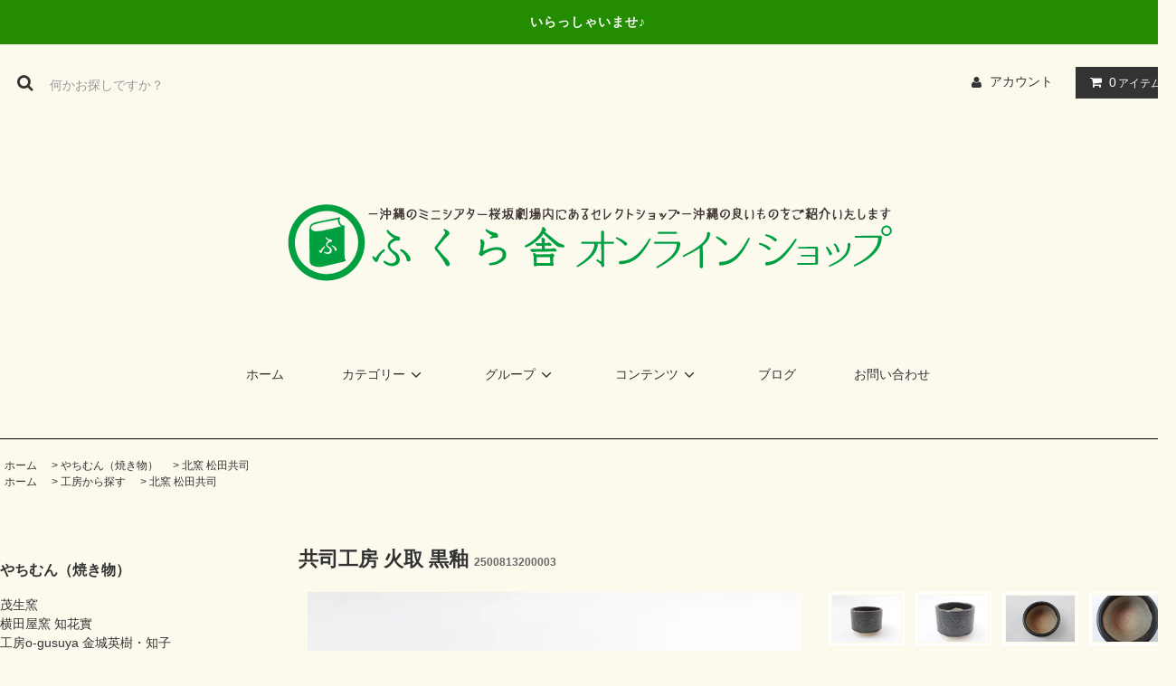

--- FILE ---
content_type: text/html; charset=EUC-JP
request_url: https://fukurashaonline.shop-pro.jp/?pid=165246890
body_size: 35383
content:
<!DOCTYPE html PUBLIC "-//W3C//DTD XHTML 1.0 Transitional//EN" "http://www.w3.org/TR/xhtml1/DTD/xhtml1-transitional.dtd">
<html xmlns:og="http://ogp.me/ns#" xmlns:fb="http://www.facebook.com/2008/fbml" xmlns:mixi="http://mixi-platform.com/ns#" xmlns="http://www.w3.org/1999/xhtml" xml:lang="ja" lang="ja" dir="ltr">
<head>
<meta http-equiv="content-type" content="text/html; charset=euc-jp" />
<meta http-equiv="X-UA-Compatible" content="IE=edge,chrome=1" />
<title>共司工房 火取 黒釉 - ふくら舎オンラインショップ</title>
<meta name="Keywords" content="共司工房 火取 黒釉,fukurashaonline" />
<meta name="Description" content="幅 10.5cm高さ 8cm松田共司さんが昔の沖縄の陶器を再現して作ったもの。昔は隣の家から炭と灰を火取に入れてもらっていたそうです。そのため中は釉薬がかかっておらず、素焼きになっています。【陶工紹介】 松田 共" />
<meta name="Author" content="" />
<meta name="Copyright" content="GMOペパボ" />
<meta http-equiv="content-style-type" content="text/css" />
<meta http-equiv="content-script-type" content="text/javascript" />
<link rel="stylesheet" href="https://fukurashaonline.shop-pro.jp/css/framework/colormekit.css" type="text/css" />
<link rel="stylesheet" href="https://fukurashaonline.shop-pro.jp/css/framework/colormekit-responsive.css" type="text/css" />
<link rel="stylesheet" href="https://img21.shop-pro.jp/PA01469/615/css/3/index.css?cmsp_timestamp=20231127144958" type="text/css" />

<link rel="alternate" type="application/rss+xml" title="rss" href="https://fukurashaonline.shop-pro.jp/?mode=rss" />
<script type="text/javascript" src="//ajax.googleapis.com/ajax/libs/jquery/1.11.0/jquery.min.js" ></script>
<meta property="og:title" content="共司工房 火取 黒釉 - ふくら舎オンラインショップ" />
<meta property="og:description" content="幅 10.5cm高さ 8cm松田共司さんが昔の沖縄の陶器を再現して作ったもの。昔は隣の家から炭と灰を火取に入れてもらっていたそうです。そのため中は釉薬がかかっておらず、素焼きになっています。【陶工紹介】 松田 共" />
<meta property="og:url" content="https://fukurashaonline.shop-pro.jp?pid=165246890" />
<meta property="og:site_name" content="ふくら舎オンラインショップ" />
<meta property="og:image" content="https://img21.shop-pro.jp/PA01469/615/product/165246890.jpg?cmsp_timestamp=20211128194819"/>
<meta property="og:type" content="product" />
<meta property="product:price:amount" content="8910" />
<meta property="product:price:currency" content="JPY" />
<meta property="product:product_link" content="https://fukurashaonline.shop-pro.jp?pid=165246890" />
<script>
  var Colorme = {"page":"product","shop":{"account_id":"PA01469615","title":"\u3075\u304f\u3089\u820e\u30aa\u30f3\u30e9\u30a4\u30f3\u30b7\u30e7\u30c3\u30d7"},"basket":{"total_price":0,"items":[]},"customer":{"id":null},"inventory_control":"product","product":{"shop_uid":"PA01469615","id":165246890,"name":"\u5171\u53f8\u5de5\u623f \u706b\u53d6 \u9ed2\u91c9","model_number":"2500813200003","stock_num":1,"sales_price":8100,"sales_price_including_tax":8910,"variants":[],"category":{"id_big":2736015,"id_small":16},"groups":[{"id":2934030}],"members_price":8100,"members_price_including_tax":8910}};

  (function() {
    function insertScriptTags() {
      var scriptTagDetails = [];
      var entry = document.getElementsByTagName('script')[0];

      scriptTagDetails.forEach(function(tagDetail) {
        var script = document.createElement('script');

        script.type = 'text/javascript';
        script.src = tagDetail.src;
        script.async = true;

        if( tagDetail.integrity ) {
          script.integrity = tagDetail.integrity;
          script.setAttribute('crossorigin', 'anonymous');
        }

        entry.parentNode.insertBefore(script, entry);
      })
    }

    window.addEventListener('load', insertScriptTags, false);
  })();
</script>
<script async src="https://zen.one/analytics.js"></script>
</head>
<body>
<meta name="colorme-acc-payload" content="?st=1&pt=10029&ut=165246890&at=PA01469615&v=20260126043011&re=&cn=48a8ef9a1b211e6433601954d2bec1fa" width="1" height="1" alt="" /><script>!function(){"use strict";Array.prototype.slice.call(document.getElementsByTagName("script")).filter((function(t){return t.src&&t.src.match(new RegExp("dist/acc-track.js$"))})).forEach((function(t){return document.body.removeChild(t)})),function t(c){var r=arguments.length>1&&void 0!==arguments[1]?arguments[1]:0;if(!(r>=c.length)){var e=document.createElement("script");e.onerror=function(){return t(c,r+1)},e.src="https://"+c[r]+"/dist/acc-track.js?rev=3",document.body.appendChild(e)}}(["acclog001.shop-pro.jp","acclog002.shop-pro.jp"])}();</script><link rel="stylesheet" href="https://img.shop-pro.jp/tmpl_js/81/font-awesome/css/font-awesome.min.css">
<script src="https://img.shop-pro.jp/tmpl_js/81/smoothscroll.js"></script>
<script src="https://img.shop-pro.jp/tmpl_js/81/jquery.ah-placeholder.js"></script>
<script src="https://img.shop-pro.jp/tmpl_js/81/utility.index.js"></script>

<div id="wrapper" class="wrapper">
  <div class="promo__seciton">
    <div class="promo container">



                <p class="promo__text">いらっしゃいませ♪</p>
    


    </div>
  </div>
  <div id="header" class="header__section container">
    <div class="clearfix">
      <form action="https://fukurashaonline.shop-pro.jp/" method="GET" class="header-search">
        <input type="hidden" name="mode" value="srh" /><input type="hidden" name="sort" value="n" />
        <i class="fa fa-search fa-lg fa-fw"></i>
        <input type="text" name="keyword" placeholder="何かお探しですか？" class="header-search__box" />
      </form>
      <ul class="header-tools fa-ul">
        <li class="header-tools__unit">
          <a href="https://fukurashaonline.shop-pro.jp/?mode=myaccount"><i class="fa fa-user fa-li"></i>アカウント</a>
        </li>
                <li class="header-tools__unit header-tools__unit-cart">
          <a href="https://fukurashaonline.shop-pro.jp/cart/proxy/basket?shop_id=PA01469615&shop_domain=fukurashaonline.shop-pro.jp" class="btn btn-primary header-tools__btn">
            <i class="fa fa-shopping-cart fa-li"></i>
            <span class="header-tools__count">0</span>アイテム
          </a>
        </li>
      </ul>
    </div>
          <h1 class="header__logo-img">
        <a href="./"><img src="https://img21.shop-pro.jp/PA01469/615/PA01469615.gif?cmsp_timestamp=20240523114249" alt="ふくら舎オンラインショップ" /></a>
      </h1>
        <ul class="header-gnavi">
      <li class="header-gnavi__unit">
        <a href="./" class="header-gnavi__link">ホーム</a>
      </li>
                        <li class="header-gnavi__unit">
            <a href="javascript:void(0)" class="header-gnavi__link">カテゴリー<i class="fa fa-angle-down fa-lg fa-fw"></i></a>
            <ul class="mega-navi">
                      <li class="mega-navi__unit">
                <a href="https://fukurashaonline.shop-pro.jp/?mode=cate&cbid=2736015&csid=0&sort=n" class="mega-navi__link">
                  やちむん（焼き物）
                </a>
              </li>
                                    <li class="mega-navi__unit">
                <a href="https://fukurashaonline.shop-pro.jp/?mode=cate&cbid=2736017&csid=0&sort=n" class="mega-navi__link">
                  琉球ガラス
                </a>
              </li>
                                    <li class="mega-navi__unit">
                <a href="https://fukurashaonline.shop-pro.jp/?mode=cate&cbid=2736018&csid=0&sort=n" class="mega-navi__link">
                  かご
                </a>
              </li>
                                    <li class="mega-navi__unit">
                <a href="https://fukurashaonline.shop-pro.jp/?mode=cate&cbid=2736019&csid=0&sort=n" class="mega-navi__link">
                  染め、織物
                </a>
              </li>
                                    <li class="mega-navi__unit">
                <a href="https://fukurashaonline.shop-pro.jp/?mode=cate&cbid=2736020&csid=0&sort=n" class="mega-navi__link">
                  小物その他
                </a>
              </li>
                    </ul>
          </li>
                                      <li class="header-gnavi__unit">
            <a href="javascript:void(0)" class="header-gnavi__link">グループ<i class="fa fa-angle-down fa-lg fa-fw"></i></a>
            <ul class="mega-navi">
                      <li class="mega-navi__unit">
                <a href="https://fukurashaonline.shop-pro.jp/?mode=grp&gid=2932637&sort=n" class="mega-navi__link">
                  種類で探す
                </a>
              </li>
                                    <li class="mega-navi__unit">
                <a href="https://fukurashaonline.shop-pro.jp/?mode=grp&gid=2932638&sort=n" class="mega-navi__link">
                  工房から探す
                </a>
              </li>
                    </ul>
          </li>
                            <li class="header-gnavi__unit">
          <a href="javascript:void(0)" class="header-gnavi__link">コンテンツ<i class="fa fa-angle-down fa-lg fa-fw"></i></a>
                                      <ul class="mega-navi">
                              <li class="mega-navi__unit">
                    <a href="https://fukurashaonline.shop-pro.jp/?mode=f1" class="mega-navi__link">
                      ふくら舎について
                    </a>
                  </li>
                                                    <li class="mega-navi__unit">
                    <a href="https://fukurashaonline.shop-pro.jp/?mode=f2" class="mega-navi__link">
                      琉球ガラスのお取り扱いについて
                    </a>
                  </li>
                                                    <li class="mega-navi__unit">
                    <a href="https://fukurashaonline.shop-pro.jp/?mode=f4" class="mega-navi__link">
                      やちむんのお取り扱いについて
                    </a>
                  </li>
                            </ul>
                              </li>
                          <li class="header-gnavi__unit">
          <a href="https://panafukura.ti-da.net/" class="header-gnavi__link">ブログ</a>
        </li>
            <li class="header-gnavi__unit">
        <a href="https://fukurashaonline.shop-pro.jp/customer/inquiries/new" class="header-gnavi__link">お問い合わせ</a>
      </li>
    </ul>
  </div>
    <div id="main" class="main__section main__section--product main__section--product container">
              <div class="section__block breadcrumb__section">
        <ul class="breadcrumb-list inline txt--md">
          <li class="breadcrumb-list__unit"><a href="./">ホーム</a></li>
                      <li class="breadcrumb-list__unit">&nbsp;&gt;&nbsp;<a href="?mode=cate&cbid=2736015&csid=0&sort=n">やちむん（焼き物）</a></li>
                                <li class="breadcrumb-list__unit">&nbsp;&gt;&nbsp;<a href="?mode=cate&cbid=2736015&csid=16&sort=n">北窯 松田共司</a></li>
                                <ul class="breadcrumb-list inline txt--md">
              <li class="breadcrumb-list__unit"><a href="./">ホーム</a></li>
                                                              <li class="breadcrumb-list__unit">&nbsp;&gt;&nbsp;<a href="https://fukurashaonline.shop-pro.jp/?mode=grp&gid=2932638&sort=n">工房から探す</a></li>
                                                              <li class="breadcrumb-list__unit">&nbsp;&gt;&nbsp;<a href="https://fukurashaonline.shop-pro.jp/?mode=grp&gid=2934030&sort=n">北窯 松田共司</a></li>
                          </ul>
                  </ul>
      </div>
        <div class="clearfix mar-b--60">
      <div id="sidebar" class="sidebar__section">
                                  
         <h3><a href="https://fukurashaonline.shop-pro.jp/?mode=cate&cbid=2736015&csid=0&sort=n">やちむん（焼き物）</a></h3>
      <ul>      <li><a href="https://fukurashaonline.shop-pro.jp/?mode=cate&cbid=2736015&csid=1&sort=n">茂生窯</a></li>
                <li><a href="https://fukurashaonline.shop-pro.jp/?mode=cate&cbid=2736015&csid=2&sort=n">横田屋窯 知花實</a></li>
                <li><a href="https://fukurashaonline.shop-pro.jp/?mode=cate&cbid=2736015&csid=3&sort=n">工房o-gusuya 金城英樹・知子</a></li>
                <li><a href="https://fukurashaonline.shop-pro.jp/?mode=cate&cbid=2736015&csid=4&sort=n">工房綾 萬羽綾子</a></li>
                <li><a href="https://fukurashaonline.shop-pro.jp/?mode=cate&cbid=2736015&csid=6&sort=n"> 陶藝玉城 玉城望／若子</a></li>
                <li><a href="https://fukurashaonline.shop-pro.jp/?mode=cate&cbid=2736015&csid=7&sort=n">工房福田 福田健冶</a></li>
                <li><a href="https://fukurashaonline.shop-pro.jp/?mode=cate&cbid=2736015&csid=8&sort=n">江口窯 江口聡</a></li>
                <li><a href="https://fukurashaonline.shop-pro.jp/?mode=cate&cbid=2736015&csid=11&sort=n">からや窯 登川均</a></li>
                <li><a href="https://fukurashaonline.shop-pro.jp/?mode=cate&cbid=2736015&csid=12&sort=n"> 陶器工房風香原 仲里香織</a></li>
                <li><a href="https://fukurashaonline.shop-pro.jp/?mode=cate&cbid=2736015&csid=13&sort=n">井口工房</a></li>
                <li><a href="https://fukurashaonline.shop-pro.jp/?mode=cate&cbid=2736015&csid=14&sort=n">西持田窯</a></li>
                <li><a href="https://fukurashaonline.shop-pro.jp/?mode=cate&cbid=2736015&csid=15&sort=n">菅原工房</a></li>
                <li><a href="https://fukurashaonline.shop-pro.jp/?mode=cate&cbid=2736015&csid=16&sort=n">北窯 松田共司</a></li>
                <li><a href="https://fukurashaonline.shop-pro.jp/?mode=cate&cbid=2736015&csid=17&sort=n">北窯 松田米司</a></li>
                <li><a href="https://fukurashaonline.shop-pro.jp/?mode=cate&cbid=2736015&csid=18&sort=n">北窯 宮城正享</a></li>
                <li><a href="https://fukurashaonline.shop-pro.jp/?mode=cate&cbid=2736015&csid=19&sort=n">北窯 與那原正守</a></li>
                <li><a href="https://fukurashaonline.shop-pro.jp/?mode=cate&cbid=2736015&csid=20&sort=n">常秀工房 島袋常秀</a></li>
                <li><a href="https://fukurashaonline.shop-pro.jp/?mode=cate&cbid=2736015&csid=21&sort=n">照屋窯 照屋佳信</a></li>
                <li><a href="https://fukurashaonline.shop-pro.jp/?mode=cate&cbid=2736015&csid=22&sort=n">陶房眞喜屋 眞喜屋修</a></li>
                <li><a href="https://fukurashaonline.shop-pro.jp/?mode=cate&cbid=2736015&csid=23&sort=n">シーサー陶房大海</a></li>
                <li><a href="https://fukurashaonline.shop-pro.jp/?mode=cate&cbid=2736015&csid=24&sort=n">アンパル陶房</a></li>
                <li><a href="https://fukurashaonline.shop-pro.jp/?mode=cate&cbid=2736015&csid=25&sort=n">野はら屋 佐々木かおり</a></li>
    </ul>    <h3><a href="https://fukurashaonline.shop-pro.jp/?mode=cate&cbid=2736017&csid=0&sort=n">琉球ガラス</a></h3>
      <ul>      <li><a href="https://fukurashaonline.shop-pro.jp/?mode=cate&cbid=2736017&csid=1&sort=n">ガラス工房清天　松田清春</a></li>
                <li><a href="https://fukurashaonline.shop-pro.jp/?mode=cate&cbid=2736017&csid=2&sort=n">吹きガラス工房 彩砂 小野田郁子</a></li>
                <li><a href="https://fukurashaonline.shop-pro.jp/?mode=cate&cbid=2736017&csid=3&sort=n"> 奥原硝子製造所</a></li>
                <li><a href="https://fukurashaonline.shop-pro.jp/?mode=cate&cbid=2736017&csid=4&sort=n">再生ガラス工房てとてと　松本栄</a></li>
                <li><a href="https://fukurashaonline.shop-pro.jp/?mode=cate&cbid=2736017&csid=5&sort=n">白鴉再生硝子器製作所</a></li>
    </ul>    <h3><a href="https://fukurashaonline.shop-pro.jp/?mode=cate&cbid=2736018&csid=0&sort=n">かご</a></h3>
      <ul>      <li><a href="https://fukurashaonline.shop-pro.jp/?mode=cate&cbid=2736018&csid=1&sort=n">今帰仁村　わらびかご</a></li>
                <li><a href="https://fukurashaonline.shop-pro.jp/?mode=cate&cbid=2736018&csid=2&sort=n">八重山民具</a></li>
                <li><a href="https://fukurashaonline.shop-pro.jp/?mode=cate&cbid=2736018&csid=3&sort=n">北谷竹細工 津嘉山寛喜</a></li>
    </ul>    <h3><a href="https://fukurashaonline.shop-pro.jp/?mode=cate&cbid=2736019&csid=0&sort=n">染め、織物</a></h3>
      <ul>      <li><a href="https://fukurashaonline.shop-pro.jp/?mode=cate&cbid=2736019&csid=1&sort=n">首里織</a></li>
                <li><a href="https://fukurashaonline.shop-pro.jp/?mode=cate&cbid=2736019&csid=2&sort=n">名渡山工芸館</a></li>
    </ul>    <h3><a href="https://fukurashaonline.shop-pro.jp/?mode=cate&cbid=2736020&csid=0&sort=n">小物その他</a></h3>
      <ul>      <li><a href="https://fukurashaonline.shop-pro.jp/?mode=cate&cbid=2736020&csid=1&sort=n">桜坂劇場オリジナルグッズ　アートタッグ</a></li>
    </ul>          
        
                              <div class="section__block menu__section">
              <h2 class="section__title-h2">グループから探す</h2>
              <ul class="menu-list">
                          <li class="menu-list__unit">
                  <a href="https://fukurashaonline.shop-pro.jp/?mode=grp&gid=2932637&sort=n" class="menu-list__link">
                    <span class="menu-list__text">種類で探す</span>
                    <span class="menu-list__icon">
                      <i class="fa fa-angle-right"></i>
                    </span>
                  </a>
                </li>
                                            <li class="menu-list__unit">
                  <a href="https://fukurashaonline.shop-pro.jp/?mode=grp&gid=2932638&sort=n" class="menu-list__link">
                    <span class="menu-list__text">工房から探す</span>
                    <span class="menu-list__icon">
                      <i class="fa fa-angle-right"></i>
                    </span>
                  </a>
                </li>
                        </ul>
            </div>
                          
                  
                                    <div class="section__block menu__section">
                <h2 class="section__title-h2">コンテンツを読む</h2>
                <ul class="menu-list">
                              <li class="menu-list__unit">
                    <a href="https://fukurashaonline.shop-pro.jp/?mode=f1" class="menu-list__link">
                      <span class="menu-list__text">ふくら舎について</span>
                      <span class="menu-list__icon">
                        <i class="fa fa-angle-right"></i>
                      </span>
                    </a>
                  </li>
                                                    <li class="menu-list__unit">
                    <a href="https://fukurashaonline.shop-pro.jp/?mode=f2" class="menu-list__link">
                      <span class="menu-list__text">琉球ガラスのお取り扱いについて</span>
                      <span class="menu-list__icon">
                        <i class="fa fa-angle-right"></i>
                      </span>
                    </a>
                  </li>
                                                    <li class="menu-list__unit">
                    <a href="https://fukurashaonline.shop-pro.jp/?mode=f4" class="menu-list__link">
                      <span class="menu-list__text">やちむんのお取り扱いについて</span>
                      <span class="menu-list__icon">
                        <i class="fa fa-angle-right"></i>
                      </span>
                    </a>
                  </li>
                            </ul>
              </div>
                                
                              </div>
      <div id="contents" class="contents__section">
        <script src="https://img.shop-pro.jp/tmpl_js/81/utility.product.js"></script>

<div class="section__block product__section">
      <h2 class="section__title-h2 product__name">
      共司工房 火取 黒釉
              <span class="txt--md product__model">
          2500813200003
        </span>
          </h2>
    <form name="product_form" method="post" action="https://fukurashaonline.shop-pro.jp/cart/proxy/basket/items/add">
      <div class="product__image row">
        <div class="product__image-main col col-lg-7">
                      <img src="https://img21.shop-pro.jp/PA01469/615/product/165246890.jpg?cmsp_timestamp=20211128194819" class="image__main" alt="" />
                  </div>
                  <div class="product__image-thumb col col-lg-5">
            <ul class="row">
                              <li class="col col-lg-3">
                  <img src="https://img21.shop-pro.jp/PA01469/615/product/165246890.jpg?cmsp_timestamp=20211128194819" class="image__thumb" />
                </li>
                                                              <li class="col col-lg-3">
                    <img src="https://img21.shop-pro.jp/PA01469/615/product/165246890_o1.jpg?cmsp_timestamp=20211128194819" class="image__thumb" />
                  </li>
                                                                <li class="col col-lg-3">
                    <img src="https://img21.shop-pro.jp/PA01469/615/product/165246890_o2.jpg?cmsp_timestamp=20211128194819" class="image__thumb" />
                  </li>
                                                                <li class="col col-lg-3">
                    <img src="https://img21.shop-pro.jp/PA01469/615/product/165246890_o3.jpg?cmsp_timestamp=20211128194819" class="image__thumb" />
                  </li>
                                                                <li class="col col-lg-3">
                    <img src="https://img21.shop-pro.jp/PA01469/615/product/165246890_o4.jpg?cmsp_timestamp=20211128194819" class="image__thumb" />
                  </li>
                                                                                                                                                                                                                                                                                                                                                                                                                                                                                                                                                                                                                                                                                                                                                                                                                                                                                                                                                                                                                                                                                                                                                                                                                                                                                                                                                                                                                                                </ul>
          </div>
              </div>
      <div class="product__guide row">
        <div class="product__prices col col-lg-7">
          <p class="product__price-part">
                          <span class="product__price">8,910円(税810円)</span>
                      </p>
                                      </div>
        <div class="product__info col col-lg-5">
          <ul class="product__social-list unstyled mar-b--20">
            <li>
              <div class="line-it-button" data-lang="ja" data-type="share-a" data-ver="3"
                         data-color="default" data-size="small" data-count="false" style="display: none;"></div>
                       <script src="https://www.line-website.com/social-plugins/js/thirdparty/loader.min.js" async="async" defer="defer"></script>
              
              <a href="https://twitter.com/share" class="twitter-share-button" data-url="https://fukurashaonline.shop-pro.jp/?pid=165246890" data-text="" data-lang="ja" >ツイート</a>
<script charset="utf-8">!function(d,s,id){var js,fjs=d.getElementsByTagName(s)[0],p=/^http:/.test(d.location)?'http':'https';if(!d.getElementById(id)){js=d.createElement(s);js.id=id;js.src=p+'://platform.twitter.com/widgets.js';fjs.parentNode.insertBefore(js,fjs);}}(document, 'script', 'twitter-wjs');</script>
            </li>
          </ul>
          <ul class="product__related-list unstyled mar-b--20">
            <li class="product__related-list__unit">
              <a href="mailto:?subject=%E3%80%90%E3%81%B5%E3%81%8F%E3%82%89%E8%88%8E%E3%82%AA%E3%83%B3%E3%83%A9%E3%82%A4%E3%83%B3%E3%82%B7%E3%83%A7%E3%83%83%E3%83%97%E3%80%91%E3%81%AE%E3%80%8C%E5%85%B1%E5%8F%B8%E5%B7%A5%E6%88%BF%20%E7%81%AB%E5%8F%96%20%E9%BB%92%E9%87%89%E3%80%8D%E3%81%8C%E3%81%8A%E3%81%99%E3%81%99%E3%82%81%E3%81%A7%E3%81%99%EF%BC%81&body=%0D%0A%0D%0A%E2%96%A0%E5%95%86%E5%93%81%E3%80%8C%E5%85%B1%E5%8F%B8%E5%B7%A5%E6%88%BF%20%E7%81%AB%E5%8F%96%20%E9%BB%92%E9%87%89%E3%80%8D%E3%81%AEURL%0D%0Ahttps%3A%2F%2Ffukurashaonline.shop-pro.jp%2F%3Fpid%3D165246890%0D%0A%0D%0A%E2%96%A0%E3%82%B7%E3%83%A7%E3%83%83%E3%83%97%E3%81%AEURL%0Ahttps%3A%2F%2Ffukurashaonline.shop-pro.jp%2F" class="product__related-list__link">
                <i class="fa fa-angle-left"></i>
                <span>この商品を友達に教える</span>
              </a>
            </li>
            <li class="product__related-list__unit">
              <a href="https://fukurashaonline.shop-pro.jp/customer/products/165246890/inquiries/new" class="product__related-list__link">
                <i class="fa fa-angle-left"></i>
                <span>この商品について問い合わせる</span>
              </a>
            </li>
            <li class="product__related-list__unit">
              <a href="https://fukurashaonline.shop-pro.jp/?mode=cate&cbid=2736015&csid=16&sort=n" class="product__related-list__link">
                <i class="fa fa-angle-left"></i>
                <span>買い物を続ける</span>
              </a>
            </li>
          </ul>
                  </div>
      </div>
              <div class="product__order">
                              
            <div class="order row">
              <dl class="init-list col col-lg-4">
                <dt class="init-list__name">
                  購入数
                </dt>
                <dd class="init-list__detail">
                                      <input type="text" name="product_num" value="1" class="init-list__detail-num" />
                    <ul class="init-list__detail-updw unstyled">
                      <li><a href="javascript:f_change_num2(document.product_form.product_num,'1',1,1);"><i class="fa fa-angle-up fa-2x"></i></a></li>
                      <li><a href="javascript:f_change_num2(document.product_form.product_num,'0',1,1);"><i class="fa fa-angle-down fa-2x"></i></a></li>
                    </ul>
                    <span class="init-list__detail-unit"></span>
                                  </dd>
              </dl>
              <ul class="order-btn-list row col col-lg-8 unstyled">
                                                                                          <li class="order-btn-list__unit col col-lg-12 disable_cartin">
                    <button type="submit" class="btn btn-primary btn__addcart btn-block">
                      <i class="fa fa-shopping-cart fa-lg"></i>
                      <span class="txt--lg">カートに入れる</span>
                    </button>
                  </li>
                                                  <li class="stock_error hide txt--md col col-lg-12"></li>
              </ul>
            </div>
          
          <ul class="related-list unstyled">
                        <li class="related-list__unit"><a href="https://fukurashaonline.shop-pro.jp/?mode=sk#cancel">返品について</a></li>&nbsp;|&nbsp;
            <li class="related-list__unit"><a href="https://fukurashaonline.shop-pro.jp/?mode=sk#info">特定商取引法に基づく表記</a></li>
          </ul>
        </div>
            <input type="hidden" name="user_hash" value="26a70901e5038da73dc15a9f1906d64a"><input type="hidden" name="members_hash" value="26a70901e5038da73dc15a9f1906d64a"><input type="hidden" name="shop_id" value="PA01469615"><input type="hidden" name="product_id" value="165246890"><input type="hidden" name="members_id" value=""><input type="hidden" name="back_url" value="https://fukurashaonline.shop-pro.jp/?pid=165246890"><input type="hidden" name="reference_token" value="f82004e18bab4a38b3fc52be6863bbdc"><input type="hidden" name="shop_domain" value="fukurashaonline.shop-pro.jp">
    </form>
          <div class="product__explain">
        幅 10.5cm<br />
高さ 8cm<br />
<br />
松田共司さんが昔の沖縄の陶器を再現して作ったもの。<br />
昔は隣の家から炭と灰を火取に入れてもらっていたそうです。<br />
そのため中は釉薬がかかっておらず、素焼きになっています。<br />
<br />
【陶工紹介】 松田 共司(まつだ きょうし)<br />
1954年沖縄県読谷村生まれ。松田米司は双子の兄である。<br />
1974年那覇市首里の石嶺窯にて大嶺實清氏に師事し、1980年より大嶺工房にて修業。<br />
1990年に県内最大級である13連房の北窯を開く。<br />
1994年日本民芸館展入選、以降数々の賞に輝き、精力的に個展を開催。2002年米国ロサンゼルスにて作品を出店。<br />
伝統を重んじながらも常に新しい事に挑まれている。 丁寧な作りと力強い絵付けが特徴。
      </div>
      </div>
  <div class="section__block new-item__section">
    <h2 class="section__title-h2">新着商品</h2>
    <ul class="product-list new-item-list">
              <li class="product-list__unit product-list__unit-md">
          <a href="?pid=186678269" class="product-list__link">
                          <img src="https://img21.shop-pro.jp/PA01469/615/product/186678269_th.jpg?cmsp_timestamp=20250522050736" alt="〈温故知新〉 松田米司 徳利 ひょうたん型4寸" class="product-list__image" />
                      </a>
          <a href="?pid=186678269" class="product-list__name product-list__text txt--md">
            〈温故知新〉 松田米司 徳利 ひょうたん型4寸
          </a>
                    <p class="product-list__prices txt--md">
                                        <span class="product-list__price product-list__text">
                10,692円(税972円)
              </span>
                                    </p>
        </li>
              <li class="product-list__unit product-list__unit-md">
          <a href="?pid=186678267" class="product-list__link">
                          <img src="https://img21.shop-pro.jp/PA01469/615/product/186678267_th.jpg?cmsp_timestamp=20250522050107" alt="〈温故知新〉 松田共司 角徳利 飴白" class="product-list__image" />
                      </a>
          <a href="?pid=186678267" class="product-list__name product-list__text txt--md">
            〈温故知新〉 松田共司 角徳利 飴白
          </a>
                    <p class="product-list__prices txt--md">
                                        <span class="product-list__price product-list__text">
                17,820円(税1,620円)
              </span>
                                    </p>
        </li>
              <li class="product-list__unit product-list__unit-md">
          <a href="?pid=186678264" class="product-list__link">
                          <img src="https://img21.shop-pro.jp/PA01469/615/product/186678264_th.jpg?cmsp_timestamp=20250522045239" alt="江口窯 カラカラ 線彫" class="product-list__image" />
                      </a>
          <a href="?pid=186678264" class="product-list__name product-list__text txt--md">
            江口窯 カラカラ 線彫
          </a>
                    <p class="product-list__prices txt--md">
                                        <span class="product-list__price product-list__text">
                4,455円(税405円)
              </span>
                                    </p>
        </li>
              <li class="product-list__unit product-list__unit-md">
          <a href="?pid=186678263" class="product-list__link">
                          <img src="https://img21.shop-pro.jp/PA01469/615/product/186678263_th.jpg?cmsp_timestamp=20250522044841" alt="江口窯 カラカラ 線模様" class="product-list__image" />
                      </a>
          <a href="?pid=186678263" class="product-list__name product-list__text txt--md">
            江口窯 カラカラ 線模様
          </a>
                    <p class="product-list__prices txt--md">
                                        <span class="product-list__price product-list__text">
                4,455円(税405円)
              </span>
                                    </p>
        </li>
              <li class="product-list__unit product-list__unit-md">
          <a href="?pid=186678261" class="product-list__link">
                          <img src="https://img21.shop-pro.jp/PA01469/615/product/186678261_th.jpg?cmsp_timestamp=20250522044227" alt="江口窯 ぐい呑み" class="product-list__image" />
                      </a>
          <a href="?pid=186678261" class="product-list__name product-list__text txt--md">
            江口窯 ぐい呑み
          </a>
                    <p class="product-list__prices txt--md">
                                        <span class="product-list__price product-list__text">
                2,138円(税194円)
              </span>
                                    </p>
        </li>
              <li class="product-list__unit product-list__unit-md">
          <a href="?pid=186678182" class="product-list__link">
                          <img src="https://img21.shop-pro.jp/PA01469/615/product/186678182_th.jpg?cmsp_timestamp=20250522011618" alt="西持田窯 お猪口 (5:呉須飴点打)" class="product-list__image" />
                      </a>
          <a href="?pid=186678182" class="product-list__name product-list__text txt--md">
            西持田窯 お猪口 (5:呉須飴点打)
          </a>
                    <p class="product-list__prices txt--md">
                                        <span class="product-list__price product-list__text">
                3,630円(税330円)
              </span>
                                    </p>
        </li>
              <li class="product-list__unit product-list__unit-md">
          <a href="?pid=186678168" class="product-list__link">
                          <img src="https://img21.shop-pro.jp/PA01469/615/product/186678168_th.jpg?cmsp_timestamp=20250522010646" alt="西持田窯 お猪口 (4:指掻き)" class="product-list__image" />
                      </a>
          <a href="?pid=186678168" class="product-list__name product-list__text txt--md">
            西持田窯 お猪口 (4:指掻き)
          </a>
                    <p class="product-list__prices txt--md">
                                        <span class="product-list__price product-list__text">
                3,630円(税330円)
              </span>
                                    </p>
        </li>
              <li class="product-list__unit product-list__unit-md">
          <a href="?pid=186678149" class="product-list__link">
                          <img src="https://img21.shop-pro.jp/PA01469/615/product/186678149_th.jpg?cmsp_timestamp=20250522005715" alt="西持田窯 お猪口 (3:灰白)" class="product-list__image" />
                      </a>
          <a href="?pid=186678149" class="product-list__name product-list__text txt--md">
            西持田窯 お猪口 (3:灰白)
          </a>
                    <p class="product-list__prices txt--md">
                                        <span class="product-list__price product-list__text">
                3,630円(税330円)
              </span>
                                    </p>
        </li>
              <li class="product-list__unit product-list__unit-md">
          <a href="?pid=186678143" class="product-list__link">
                          <img src="https://img21.shop-pro.jp/PA01469/615/product/186678143_th.jpg?cmsp_timestamp=20250522005412" alt="西持田窯 お猪口 (2:かき分け)" class="product-list__image" />
                      </a>
          <a href="?pid=186678143" class="product-list__name product-list__text txt--md">
            西持田窯 お猪口 (2:かき分け)
          </a>
                    <p class="product-list__prices txt--md">
                                        <span class="product-list__price product-list__text">
                3,630円(税330円)
              </span>
                                    </p>
        </li>
              <li class="product-list__unit product-list__unit-md">
          <a href="?pid=186678135" class="product-list__link">
                          <img src="https://img21.shop-pro.jp/PA01469/615/product/186678135_th.jpg?cmsp_timestamp=20250522004835" alt="西持田窯 お猪口 (1:淡灰)" class="product-list__image" />
                      </a>
          <a href="?pid=186678135" class="product-list__name product-list__text txt--md">
            西持田窯 お猪口 (1:淡灰)
          </a>
                    <p class="product-list__prices txt--md">
                                        <span class="product-list__price product-list__text">
                3,630円(税330円)
              </span>
                                    </p>
        </li>
              <li class="product-list__unit product-list__unit-md">
          <a href="?pid=186678126" class="product-list__link">
                          <img src="https://img21.shop-pro.jp/PA01469/615/product/186678126_th.jpg?cmsp_timestamp=20250522003236" alt="西持田窯 高坏 (10:薄茶)" class="product-list__image" />
                      </a>
          <a href="?pid=186678126" class="product-list__name product-list__text txt--md">
            西持田窯 高坏 (10:薄茶)
          </a>
                    <p class="product-list__prices txt--md">
                                        <span class="product-list__price product-list__text">
                4,125円(税375円)
              </span>
                                    </p>
        </li>
              <li class="product-list__unit product-list__unit-md">
          <a href="?pid=186678097" class="product-list__link">
                          <img src="https://img21.shop-pro.jp/PA01469/615/product/186678097_th.jpg?cmsp_timestamp=20250522001837" alt="西持田窯 高坏 (9:白2)" class="product-list__image" />
                      </a>
          <a href="?pid=186678097" class="product-list__name product-list__text txt--md">
            西持田窯 高坏 (9:白2)
          </a>
                    <p class="product-list__prices txt--md">
                                        <span class="product-list__price product-list__text">
                4,125円(税375円)
              </span>
                                    </p>
        </li>
              <li class="product-list__unit product-list__unit-md">
          <a href="?pid=186678087" class="product-list__link">
                          <img src="https://img21.shop-pro.jp/PA01469/615/product/186678087_th.jpg?cmsp_timestamp=20250522000850" alt="西持田窯 高坏 (8:呉須飴点打)" class="product-list__image" />
                      </a>
          <a href="?pid=186678087" class="product-list__name product-list__text txt--md">
            西持田窯 高坏 (8:呉須飴点打)
          </a>
                    <p class="product-list__prices txt--md">
                                        <span class="product-list__price product-list__text">
                4,125円(税375円)
              </span>
                                    </p>
        </li>
              <li class="product-list__unit product-list__unit-md">
          <a href="?pid=186678075" class="product-list__link">
                          <img src="https://img21.shop-pro.jp/PA01469/615/product/186678075_th.jpg?cmsp_timestamp=20250521235446" alt="西持田窯 高坏 (7:飴白点打)" class="product-list__image" />
                      </a>
          <a href="?pid=186678075" class="product-list__name product-list__text txt--md">
            西持田窯 高坏 (7:飴白点打)
          </a>
                    <p class="product-list__prices txt--md">
                                        <span class="product-list__price product-list__text">
                4,125円(税375円)
              </span>
                                    </p>
        </li>
              <li class="product-list__unit product-list__unit-md">
          <a href="?pid=186678052" class="product-list__link">
                          <img src="https://img21.shop-pro.jp/PA01469/615/product/186678052_th.jpg?cmsp_timestamp=20250521233501" alt="西持田窯 高坏 (6:白)" class="product-list__image" />
                      </a>
          <a href="?pid=186678052" class="product-list__name product-list__text txt--md">
            西持田窯 高坏 (6:白)
          </a>
                    <p class="product-list__prices txt--md">
                                        <span class="product-list__price product-list__text">
                4,125円(税375円)
              </span>
                                    </p>
        </li>
              <li class="product-list__unit product-list__unit-md">
          <a href="?pid=186678025" class="product-list__link">
                          <img src="https://img21.shop-pro.jp/PA01469/615/product/186678025_th.jpg?cmsp_timestamp=20250521232215" alt="西持田窯 高坏 (5:白ふち呉須白点打)" class="product-list__image" />
                      </a>
          <a href="?pid=186678025" class="product-list__name product-list__text txt--md">
            西持田窯 高坏 (5:白ふち呉須白点打)
          </a>
                    <p class="product-list__prices txt--md">
                                        <span class="product-list__price product-list__text">
                4,125円(税375円)
              </span>
                                    </p>
        </li>
              <li class="product-list__unit product-list__unit-md">
          <a href="?pid=186677737" class="product-list__link">
                          <img src="https://img21.shop-pro.jp/PA01469/615/product/186677737_th.jpg?cmsp_timestamp=20250521222700" alt="西持田窯 高坏 (4:灰白2)" class="product-list__image" />
                      </a>
          <a href="?pid=186677737" class="product-list__name product-list__text txt--md">
            西持田窯 高坏 (4:灰白2)
          </a>
                    <p class="product-list__prices txt--md">
                                        <span class="product-list__price product-list__text">
                4,125円(税375円)
              </span>
                                    </p>
        </li>
              <li class="product-list__unit product-list__unit-md">
          <a href="?pid=186677697" class="product-list__link">
                          <img src="https://img21.shop-pro.jp/PA01469/615/product/186677697_th.jpg?cmsp_timestamp=20250521221029" alt="西持田窯 高坏 (3:薄茶)" class="product-list__image" />
                      </a>
          <a href="?pid=186677697" class="product-list__name product-list__text txt--md">
            西持田窯 高坏 (3:薄茶)
          </a>
                    <p class="product-list__prices txt--md">
                                        <span class="product-list__price product-list__text">
                4,125円(税375円)
              </span>
                                    </p>
        </li>
              <li class="product-list__unit product-list__unit-md">
          <a href="?pid=186657431" class="product-list__link">
                          <img src="https://img21.shop-pro.jp/PA01469/615/product/186657431_th.jpg?cmsp_timestamp=20250521050327" alt="西持田窯 高坏 (2:飴白)" class="product-list__image" />
                      </a>
          <a href="?pid=186657431" class="product-list__name product-list__text txt--md">
            西持田窯 高坏 (2:飴白)
          </a>
                    <p class="product-list__prices txt--md">
                                        <span class="product-list__price product-list__text">
                4,125円(税375円)
              </span>
                                    </p>
        </li>
              <li class="product-list__unit product-list__unit-md">
          <a href="?pid=186656989" class="product-list__link">
                          <img src="https://img21.shop-pro.jp/PA01469/615/product/186656989_th.jpg?cmsp_timestamp=20250520213803" alt="西持田窯 高坏 (1:灰白)" class="product-list__image" />
                      </a>
          <a href="?pid=186656989" class="product-list__name product-list__text txt--md">
            西持田窯 高坏 (1:灰白)
          </a>
                    <p class="product-list__prices txt--md">
                                        <span class="product-list__price product-list__text">
                4,125円(税375円)
              </span>
                                    </p>
        </li>
              <li class="product-list__unit product-list__unit-md">
          <a href="?pid=184113948" class="product-list__link">
                          <img src="https://img21.shop-pro.jp/PA01469/615/product/184113948_th.jpg?cmsp_timestamp=20241219101652" alt="北窯 宮城正享工房 マカイ4寸 上 イッチン" class="product-list__image" />
                      </a>
          <a href="?pid=184113948" class="product-list__name product-list__text txt--md">
            北窯 宮城正享工房 マカイ4寸 上 イッチン
          </a>
                    <p class="product-list__prices txt--md">
                                        <span class="product-list__price product-list__text">
                2,994円(税272円)
              </span>
                                    </p>
        </li>
              <li class="product-list__unit product-list__unit-md">
          <a href="?pid=184113836" class="product-list__link">
                          <img src="https://img21.shop-pro.jp/PA01469/615/product/184113836_th.jpg?cmsp_timestamp=20241219095820" alt="西持田窯 茶碗4寸 うす茶白" class="product-list__image" />
                      </a>
          <a href="?pid=184113836" class="product-list__name product-list__text txt--md">
            西持田窯 茶碗4寸 うす茶白
          </a>
                    <p class="product-list__prices txt--md">
                                        <span class="product-list__price product-list__text">
                4,950円(税450円)
              </span>
                                    </p>
        </li>
              <li class="product-list__unit product-list__unit-md">
          <a href="?pid=184113795" class="product-list__link">
                          <img src="https://img21.shop-pro.jp/PA01469/615/product/184113795_th.jpg?cmsp_timestamp=20241219095127" alt="西持田窯 茶碗4寸 飴2" class="product-list__image" />
                      </a>
          <a href="?pid=184113795" class="product-list__name product-list__text txt--md">
            西持田窯 茶碗4寸 飴2
          </a>
                    <p class="product-list__prices txt--md">
                                        <span class="product-list__price product-list__text">
                4,950円(税450円)
              </span>
                                    </p>
        </li>
              <li class="product-list__unit product-list__unit-md">
          <a href="?pid=184113783" class="product-list__link">
                          <img src="https://img21.shop-pro.jp/PA01469/615/product/184113783_th.jpg?cmsp_timestamp=20241219094535" alt="西持田窯 茶碗3.5寸 飴白" class="product-list__image" />
                      </a>
          <a href="?pid=184113783" class="product-list__name product-list__text txt--md">
            西持田窯 茶碗3.5寸 飴白
          </a>
                    <p class="product-list__prices txt--md">
                                        <span class="product-list__price product-list__text">
                4,099円(税373円)
              </span>
                                    </p>
        </li>
              <li class="product-list__unit product-list__unit-md">
          <a href="?pid=184113776" class="product-list__link">
                          <img src="https://img21.shop-pro.jp/PA01469/615/product/184113776_th.jpg?cmsp_timestamp=20241219094224" alt="西持田窯 茶碗3.5寸 飴白2" class="product-list__image" />
                      </a>
          <a href="?pid=184113776" class="product-list__name product-list__text txt--md">
            西持田窯 茶碗3.5寸 飴白2
          </a>
                    <p class="product-list__prices txt--md">
                                        <span class="product-list__price product-list__text">
                4,099円(税373円)
              </span>
                                    </p>
        </li>
              <li class="product-list__unit product-list__unit-md">
          <a href="?pid=184111926" class="product-list__link">
                          <img src="https://img21.shop-pro.jp/PA01469/615/product/184111926_th.jpg?cmsp_timestamp=20241219013954" alt="西持田窯 茶碗4寸 刷毛目" class="product-list__image" />
                      </a>
          <a href="?pid=184111926" class="product-list__name product-list__text txt--md">
            西持田窯 茶碗4寸 刷毛目
          </a>
                    <p class="product-list__prices txt--md">
                                        <span class="product-list__price product-list__text">
                4,950円(税450円)
              </span>
                                    </p>
        </li>
              <li class="product-list__unit product-list__unit-md">
          <a href="?pid=184111922" class="product-list__link">
                          <img src="https://img21.shop-pro.jp/PA01469/615/product/184111922_th.jpg?cmsp_timestamp=20241219013607" alt="西持田窯 茶碗4寸 深緑" class="product-list__image" />
                      </a>
          <a href="?pid=184111922" class="product-list__name product-list__text txt--md">
            西持田窯 茶碗4寸 深緑
          </a>
                    <p class="product-list__prices txt--md">
                                        <span class="product-list__price product-list__text">
                4,455円(税405円)
              </span>
                                    </p>
        </li>
              <li class="product-list__unit product-list__unit-md">
          <a href="?pid=184111906" class="product-list__link">
                          <img src="https://img21.shop-pro.jp/PA01469/615/product/184111906_th.jpg?cmsp_timestamp=20241219012815" alt="西持田窯 茶碗4寸 飴" class="product-list__image" />
                      </a>
          <a href="?pid=184111906" class="product-list__name product-list__text txt--md">
            西持田窯 茶碗4寸 飴
          </a>
                    <p class="product-list__prices txt--md">
                                        <span class="product-list__price product-list__text">
                4,455円(税405円)
              </span>
                                    </p>
        </li>
              <li class="product-list__unit product-list__unit-md">
          <a href="?pid=184111896" class="product-list__link">
                          <img src="https://img21.shop-pro.jp/PA01469/615/product/184111896_th.jpg?cmsp_timestamp=20241219012344" alt="西持田窯 茶碗4寸 茶" class="product-list__image" />
                      </a>
          <a href="?pid=184111896" class="product-list__name product-list__text txt--md">
            西持田窯 茶碗4寸 茶
          </a>
                    <p class="product-list__prices txt--md">
                                        <span class="product-list__price product-list__text">
                4,950円(税450円)
              </span>
                                    </p>
        </li>
              <li class="product-list__unit product-list__unit-md">
          <a href="?pid=184111887" class="product-list__link">
                          <img src="https://img21.shop-pro.jp/PA01469/615/product/184111887_th.jpg?cmsp_timestamp=20241219011755" alt="西持田窯 茶碗4寸 灰白" class="product-list__image" />
                      </a>
          <a href="?pid=184111887" class="product-list__name product-list__text txt--md">
            西持田窯 茶碗4寸 灰白
          </a>
                    <p class="product-list__prices txt--md">
                                        <span class="product-list__price product-list__text">
                4,950円(税450円)
              </span>
                                    </p>
        </li>
              <li class="product-list__unit product-list__unit-md">
          <a href="?pid=184111882" class="product-list__link">
                          <img src="https://img21.shop-pro.jp/PA01469/615/product/184111882_th.jpg?cmsp_timestamp=20241219011030" alt="アンパル陶房 鉄絵文マカイ" class="product-list__image" />
                      </a>
          <a href="?pid=184111882" class="product-list__name product-list__text txt--md">
            アンパル陶房 鉄絵文マカイ
          </a>
                    <p class="product-list__prices txt--md">
                                        <span class="product-list__price product-list__text">
                12,999円(税1,182円)
              </span>
                                    </p>
        </li>
              <li class="product-list__unit product-list__unit-md">
          <a href="?pid=184111843" class="product-list__link">
                          <img src="https://img21.shop-pro.jp/PA01469/615/product/184111843_th.jpg?cmsp_timestamp=20241219004958" alt="江口窯 スープ碗3.5寸 三彩輪花" class="product-list__image" />
                      </a>
          <a href="?pid=184111843" class="product-list__name product-list__text txt--md">
            江口窯 スープ碗3.5寸 三彩輪花
          </a>
                    <p class="product-list__prices txt--md">
                                        <span class="product-list__price product-list__text">
                2,851円(税259円)
              </span>
                                    </p>
        </li>
              <li class="product-list__unit product-list__unit-md">
          <a href="?pid=184111835" class="product-list__link">
                          <img src="https://img21.shop-pro.jp/PA01469/615/product/184111835_th.jpg?cmsp_timestamp=20241219003954" alt="〈温故知新?〉 野はら屋 赤土茶碗4寸 2" class="product-list__image" />
                      </a>
          <a href="?pid=184111835" class="product-list__name product-list__text txt--md">
            〈温故知新?〉 野はら屋 赤土茶碗4寸 2
          </a>
                    <p class="product-list__prices txt--md">
                          <span class="product-list__price-soldout product-list__text">
                SOLD OUT
              </span>
                      </p>
        </li>
              <li class="product-list__unit product-list__unit-md">
          <a href="?pid=184111829" class="product-list__link">
                          <img src="https://img21.shop-pro.jp/PA01469/615/product/184111829_th.jpg?cmsp_timestamp=20241219003452" alt="〈温故知新?〉 野はら屋 赤土茶碗3.5寸 2" class="product-list__image" />
                      </a>
          <a href="?pid=184111829" class="product-list__name product-list__text txt--md">
            〈温故知新?〉 野はら屋 赤土茶碗3.5寸 2
          </a>
                    <p class="product-list__prices txt--md">
                                        <span class="product-list__price product-list__text">
                4,455円(税405円)
              </span>
                                    </p>
        </li>
              <li class="product-list__unit product-list__unit-md">
          <a href="?pid=184111517" class="product-list__link">
                          <img src="https://img21.shop-pro.jp/PA01469/615/product/184111517_th.jpg?cmsp_timestamp=20241218225701" alt="〈温故知新?〉 松田米司工房 湧田マカイ4.5寸 飴2" class="product-list__image" />
                      </a>
          <a href="?pid=184111517" class="product-list__name product-list__text txt--md">
            〈温故知新?〉 松田米司工房 湧田マカイ4.5寸 飴2
          </a>
                    <p class="product-list__prices txt--md">
                                        <span class="product-list__price product-list__text">
                5,400円(税491円)
              </span>
                                    </p>
        </li>
              <li class="product-list__unit product-list__unit-md">
          <a href="?pid=184111505" class="product-list__link">
                          <img src="https://img21.shop-pro.jp/PA01469/615/product/184111505_th.jpg?cmsp_timestamp=20241218225315" alt="〈温故知新?〉 松田米司工房 湧田マカイ4寸 飴2" class="product-list__image" />
                      </a>
          <a href="?pid=184111505" class="product-list__name product-list__text txt--md">
            〈温故知新?〉 松田米司工房 湧田マカイ4寸 飴2
          </a>
                    <p class="product-list__prices txt--md">
                                        <span class="product-list__price product-list__text">
                4,588円(税417円)
              </span>
                                    </p>
        </li>
              <li class="product-list__unit product-list__unit-md">
          <a href="?pid=182872615" class="product-list__link">
                          <img src="https://img21.shop-pro.jp/PA01469/615/product/182872615_th.jpg?cmsp_timestamp=20241001215427" alt="吹きガラス工房彩砂 デザートカップ" class="product-list__image" />
                      </a>
          <a href="?pid=182872615" class="product-list__name product-list__text txt--md">
            吹きガラス工房彩砂 デザートカップ
          </a>
                    <p class="product-list__prices txt--md">
                                        <span class="product-list__price product-list__text">
                4,464円(税406円)
              </span>
                                    </p>
        </li>
              <li class="product-list__unit product-list__unit-md">
          <a href="?pid=182872591" class="product-list__link">
                          <img src="https://img21.shop-pro.jp/PA01469/615/product/182872591_th.jpg?cmsp_timestamp=20241001214326" alt="吹きガラス工房彩砂 うす泡コーングラス" class="product-list__image" />
                      </a>
          <a href="?pid=182872591" class="product-list__name product-list__text txt--md">
            吹きガラス工房彩砂 うす泡コーングラス
          </a>
                    <p class="product-list__prices txt--md">
                                        <span class="product-list__price product-list__text">
                4,200円(税382円)
              </span>
                                    </p>
        </li>
              <li class="product-list__unit product-list__unit-md">
          <a href="?pid=182872577" class="product-list__link">
                          <img src="https://img21.shop-pro.jp/PA01469/615/product/182872577_th.jpg?cmsp_timestamp=20241001214018" alt="吹きガラス工房彩砂 三玉グラス 紺" class="product-list__image" />
                      </a>
          <a href="?pid=182872577" class="product-list__name product-list__text txt--md">
            吹きガラス工房彩砂 三玉グラス 紺
          </a>
                    <p class="product-list__prices txt--md">
                                        <span class="product-list__price product-list__text">
                4,105円(税373円)
              </span>
                                    </p>
        </li>
              <li class="product-list__unit product-list__unit-md">
          <a href="?pid=182872496" class="product-list__link">
                          <img src="https://img21.shop-pro.jp/PA01469/615/product/182872496_th.jpg?cmsp_timestamp=20241001210433" alt="吹きガラス工房彩砂 面とり小鉢 Φ10" class="product-list__image" />
                      </a>
          <a href="?pid=182872496" class="product-list__name product-list__text txt--md">
            吹きガラス工房彩砂 面とり小鉢 Φ10
          </a>
                    <p class="product-list__prices txt--md">
                                        <span class="product-list__price product-list__text">
                4,105円(税373円)
              </span>
                                    </p>
        </li>
              <li class="product-list__unit product-list__unit-md">
          <a href="?pid=182667578" class="product-list__link">
                          <img src="https://img21.shop-pro.jp/PA01469/615/product/182667578_th.jpg?cmsp_timestamp=20240918210539" alt="〈温故知新?〉 西持田窯 チューカー 取っ手付き" class="product-list__image" />
                      </a>
          <a href="?pid=182667578" class="product-list__name product-list__text txt--md">
            〈温故知新?〉 西持田窯 チューカー 取っ手付き
          </a>
                    <p class="product-list__prices txt--md">
                                        <span class="product-list__price product-list__text">
                26,730円(税2,430円)
              </span>
                                    </p>
        </li>
              <li class="product-list__unit product-list__unit-md">
          <a href="?pid=182667236" class="product-list__link">
                          <img src="https://img21.shop-pro.jp/PA01469/615/product/182667236_th.jpg?cmsp_timestamp=20240918204850" alt="〈温故知新?〉 井口工房 カラカラ1.5合 白" class="product-list__image" />
                      </a>
          <a href="?pid=182667236" class="product-list__name product-list__text txt--md">
            〈温故知新?〉 井口工房 カラカラ1.5合 白
          </a>
                    <p class="product-list__prices txt--md">
                                        <span class="product-list__price product-list__text">
                8,615円(税783円)
              </span>
                                    </p>
        </li>
              <li class="product-list__unit product-list__unit-md">
          <a href="?pid=182667019" class="product-list__link">
                          <img src="https://img21.shop-pro.jp/PA01469/615/product/182667019_th.jpg?cmsp_timestamp=20240918204451" alt="〈温故知新?〉 井口工房 ショット O紋" class="product-list__image" />
                      </a>
          <a href="?pid=182667019" class="product-list__name product-list__text txt--md">
            〈温故知新?〉 井口工房 ショット O紋
          </a>
                    <p class="product-list__prices txt--md">
                                        <span class="product-list__price product-list__text">
                3,691円(税336円)
              </span>
                                    </p>
        </li>
              <li class="product-list__unit product-list__unit-md">
          <a href="?pid=182666787" class="product-list__link">
                          <img src="https://img21.shop-pro.jp/PA01469/615/product/182666787_th.jpg?cmsp_timestamp=20240918202749" alt="〈温故知新?〉 野はら屋 平ゆのみ2" class="product-list__image" />
                      </a>
          <a href="?pid=182666787" class="product-list__name product-list__text txt--md">
            〈温故知新?〉 野はら屋 平ゆのみ2
          </a>
                    <p class="product-list__prices txt--md">
                          <span class="product-list__price-soldout product-list__text">
                SOLD OUT
              </span>
                      </p>
        </li>
              <li class="product-list__unit product-list__unit-md">
          <a href="?pid=182666509" class="product-list__link">
                          <img src="https://img21.shop-pro.jp/PA01469/615/product/182666509_th.jpg?cmsp_timestamp=20240918195427" alt="〈温故知新?〉 野はら屋 瓶 小 飴" class="product-list__image" />
                      </a>
          <a href="?pid=182666509" class="product-list__name product-list__text txt--md">
            〈温故知新?〉 野はら屋 瓶 小 飴
          </a>
                    <p class="product-list__prices txt--md">
                                        <span class="product-list__price product-list__text">
                7,260円(税660円)
              </span>
                                    </p>
        </li>
              <li class="product-list__unit product-list__unit-md">
          <a href="?pid=182666492" class="product-list__link">
                          <img src="https://img21.shop-pro.jp/PA01469/615/product/182666492_th.jpg?cmsp_timestamp=20240918195021" alt="〈温故知新?〉 野はら屋 瓶 小 飴白" class="product-list__image" />
                      </a>
          <a href="?pid=182666492" class="product-list__name product-list__text txt--md">
            〈温故知新?〉 野はら屋 瓶 小 飴白
          </a>
                    <p class="product-list__prices txt--md">
                                        <span class="product-list__price product-list__text">
                7,260円(税660円)
              </span>
                                    </p>
        </li>
              <li class="product-list__unit product-list__unit-md">
          <a href="?pid=182666475" class="product-list__link">
                          <img src="https://img21.shop-pro.jp/PA01469/615/product/182666475_th.jpg?cmsp_timestamp=20240918194542" alt="〈温故知新?〉 野はら屋 皿6寸 飴" class="product-list__image" />
                      </a>
          <a href="?pid=182666475" class="product-list__name product-list__text txt--md">
            〈温故知新?〉 野はら屋 皿6寸 飴
          </a>
                    <p class="product-list__prices txt--md">
                                        <span class="product-list__price product-list__text">
                6,050円(税550円)
              </span>
                                    </p>
        </li>
              <li class="product-list__unit product-list__unit-md">
          <a href="?pid=182666416" class="product-list__link">
                          <img src="https://img21.shop-pro.jp/PA01469/615/product/182666416_th.jpg?cmsp_timestamp=20240918194103" alt="〈温故知新?〉 野はら屋 皿5寸 白" class="product-list__image" />
                      </a>
          <a href="?pid=182666416" class="product-list__name product-list__text txt--md">
            〈温故知新?〉 野はら屋 皿5寸 白
          </a>
                    <p class="product-list__prices txt--md">
                                        <span class="product-list__price product-list__text">
                5,445円(税495円)
              </span>
                                    </p>
        </li>
              <li class="product-list__unit product-list__unit-md">
          <a href="?pid=182666397" class="product-list__link">
                          <img src="https://img21.shop-pro.jp/PA01469/615/product/182666397_th.jpg?cmsp_timestamp=20240918193657" alt="〈温故知新?〉 野はら屋 赤土フィガキー浅鉢" class="product-list__image" />
                      </a>
          <a href="?pid=182666397" class="product-list__name product-list__text txt--md">
            〈温故知新?〉 野はら屋 赤土フィガキー浅鉢
          </a>
                    <p class="product-list__prices txt--md">
                                        <span class="product-list__price product-list__text">
                5,445円(税495円)
              </span>
                                    </p>
        </li>
              <li class="product-list__unit product-list__unit-md">
          <a href="?pid=182666355" class="product-list__link">
                          <img src="https://img21.shop-pro.jp/PA01469/615/product/182666355_th.jpg?cmsp_timestamp=20240918193156" alt="〈温故知新?〉 松田米司工房 湧田マカイ5寸 白" class="product-list__image" />
                      </a>
          <a href="?pid=182666355" class="product-list__name product-list__text txt--md">
            〈温故知新?〉 松田米司工房 湧田マカイ5寸 白
          </a>
                    <p class="product-list__prices txt--md">
                                        <span class="product-list__price product-list__text">
                7,018円(税638円)
              </span>
                                    </p>
        </li>
              <li class="product-list__unit product-list__unit-md">
          <a href="?pid=182666334" class="product-list__link">
                          <img src="https://img21.shop-pro.jp/PA01469/615/product/182666334_th.jpg?cmsp_timestamp=20240918192722" alt="〈温故知新?〉 松田米司工房 湧田マカイ4.5寸 柄あり" class="product-list__image" />
                      </a>
          <a href="?pid=182666334" class="product-list__name product-list__text txt--md">
            〈温故知新?〉 松田米司工房 湧田マカイ4.5寸 柄あり
          </a>
                    <p class="product-list__prices txt--md">
                          <span class="product-list__price-soldout product-list__text">
                SOLD OUT
              </span>
                      </p>
        </li>
              <li class="product-list__unit product-list__unit-md">
          <a href="?pid=182666306" class="product-list__link">
                          <img src="https://img21.shop-pro.jp/PA01469/615/product/182666306_th.jpg?cmsp_timestamp=20240918192232" alt="〈温故知新?〉 松田米司工房 油つぼ大 飴" class="product-list__image" />
                      </a>
          <a href="?pid=182666306" class="product-list__name product-list__text txt--md">
            〈温故知新?〉 松田米司工房 油つぼ大 飴
          </a>
                    <p class="product-list__prices txt--md">
                                        <span class="product-list__price product-list__text">
                9,680円(税880円)
              </span>
                                    </p>
        </li>
              <li class="product-list__unit product-list__unit-md">
          <a href="?pid=182666273" class="product-list__link">
                          <img src="https://img21.shop-pro.jp/PA01469/615/product/182666273_th.jpg?cmsp_timestamp=20240918191649" alt="〈温故知新?〉 松田米司工房 渡名喜瓶 白土 ふち緑飴" class="product-list__image" />
                      </a>
          <a href="?pid=182666273" class="product-list__name product-list__text txt--md">
            〈温故知新?〉 松田米司工房 渡名喜瓶 白土 ふち緑飴
          </a>
                    <p class="product-list__prices txt--md">
                                        <span class="product-list__price product-list__text">
                18,907円(税1,719円)
              </span>
                                    </p>
        </li>
              <li class="product-list__unit product-list__unit-md">
          <a href="?pid=182666225" class="product-list__link">
                          <img src="https://img21.shop-pro.jp/PA01469/615/product/182666225_th.jpg?cmsp_timestamp=20240918191037" alt="〈温故知新?〉 松田共司工房 赤絵花立て" class="product-list__image" />
                      </a>
          <a href="?pid=182666225" class="product-list__name product-list__text txt--md">
            〈温故知新?〉 松田共司工房 赤絵花立て
          </a>
                    <p class="product-list__prices txt--md">
                                        <span class="product-list__price product-list__text">
                40,499円(税3,682円)
              </span>
                                    </p>
        </li>
              <li class="product-list__unit product-list__unit-md">
          <a href="?pid=182666146" class="product-list__link">
                          <img src="https://img21.shop-pro.jp/PA01469/615/product/182666146_th.jpg?cmsp_timestamp=20240918185834" alt="〈温故知新?〉 アンパル陶房 黒釉しのぎカラカラ" class="product-list__image" />
                      </a>
          <a href="?pid=182666146" class="product-list__name product-list__text txt--md">
            〈温故知新?〉 アンパル陶房 黒釉しのぎカラカラ
          </a>
                    <p class="product-list__prices txt--md">
                                        <span class="product-list__price product-list__text">
                34,452円(税3,132円)
              </span>
                                    </p>
        </li>
              <li class="product-list__unit product-list__unit-md">
          <a href="?pid=182666051" class="product-list__link">
                          <img src="https://img21.shop-pro.jp/PA01469/615/product/182666051_th.jpg?cmsp_timestamp=20240918185051" alt="〈温故知新?〉 アンパル陶房 鉋文飴釉酒杯" class="product-list__image" />
                      </a>
          <a href="?pid=182666051" class="product-list__name product-list__text txt--md">
            〈温故知新?〉 アンパル陶房 鉋文飴釉酒杯
          </a>
                    <p class="product-list__prices txt--md">
                                        <span class="product-list__price product-list__text">
                7,128円(税648円)
              </span>
                                    </p>
        </li>
              <li class="product-list__unit product-list__unit-md">
          <a href="?pid=182665981" class="product-list__link">
                          <img src="https://img21.shop-pro.jp/PA01469/615/product/182665981_th.jpg?cmsp_timestamp=20240918184554" alt="〈温故知新?〉 アンパル陶房 焼締酒杯" class="product-list__image" />
                      </a>
          <a href="?pid=182665981" class="product-list__name product-list__text txt--md">
            〈温故知新?〉 アンパル陶房 焼締酒杯
          </a>
                    <p class="product-list__prices txt--md">
                                        <span class="product-list__price product-list__text">
                11,880円(税1,080円)
              </span>
                                    </p>
        </li>
              <li class="product-list__unit product-list__unit-md">
          <a href="?pid=182665932" class="product-list__link">
                          <img src="https://img21.shop-pro.jp/PA01469/615/product/182665932_th.jpg?cmsp_timestamp=20240918184024" alt="〈温故知新?〉 アンパル陶房 鉋文飴釉カラカラ" class="product-list__image" />
                      </a>
          <a href="?pid=182665932" class="product-list__name product-list__text txt--md">
            〈温故知新?〉 アンパル陶房 鉋文飴釉カラカラ
          </a>
                    <p class="product-list__prices txt--md">
                                        <span class="product-list__price product-list__text">
                40,392円(税3,672円)
              </span>
                                    </p>
        </li>
              <li class="product-list__unit product-list__unit-md">
          <a href="?pid=182665869" class="product-list__link">
                          <img src="https://img21.shop-pro.jp/PA01469/615/product/182665869_th.jpg?cmsp_timestamp=20240918183256" alt="〈温故知新?〉 アンパル陶房 酒器" class="product-list__image" />
                      </a>
          <a href="?pid=182665869" class="product-list__name product-list__text txt--md">
            〈温故知新?〉 アンパル陶房 酒器
          </a>
                    <p class="product-list__prices txt--md">
                                        <span class="product-list__price product-list__text">
                32,314円(税2,938円)
              </span>
                                    </p>
        </li>
              <li class="product-list__unit product-list__unit-md">
          <a href="?pid=182665711" class="product-list__link">
                          <img src="https://img21.shop-pro.jp/PA01469/615/product/182665711_th.jpg?cmsp_timestamp=20240918181727" alt="〈温故知新?〉 松田米司工房 油つぼ小 茶" class="product-list__image" />
                      </a>
          <a href="?pid=182665711" class="product-list__name product-list__text txt--md">
            〈温故知新?〉 松田米司工房 油つぼ小 茶
          </a>
                    <p class="product-list__prices txt--md">
                                        <span class="product-list__price product-list__text">
                7,260円(税660円)
              </span>
                                    </p>
        </li>
              <li class="product-list__unit product-list__unit-md">
          <a href="?pid=182665633" class="product-list__link">
                          <img src="https://img21.shop-pro.jp/PA01469/615/product/182665633_th.jpg?cmsp_timestamp=20240918180854" alt="〈温故知新?〉 西持田窯 植木鉢受け皿4.5寸 無地" class="product-list__image" />
                      </a>
          <a href="?pid=182665633" class="product-list__name product-list__text txt--md">
            〈温故知新?〉 西持田窯 植木鉢受け皿4.5寸 無地
          </a>
                    <p class="product-list__prices txt--md">
                                        <span class="product-list__price product-list__text">
                5,346円(税486円)
              </span>
                                    </p>
        </li>
              <li class="product-list__unit product-list__unit-md">
          <a href="?pid=182665483" class="product-list__link">
                          <img src="https://img21.shop-pro.jp/PA01469/615/product/182665483_th.jpg?cmsp_timestamp=20240918175939" alt="〈温故知新?〉 西持田窯 植木鉢3寸 風景" class="product-list__image" />
                      </a>
          <a href="?pid=182665483" class="product-list__name product-list__text txt--md">
            〈温故知新?〉 西持田窯 植木鉢3寸 風景
          </a>
                    <p class="product-list__prices txt--md">
                                        <span class="product-list__price product-list__text">
                8,019円(税729円)
              </span>
                                    </p>
        </li>
              <li class="product-list__unit product-list__unit-md">
          <a href="?pid=182517908" class="product-list__link">
                          <img src="https://img21.shop-pro.jp/PA01469/615/product/182517908_th.jpg?cmsp_timestamp=20240908212318" alt="〈温故知新?〉 アンパル陶房 白土酒杯" class="product-list__image" />
                      </a>
          <a href="?pid=182517908" class="product-list__name product-list__text txt--md">
            〈温故知新?〉 アンパル陶房 白土酒杯
          </a>
                    <p class="product-list__prices txt--md">
                                        <span class="product-list__price product-list__text">
                4,752円(税432円)
              </span>
                                    </p>
        </li>
              <li class="product-list__unit product-list__unit-md">
          <a href="?pid=182517767" class="product-list__link">
                          <img src="https://img21.shop-pro.jp/PA01469/615/product/182517767_th.jpg?cmsp_timestamp=20240908211718" alt="〈温故知新?〉 アンパル陶房 白土チューカー" class="product-list__image" />
                      </a>
          <a href="?pid=182517767" class="product-list__name product-list__text txt--md">
            〈温故知新?〉 アンパル陶房 白土チューカー
          </a>
                    <p class="product-list__prices txt--md">
                                        <span class="product-list__price product-list__text">
                54,648円(税4,968円)
              </span>
                                    </p>
        </li>
              <li class="product-list__unit product-list__unit-md">
          <a href="?pid=182517604" class="product-list__link">
                          <img src="https://img21.shop-pro.jp/PA01469/615/product/182517604_th.jpg?cmsp_timestamp=20240908210935" alt="〈温故知新?〉 松田米司工房 マカイ4寸 無地" class="product-list__image" />
                      </a>
          <a href="?pid=182517604" class="product-list__name product-list__text txt--md">
            〈温故知新?〉 松田米司工房 マカイ4寸 無地
          </a>
                    <p class="product-list__prices txt--md">
                          <span class="product-list__price-soldout product-list__text">
                SOLD OUT
              </span>
                      </p>
        </li>
              <li class="product-list__unit product-list__unit-md">
          <a href="?pid=182517540" class="product-list__link">
                          <img src="https://img21.shop-pro.jp/PA01469/615/product/182517540_th.jpg?cmsp_timestamp=20240908210713" alt="〈温故知新?〉 松田米司工房 マカイ4寸 印花" class="product-list__image" />
                      </a>
          <a href="?pid=182517540" class="product-list__name product-list__text txt--md">
            〈温故知新?〉 松田米司工房 マカイ4寸 印花
          </a>
                    <p class="product-list__prices txt--md">
                          <span class="product-list__price-soldout product-list__text">
                SOLD OUT
              </span>
                      </p>
        </li>
              <li class="product-list__unit product-list__unit-md">
          <a href="?pid=182517445" class="product-list__link">
                          <img src="https://img21.shop-pro.jp/PA01469/615/product/182517445_th.jpg?cmsp_timestamp=20240908210318" alt="〈温故知新?〉 松田米司工房 ゆのみ 白土 無地" class="product-list__image" />
                      </a>
          <a href="?pid=182517445" class="product-list__name product-list__text txt--md">
            〈温故知新?〉 松田米司工房 ゆのみ 白土 無地
          </a>
                    <p class="product-list__prices txt--md">
                                        <span class="product-list__price product-list__text">
                4,048円(税368円)
              </span>
                                    </p>
        </li>
              <li class="product-list__unit product-list__unit-md">
          <a href="?pid=182517328" class="product-list__link">
                          <img src="https://img21.shop-pro.jp/PA01469/615/product/182517328_th.jpg?cmsp_timestamp=20240908205838" alt="〈温故知新?〉 松田米司工房 面取くみだし" class="product-list__image" />
                      </a>
          <a href="?pid=182517328" class="product-list__name product-list__text txt--md">
            〈温故知新?〉 松田米司工房 面取くみだし
          </a>
                    <p class="product-list__prices txt--md">
                                        <span class="product-list__price product-list__text">
                2,549円(税232円)
              </span>
                                    </p>
        </li>
              <li class="product-list__unit product-list__unit-md">
          <a href="?pid=182517270" class="product-list__link">
                          <img src="https://img21.shop-pro.jp/PA01469/615/product/182517270_th.jpg?cmsp_timestamp=20240908204913" alt="〈温故知新?〉 野はら屋 平ゆのみ" class="product-list__image" />
                      </a>
          <a href="?pid=182517270" class="product-list__name product-list__text txt--md">
            〈温故知新?〉 野はら屋 平ゆのみ
          </a>
                    <p class="product-list__prices txt--md">
                          <span class="product-list__price-soldout product-list__text">
                SOLD OUT
              </span>
                      </p>
        </li>
              <li class="product-list__unit product-list__unit-md">
          <a href="?pid=182517264" class="product-list__link">
                          <img src="https://img21.shop-pro.jp/PA01469/615/product/182517264_th.jpg?cmsp_timestamp=20240908204504" alt="〈温故知新?〉 野はら屋 チューカー中 線彫" class="product-list__image" />
                      </a>
          <a href="?pid=182517264" class="product-list__name product-list__text txt--md">
            〈温故知新?〉 野はら屋 チューカー中 線彫
          </a>
                    <p class="product-list__prices txt--md">
                          <span class="product-list__price-soldout product-list__text">
                SOLD OUT
              </span>
                      </p>
        </li>
              <li class="product-list__unit product-list__unit-md">
          <a href="?pid=182517213" class="product-list__link">
                          <img src="https://img21.shop-pro.jp/PA01469/615/product/182517213_th.jpg?cmsp_timestamp=20240908203831" alt="〈温故知新?〉 野はら屋 鬼ヌティー" class="product-list__image" />
                      </a>
          <a href="?pid=182517213" class="product-list__name product-list__text txt--md">
            〈温故知新?〉 野はら屋 鬼ヌティー
          </a>
                    <p class="product-list__prices txt--md">
                                        <span class="product-list__price product-list__text">
                21,120円(税1,920円)
              </span>
                                    </p>
        </li>
              <li class="product-list__unit product-list__unit-md">
          <a href="?pid=182517189" class="product-list__link">
                          <img src="https://img21.shop-pro.jp/PA01469/615/product/182517189_th.jpg?cmsp_timestamp=20240908202807" alt="〈温故知新?〉 野はら屋 白土皿4.5寸" class="product-list__image" />
                      </a>
          <a href="?pid=182517189" class="product-list__name product-list__text txt--md">
            〈温故知新?〉 野はら屋 白土皿4.5寸
          </a>
                    <p class="product-list__prices txt--md">
                                        <span class="product-list__price product-list__text">
                5,280円(税480円)
              </span>
                                    </p>
        </li>
              <li class="product-list__unit product-list__unit-md">
          <a href="?pid=182517153" class="product-list__link">
                          <img src="https://img21.shop-pro.jp/PA01469/615/product/182517153_th.jpg?cmsp_timestamp=20240908202029" alt="〈温故知新?〉 野はら屋 白土フィガキー4.5寸" class="product-list__image" />
                      </a>
          <a href="?pid=182517153" class="product-list__name product-list__text txt--md">
            〈温故知新?〉 野はら屋 白土フィガキー4.5寸
          </a>
                    <p class="product-list__prices txt--md">
                          <span class="product-list__price-soldout product-list__text">
                SOLD OUT
              </span>
                      </p>
        </li>
              <li class="product-list__unit product-list__unit-md">
          <a href="?pid=182517138" class="product-list__link">
                          <img src="https://img21.shop-pro.jp/PA01469/615/product/182517138_th.jpg?cmsp_timestamp=20240908201349" alt="〈温故知新?〉 野はら屋 赤土フィガキー碗" class="product-list__image" />
                      </a>
          <a href="?pid=182517138" class="product-list__name product-list__text txt--md">
            〈温故知新?〉 野はら屋 赤土フィガキー碗
          </a>
                    <p class="product-list__prices txt--md">
                                        <span class="product-list__price product-list__text">
                6,534円(税594円)
              </span>
                                    </p>
        </li>
              <li class="product-list__unit product-list__unit-md">
          <a href="?pid=182516980" class="product-list__link">
                          <img src="https://img21.shop-pro.jp/PA01469/615/product/182516980_th.jpg?cmsp_timestamp=20240908193949" alt="〈温故知新?〉 野はら屋 赤土茶碗4寸" class="product-list__image" />
                      </a>
          <a href="?pid=182516980" class="product-list__name product-list__text txt--md">
            〈温故知新?〉 野はら屋 赤土茶碗4寸
          </a>
                    <p class="product-list__prices txt--md">
                          <span class="product-list__price-soldout product-list__text">
                SOLD OUT
              </span>
                      </p>
        </li>
              <li class="product-list__unit product-list__unit-md">
          <a href="?pid=182516938" class="product-list__link">
                          <img src="https://img21.shop-pro.jp/PA01469/615/product/182516938_th.jpg?cmsp_timestamp=20240908193154" alt="〈温故知新?〉 野はら屋 赤土茶碗3.5寸" class="product-list__image" />
                      </a>
          <a href="?pid=182516938" class="product-list__name product-list__text txt--md">
            〈温故知新?〉 野はら屋 赤土茶碗3.5寸
          </a>
                    <p class="product-list__prices txt--md">
                                        <span class="product-list__price product-list__text">
                4,455円(税405円)
              </span>
                                    </p>
        </li>
              <li class="product-list__unit product-list__unit-md">
          <a href="?pid=182516912" class="product-list__link">
                          <img src="https://img21.shop-pro.jp/PA01469/615/product/182516912_th.jpg?cmsp_timestamp=20240908192548" alt="〈温故知新?〉 野はら屋 面取ゆのみ" class="product-list__image" />
                      </a>
          <a href="?pid=182516912" class="product-list__name product-list__text txt--md">
            〈温故知新?〉 野はら屋 面取ゆのみ
          </a>
                    <p class="product-list__prices txt--md">
                                        <span class="product-list__price product-list__text">
                5,445円(税495円)
              </span>
                                    </p>
        </li>
              <li class="product-list__unit product-list__unit-md">
          <a href="?pid=182516665" class="product-list__link">
                          <img src="https://img21.shop-pro.jp/PA01469/615/product/182516665_th.jpg?cmsp_timestamp=20240908184623" alt="〈温故知新?〉 松田共司工房 外耳花立瓶" class="product-list__image" />
                      </a>
          <a href="?pid=182516665" class="product-list__name product-list__text txt--md">
            〈温故知新?〉 松田共司工房 外耳花立瓶
          </a>
                    <p class="product-list__prices txt--md">
                                        <span class="product-list__price product-list__text">
                32,399円(税2,945円)
              </span>
                                    </p>
        </li>
              <li class="product-list__unit product-list__unit-md">
          <a href="?pid=182493367" class="product-list__link">
                          <img src="https://img21.shop-pro.jp/PA01469/615/product/182493367_th.jpg?cmsp_timestamp=20240907182521" alt="〈温故知新?〉 松田米司工房 マカイ5寸 線彫" class="product-list__image" />
                      </a>
          <a href="?pid=182493367" class="product-list__name product-list__text txt--md">
            〈温故知新?〉 松田米司工房 マカイ5寸 線彫
          </a>
                    <p class="product-list__prices txt--md">
                          <span class="product-list__price-soldout product-list__text">
                SOLD OUT
              </span>
                      </p>
        </li>
              <li class="product-list__unit product-list__unit-md">
          <a href="?pid=182493139" class="product-list__link">
                          <img src="https://img21.shop-pro.jp/PA01469/615/product/182493139_th.jpg?cmsp_timestamp=20240907182135" alt="〈温故知新?〉 松田米司工房 湧田マカイ4.5寸 飴" class="product-list__image" />
                      </a>
          <a href="?pid=182493139" class="product-list__name product-list__text txt--md">
            〈温故知新?〉 松田米司工房 湧田マカイ4.5寸 飴
          </a>
                    <p class="product-list__prices txt--md">
                                        <span class="product-list__price product-list__text">
                5,400円(税491円)
              </span>
                                    </p>
        </li>
              <li class="product-list__unit product-list__unit-md">
          <a href="?pid=182493006" class="product-list__link">
                          <img src="https://img21.shop-pro.jp/PA01469/615/product/182493006_th.jpg?cmsp_timestamp=20240907181909" alt="〈温故知新?〉 松田米司工房 湧田マカイ4.5寸 白" class="product-list__image" />
                      </a>
          <a href="?pid=182493006" class="product-list__name product-list__text txt--md">
            〈温故知新?〉 松田米司工房 湧田マカイ4.5寸 白
          </a>
                    <p class="product-list__prices txt--md">
                          <span class="product-list__price-soldout product-list__text">
                SOLD OUT
              </span>
                      </p>
        </li>
              <li class="product-list__unit product-list__unit-md">
          <a href="?pid=182492704" class="product-list__link">
                          <img src="https://img21.shop-pro.jp/PA01469/615/product/182492704_th.jpg?cmsp_timestamp=20240907180655" alt="〈温故知新?〉 松田米司工房 ゆのみ 白土 飴格子" class="product-list__image" />
                      </a>
          <a href="?pid=182492704" class="product-list__name product-list__text txt--md">
            〈温故知新?〉 松田米司工房 ゆのみ 白土 飴格子
          </a>
                    <p class="product-list__prices txt--md">
                          <span class="product-list__price-soldout product-list__text">
                SOLD OUT
              </span>
                      </p>
        </li>
              <li class="product-list__unit product-list__unit-md">
          <a href="?pid=182492315" class="product-list__link">
                          <img src="https://img21.shop-pro.jp/PA01469/615/product/182492315_th.jpg?cmsp_timestamp=20240907180208" alt="〈温故知新?〉 松田米司工房 渡名喜瓶 白土 緑点打" class="product-list__image" />
                      </a>
          <a href="?pid=182492315" class="product-list__name product-list__text txt--md">
            〈温故知新?〉 松田米司工房 渡名喜瓶 白土 緑点打
          </a>
                    <p class="product-list__prices txt--md">
                                        <span class="product-list__price product-list__text">
                18,898円(税1,718円)
              </span>
                                    </p>
        </li>
              <li class="product-list__unit product-list__unit-md">
          <a href="?pid=182491620" class="product-list__link">
                          <img src="https://img21.shop-pro.jp/PA01469/615/product/182491620_th.jpg?cmsp_timestamp=20240907175651" alt="〈温故知新?〉 松田米司工房 渡名喜瓶 白土 飴" class="product-list__image" />
                      </a>
          <a href="?pid=182491620" class="product-list__name product-list__text txt--md">
            〈温故知新?〉 松田米司工房 渡名喜瓶 白土 飴
          </a>
                    <p class="product-list__prices txt--md">
                                        <span class="product-list__price product-list__text">
                18,898円(税1,718円)
              </span>
                                    </p>
        </li>
              <li class="product-list__unit product-list__unit-md">
          <a href="?pid=182491196" class="product-list__link">
                          <img src="https://img21.shop-pro.jp/PA01469/615/product/182491196_th.jpg?cmsp_timestamp=20240907175241" alt="〈温故知新?〉 松田米司工房 油つぼ小 飴流れ" class="product-list__image" />
                      </a>
          <a href="?pid=182491196" class="product-list__name product-list__text txt--md">
            〈温故知新?〉 松田米司工房 油つぼ小 飴流れ
          </a>
                    <p class="product-list__prices txt--md">
                                        <span class="product-list__price product-list__text">
                7,260円(税660円)
              </span>
                                    </p>
        </li>
              <li class="product-list__unit product-list__unit-md">
          <a href="?pid=182489257" class="product-list__link">
                          <img src="https://img21.shop-pro.jp/PA01469/615/product/182489257_th.jpg?cmsp_timestamp=20240907173503" alt="〈温故知新?〉 西持田窯 皿5寸" class="product-list__image" />
                      </a>
          <a href="?pid=182489257" class="product-list__name product-list__text txt--md">
            〈温故知新?〉 西持田窯 皿5寸
          </a>
                    <p class="product-list__prices txt--md">
                                        <span class="product-list__price product-list__text">
                6,237円(税567円)
              </span>
                                    </p>
        </li>
              <li class="product-list__unit product-list__unit-md">
          <a href="?pid=182488635" class="product-list__link">
                          <img src="https://img21.shop-pro.jp/PA01469/615/product/182488635_th.jpg?cmsp_timestamp=20240907172640" alt="〈温故知新?〉 西持田窯 植木鉢受け皿4.5寸 ふち模様" class="product-list__image" />
                      </a>
          <a href="?pid=182488635" class="product-list__name product-list__text txt--md">
            〈温故知新?〉 西持田窯 植木鉢受け皿4.5寸 ふち模様
          </a>
                    <p class="product-list__prices txt--md">
                                        <span class="product-list__price product-list__text">
                5,346円(税486円)
              </span>
                                    </p>
        </li>
              <li class="product-list__unit product-list__unit-md">
          <a href="?pid=182487397" class="product-list__link">
                          <img src="https://img21.shop-pro.jp/PA01469/615/product/182487397_th.jpg?cmsp_timestamp=20240907171423" alt="〈温故知新?〉 西持田窯 植木鉢3寸 呉須線彫" class="product-list__image" />
                      </a>
          <a href="?pid=182487397" class="product-list__name product-list__text txt--md">
            〈温故知新?〉 西持田窯 植木鉢3寸 呉須線彫
          </a>
                    <p class="product-list__prices txt--md">
                                        <span class="product-list__price product-list__text">
                8,019円(税729円)
              </span>
                                    </p>
        </li>
              <li class="product-list__unit product-list__unit-md">
          <a href="?pid=182487157" class="product-list__link">
                          <img src="https://img21.shop-pro.jp/PA01469/615/product/182487157_th.jpg?cmsp_timestamp=20240907170804" alt="〈温故知新?〉 陶藝玉城 天目茶碗" class="product-list__image" />
                      </a>
          <a href="?pid=182487157" class="product-list__name product-list__text txt--md">
            〈温故知新?〉 陶藝玉城 天目茶碗
          </a>
                    <p class="product-list__prices txt--md">
                                        <span class="product-list__price product-list__text">
                8,910円(税810円)
              </span>
                                    </p>
        </li>
              <li class="product-list__unit product-list__unit-md">
          <a href="?pid=182483356" class="product-list__link">
                          <img src="https://img21.shop-pro.jp/PA01469/615/product/182483356_th.jpg?cmsp_timestamp=20240907163349" alt="〈温故知新?〉 陶藝玉城 天目茶碗 台付き(黒)" class="product-list__image" />
                      </a>
          <a href="?pid=182483356" class="product-list__name product-list__text txt--md">
            〈温故知新?〉 陶藝玉城 天目茶碗 台付き(黒)
          </a>
                    <p class="product-list__prices txt--md">
                                        <span class="product-list__price product-list__text">
                17,820円(税1,620円)
              </span>
                                    </p>
        </li>
              <li class="product-list__unit product-list__unit-md">
          <a href="?pid=182233321" class="product-list__link">
                          <img src="https://img21.shop-pro.jp/PA01469/615/product/182233321_th.jpg?cmsp_timestamp=20240820162731" alt="野はら屋 カップ&ソーサー しのぎ(白)" class="product-list__image" />
                      </a>
          <a href="?pid=182233321" class="product-list__name product-list__text txt--md">
            野はら屋 カップ&ソーサー しのぎ(白)
          </a>
                    <p class="product-list__prices txt--md">
                                        <span class="product-list__price product-list__text">
                9,801円(税891円)
              </span>
                                    </p>
        </li>
              <li class="product-list__unit product-list__unit-md">
          <a href="?pid=182232723" class="product-list__link">
                          <img src="https://img21.shop-pro.jp/PA01469/615/product/182232723_th.jpg?cmsp_timestamp=20240820162040" alt="野はら屋 オセ鉢 5.5寸" class="product-list__image" />
                      </a>
          <a href="?pid=182232723" class="product-list__name product-list__text txt--md">
            野はら屋 オセ鉢 5.5寸
          </a>
                    <p class="product-list__prices txt--md">
                                        <span class="product-list__price product-list__text">
                7,128円(税648円)
              </span>
                                    </p>
        </li>
              <li class="product-list__unit product-list__unit-md">
          <a href="?pid=182230791" class="product-list__link">
                          <img src="https://img21.shop-pro.jp/PA01469/615/product/182230791_th.jpg?cmsp_timestamp=20240820160050" alt="野はら屋 スープマグ" class="product-list__image" />
                      </a>
          <a href="?pid=182230791" class="product-list__name product-list__text txt--md">
            野はら屋 スープマグ
          </a>
                    <p class="product-list__prices txt--md">
                                        <span class="product-list__price product-list__text">
                4,990円(税454円)
              </span>
                                    </p>
        </li>
              <li class="product-list__unit product-list__unit-md">
          <a href="?pid=182230311" class="product-list__link">
                          <img src="https://img21.shop-pro.jp/PA01469/615/product/182230311_th.jpg?cmsp_timestamp=20240820155507" alt="野はら屋 正方角皿" class="product-list__image" />
                      </a>
          <a href="?pid=182230311" class="product-list__name product-list__text txt--md">
            野はら屋 正方角皿
          </a>
                    <p class="product-list__prices txt--md">
                                        <span class="product-list__price product-list__text">
                5,346円(税486円)
              </span>
                                    </p>
        </li>
              <li class="product-list__unit product-list__unit-md">
          <a href="?pid=182229909" class="product-list__link">
                          <img src="https://img21.shop-pro.jp/PA01469/615/product/182229909_th.jpg?cmsp_timestamp=20240820154631" alt="野はら屋 皿7寸 飴" class="product-list__image" />
                      </a>
          <a href="?pid=182229909" class="product-list__name product-list__text txt--md">
            野はら屋 皿7寸 飴
          </a>
                    <p class="product-list__prices txt--md">
                                        <span class="product-list__price product-list__text">
                7,128円(税648円)
              </span>
                                    </p>
        </li>
              <li class="product-list__unit product-list__unit-md">
          <a href="?pid=182229874" class="product-list__link">
                          <img src="https://img21.shop-pro.jp/PA01469/615/product/182229874_th.jpg?cmsp_timestamp=20240820154338" alt="野はら屋 皿7寸 指掻き" class="product-list__image" />
                      </a>
          <a href="?pid=182229874" class="product-list__name product-list__text txt--md">
            野はら屋 皿7寸 指掻き
          </a>
                    <p class="product-list__prices txt--md">
                                        <span class="product-list__price product-list__text">
                7,128円(税648円)
              </span>
                                    </p>
        </li>
              <li class="product-list__unit product-list__unit-md">
          <a href="?pid=182229737" class="product-list__link">
                          <img src="https://img21.shop-pro.jp/PA01469/615/product/182229737_th.jpg?cmsp_timestamp=20240820153253" alt="野はら屋 皿6寸" class="product-list__image" />
                      </a>
          <a href="?pid=182229737" class="product-list__name product-list__text txt--md">
            野はら屋 皿6寸
          </a>
                    <p class="product-list__prices txt--md">
                                        <span class="product-list__price product-list__text">
                5,346円(税486円)
              </span>
                                    </p>
        </li>
              <li class="product-list__unit product-list__unit-md">
          <a href="?pid=182229636" class="product-list__link">
                          <img src="https://img21.shop-pro.jp/PA01469/615/product/182229636_th.jpg?cmsp_timestamp=20240820152501" alt="野はら屋 皿5寸" class="product-list__image" />
                      </a>
          <a href="?pid=182229636" class="product-list__name product-list__text txt--md">
            野はら屋 皿5寸
          </a>
                    <p class="product-list__prices txt--md">
                                        <span class="product-list__price product-list__text">
                3,920円(税356円)
              </span>
                                    </p>
        </li>
              <li class="product-list__unit product-list__unit-md">
          <a href="?pid=182229500" class="product-list__link">
                          <img src="https://img21.shop-pro.jp/PA01469/615/product/182229500_th.jpg?cmsp_timestamp=20240820151413" alt="野はら屋 皿4寸" class="product-list__image" />
                      </a>
          <a href="?pid=182229500" class="product-list__name product-list__text txt--md">
            野はら屋 皿4寸
          </a>
                    <p class="product-list__prices txt--md">
                                        <span class="product-list__price product-list__text">
                3,208円(税292円)
              </span>
                                    </p>
        </li>
              <li class="product-list__unit product-list__unit-md">
          <a href="?pid=182229373" class="product-list__link">
                          <img src="https://img21.shop-pro.jp/PA01469/615/product/182229373_th.jpg?cmsp_timestamp=20240820150500" alt="野はら屋 そばがき碗 4寸" class="product-list__image" />
                      </a>
          <a href="?pid=182229373" class="product-list__name product-list__text txt--md">
            野はら屋 そばがき碗 4寸
          </a>
                    <p class="product-list__prices txt--md">
                                        <span class="product-list__price product-list__text">
                3,920円(税356円)
              </span>
                                    </p>
        </li>
              <li class="product-list__unit product-list__unit-md">
          <a href="?pid=182228843" class="product-list__link">
                          <img src="https://img21.shop-pro.jp/PA01469/615/product/182228843_th.jpg?cmsp_timestamp=20240820145643" alt="野はら屋 そばがき碗 3.5寸" class="product-list__image" />
                      </a>
          <a href="?pid=182228843" class="product-list__name product-list__text txt--md">
            野はら屋 そばがき碗 3.5寸
          </a>
                    <p class="product-list__prices txt--md">
                                        <span class="product-list__price product-list__text">
                3,208円(税292円)
              </span>
                                    </p>
        </li>
              <li class="product-list__unit product-list__unit-md">
          <a href="?pid=182227751" class="product-list__link">
                          <img src="https://img21.shop-pro.jp/PA01469/615/product/182227751_th.jpg?cmsp_timestamp=20240820143105" alt="野はら屋 尺1.15寸皿" class="product-list__image" />
                      </a>
          <a href="?pid=182227751" class="product-list__name product-list__text txt--md">
            野はら屋 尺1.15寸皿
          </a>
                    <p class="product-list__prices txt--md">
                                        <span class="product-list__price product-list__text">
                28,512円(税2,592円)
              </span>
                                    </p>
        </li>
              <li class="product-list__unit product-list__unit-md">
          <a href="?pid=182209514" class="product-list__link">
                          <img src="https://img21.shop-pro.jp/PA01469/615/product/182209514_th.jpg?cmsp_timestamp=20240818233346" alt="野はら屋 ピッチャー 特大" class="product-list__image" />
                      </a>
          <a href="?pid=182209514" class="product-list__name product-list__text txt--md">
            野はら屋 ピッチャー 特大
          </a>
                    <p class="product-list__prices txt--md">
                                        <span class="product-list__price product-list__text">
                17,820円(税1,620円)
              </span>
                                    </p>
        </li>
              <li class="product-list__unit product-list__unit-md">
          <a href="?pid=182209502" class="product-list__link">
                          <img src="https://img21.shop-pro.jp/PA01469/615/product/182209502_th.jpg?cmsp_timestamp=20240818232139" alt="野はら屋 らっきょう徳利" class="product-list__image" />
                      </a>
          <a href="?pid=182209502" class="product-list__name product-list__text txt--md">
            野はら屋 らっきょう徳利
          </a>
                    <p class="product-list__prices txt--md">
                                        <span class="product-list__price product-list__text">
                17,820円(税1,620円)
              </span>
                                    </p>
        </li>
              <li class="product-list__unit product-list__unit-md">
          <a href="?pid=181999034" class="product-list__link">
                          <img src="https://img21.shop-pro.jp/PA01469/615/product/181999034_th.jpg?cmsp_timestamp=20240801133919" alt="井口工房 角鉢 中 飴" class="product-list__image" />
                      </a>
          <a href="?pid=181999034" class="product-list__name product-list__text txt--md">
            井口工房 角鉢 中 飴
          </a>
                    <p class="product-list__prices txt--md">
                                        <span class="product-list__price product-list__text">
                7,405円(税673円)
              </span>
                                    </p>
        </li>
              <li class="product-list__unit product-list__unit-md">
          <a href="?pid=181998811" class="product-list__link">
                          <img src="https://img21.shop-pro.jp/PA01469/615/product/181998811_th.jpg?cmsp_timestamp=20240801132959" alt="からや窯 そばちょこ コバルト飴点打" class="product-list__image" />
                      </a>
          <a href="?pid=181998811" class="product-list__name product-list__text txt--md">
            からや窯 そばちょこ コバルト飴点打
          </a>
                    <p class="product-list__prices txt--md">
                                        <span class="product-list__price product-list__text">
                2,970円(税270円)
              </span>
                                    </p>
        </li>
              <li class="product-list__unit product-list__unit-md">
          <a href="?pid=181998781" class="product-list__link">
                          <img src="https://img21.shop-pro.jp/PA01469/615/product/181998781_th.jpg?cmsp_timestamp=20240801132657" alt="からや窯 そばちょこ ふち三彩" class="product-list__image" />
                      </a>
          <a href="?pid=181998781" class="product-list__name product-list__text txt--md">
            からや窯 そばちょこ ふち三彩
          </a>
                    <p class="product-list__prices txt--md">
                                        <span class="product-list__price product-list__text">
                2,970円(税270円)
              </span>
                                    </p>
        </li>
              <li class="product-list__unit product-list__unit-md">
          <a href="?pid=181998494" class="product-list__link">
                          <img src="https://img21.shop-pro.jp/PA01469/615/product/181998494_th.jpg?cmsp_timestamp=20240801131624" alt="からや窯 そばちょこ ふちコバルト飴" class="product-list__image" />
                      </a>
          <a href="?pid=181998494" class="product-list__name product-list__text txt--md">
            からや窯 そばちょこ ふちコバルト飴
          </a>
                    <p class="product-list__prices txt--md">
                                        <span class="product-list__price product-list__text">
                2,970円(税270円)
              </span>
                                    </p>
        </li>
              <li class="product-list__unit product-list__unit-md">
          <a href="?pid=181998089" class="product-list__link">
                          <img src="https://img21.shop-pro.jp/PA01469/615/product/181998089_th.jpg?cmsp_timestamp=20240801123152" alt="陶房眞喜屋 ラッパ型アイスカップ 緑白点打" class="product-list__image" />
                      </a>
          <a href="?pid=181998089" class="product-list__name product-list__text txt--md">
            陶房眞喜屋 ラッパ型アイスカップ 緑白点打
          </a>
                    <p class="product-list__prices txt--md">
                                        <span class="product-list__price product-list__text">
                6,237円(税567円)
              </span>
                                    </p>
        </li>
              <li class="product-list__unit product-list__unit-md">
          <a href="?pid=181998037" class="product-list__link">
                          <img src="https://img21.shop-pro.jp/PA01469/615/product/181998037_th.jpg?cmsp_timestamp=20240801122612" alt="奥原硝子製造所 ふちなし小鉢 ライト" class="product-list__image" />
                      </a>
          <a href="?pid=181998037" class="product-list__name product-list__text txt--md">
            奥原硝子製造所 ふちなし小鉢 ライト
          </a>
                    <p class="product-list__prices txt--md">
                                        <span class="product-list__price product-list__text">
                3,861円(税351円)
              </span>
                                    </p>
        </li>
              <li class="product-list__unit product-list__unit-md">
          <a href="?pid=181997871" class="product-list__link">
                          <img src="https://img21.shop-pro.jp/PA01469/615/product/181997871_th.jpg?cmsp_timestamp=20240801120834" alt="奥原硝子製造所 ゆのみドレッシング入れ" class="product-list__image" />
                      </a>
          <a href="?pid=181997871" class="product-list__name product-list__text txt--md">
            奥原硝子製造所 ゆのみドレッシング入れ
          </a>
                    <p class="product-list__prices txt--md">
                                        <span class="product-list__price product-list__text">
                4,455円(税405円)
              </span>
                                    </p>
        </li>
              <li class="product-list__unit product-list__unit-md">
          <a href="?pid=181997807" class="product-list__link">
                          <img src="https://img21.shop-pro.jp/PA01469/615/product/181997807_th.jpg?cmsp_timestamp=20240801120130" alt="吹きガラス工房彩砂 平皿 紺" class="product-list__image" />
                      </a>
          <a href="?pid=181997807" class="product-list__name product-list__text txt--md">
            吹きガラス工房彩砂 平皿 紺
          </a>
                    <p class="product-list__prices txt--md">
                                        <span class="product-list__price product-list__text">
                4,224円(税384円)
              </span>
                                    </p>
        </li>
              <li class="product-list__unit product-list__unit-md">
          <a href="?pid=181997186" class="product-list__link">
                          <img src="https://img21.shop-pro.jp/PA01469/615/product/181997186_th.jpg?cmsp_timestamp=20240801113633" alt="ガラス工房清天 気泡コーングラス小 茶" class="product-list__image" />
                      </a>
          <a href="?pid=181997186" class="product-list__name product-list__text txt--md">
            ガラス工房清天 気泡コーングラス小 茶
          </a>
                    <p class="product-list__prices txt--md">
                                        <span class="product-list__price product-list__text">
                2,860円(税260円)
              </span>
                                    </p>
        </li>
              <li class="product-list__unit product-list__unit-md">
          <a href="?pid=181997027" class="product-list__link">
                          <img src="https://img21.shop-pro.jp/PA01469/615/product/181997027_th.jpg?cmsp_timestamp=20240801112048" alt="再生ガラス工房てとてと 走川小鉢 緑" class="product-list__image" />
                      </a>
          <a href="?pid=181997027" class="product-list__name product-list__text txt--md">
            再生ガラス工房てとてと 走川小鉢 緑
          </a>
                    <p class="product-list__prices txt--md">
                                        <span class="product-list__price product-list__text">
                2,970円(税270円)
              </span>
                                    </p>
        </li>
              <li class="product-list__unit product-list__unit-md">
          <a href="?pid=181996950" class="product-list__link">
                          <img src="https://img21.shop-pro.jp/PA01469/615/product/181996950_th.jpg?cmsp_timestamp=20240801111111" alt="再生ガラス工房てとてと 走川小鉢 水色" class="product-list__image" />
                      </a>
          <a href="?pid=181996950" class="product-list__name product-list__text txt--md">
            再生ガラス工房てとてと 走川小鉢 水色
          </a>
                    <p class="product-list__prices txt--md">
                                        <span class="product-list__price product-list__text">
                2,970円(税270円)
              </span>
                                    </p>
        </li>
              <li class="product-list__unit product-list__unit-md">
          <a href="?pid=181996837" class="product-list__link">
                          <img src="https://img21.shop-pro.jp/PA01469/615/product/181996837_th.jpg?cmsp_timestamp=20240801105633" alt="再生ガラス工房てとてと 走川小鉢 青" class="product-list__image" />
                      </a>
          <a href="?pid=181996837" class="product-list__name product-list__text txt--md">
            再生ガラス工房てとてと 走川小鉢 青
          </a>
                    <p class="product-list__prices txt--md">
                                        <span class="product-list__price product-list__text">
                2,970円(税270円)
              </span>
                                    </p>
        </li>
              <li class="product-list__unit product-list__unit-md">
          <a href="?pid=181996627" class="product-list__link">
                          <img src="https://img21.shop-pro.jp/PA01469/615/product/181996627_th.jpg?cmsp_timestamp=20240801102452" alt="再生ガラス工房てとてと 走川小鉢 クリア" class="product-list__image" />
                      </a>
          <a href="?pid=181996627" class="product-list__name product-list__text txt--md">
            再生ガラス工房てとてと 走川小鉢 クリア
          </a>
                    <p class="product-list__prices txt--md">
                                        <span class="product-list__price product-list__text">
                2,970円(税270円)
              </span>
                                    </p>
        </li>
              <li class="product-list__unit product-list__unit-md">
          <a href="?pid=181995960" class="product-list__link">
                          <img src="https://img21.shop-pro.jp/PA01469/615/product/181995960_th.jpg?cmsp_timestamp=20240801085159" alt="再生ガラス工房てとてと 綾蝶冷茶グラス 紫" class="product-list__image" />
                      </a>
          <a href="?pid=181995960" class="product-list__name product-list__text txt--md">
            再生ガラス工房てとてと 綾蝶冷茶グラス 紫
          </a>
                    <p class="product-list__prices txt--md">
                                        <span class="product-list__price product-list__text">
                4,099円(税373円)
              </span>
                                    </p>
        </li>
              <li class="product-list__unit product-list__unit-md">
          <a href="?pid=181995941" class="product-list__link">
                          <img src="https://img21.shop-pro.jp/PA01469/615/product/181995941_th.jpg?cmsp_timestamp=20240801084049" alt="再生ガラス工房てとてと 綾蝶冷茶グラス 水紫" class="product-list__image" />
                      </a>
          <a href="?pid=181995941" class="product-list__name product-list__text txt--md">
            再生ガラス工房てとてと 綾蝶冷茶グラス 水紫
          </a>
                    <p class="product-list__prices txt--md">
                                        <span class="product-list__price product-list__text">
                4,099円(税373円)
              </span>
                                    </p>
        </li>
              <li class="product-list__unit product-list__unit-md">
          <a href="?pid=181679802" class="product-list__link">
                          <img src="https://img21.shop-pro.jp/PA01469/615/product/181679802_th.jpg?cmsp_timestamp=20240708230942" alt="アートタッグ 松田米司 手ぬぐい 魚" class="product-list__image" />
                      </a>
          <a href="?pid=181679802" class="product-list__name product-list__text txt--md">
            アートタッグ 松田米司 手ぬぐい 魚
          </a>
                    <p class="product-list__prices txt--md">
                                        <span class="product-list__price product-list__text">
                2,584円(税235円)
              </span>
                                    </p>
        </li>
              <li class="product-list__unit product-list__unit-md">
          <a href="?pid=181679792" class="product-list__link">
                          <img src="https://img21.shop-pro.jp/PA01469/615/product/181679792_th.jpg?cmsp_timestamp=20240708230604" alt="アートタッグ 松田米司 手ぬぐい 蟹" class="product-list__image" />
                      </a>
          <a href="?pid=181679792" class="product-list__name product-list__text txt--md">
            アートタッグ 松田米司 手ぬぐい 蟹
          </a>
                    <p class="product-list__prices txt--md">
                                        <span class="product-list__price product-list__text">
                2,584円(税235円)
              </span>
                                    </p>
        </li>
              <li class="product-list__unit product-list__unit-md">
          <a href="?pid=181679181" class="product-list__link">
                          <img src="https://img21.shop-pro.jp/PA01469/615/product/181679181_th.jpg?cmsp_timestamp=20240708223918" alt="アートタッグ 松田米司 手ぬぐい 唐草" class="product-list__image" />
                      </a>
          <a href="?pid=181679181" class="product-list__name product-list__text txt--md">
            アートタッグ 松田米司 手ぬぐい 唐草
          </a>
                    <p class="product-list__prices txt--md">
                                        <span class="product-list__price product-list__text">
                2,584円(税235円)
              </span>
                                    </p>
        </li>
              <li class="product-list__unit product-list__unit-md">
          <a href="?pid=181678438" class="product-list__link">
                          <img src="https://img21.shop-pro.jp/PA01469/615/product/181678438_th.jpg?cmsp_timestamp=20240708221309" alt="アートタッグ 松田米司 手ぬぐい 読谷村" class="product-list__image" />
                      </a>
          <a href="?pid=181678438" class="product-list__name product-list__text txt--md">
            アートタッグ 松田米司 手ぬぐい 読谷村
          </a>
                    <p class="product-list__prices txt--md">
                                        <span class="product-list__price product-list__text">
                2,584円(税235円)
              </span>
                                    </p>
        </li>
              <li class="product-list__unit product-list__unit-md">
          <a href="?pid=181678341" class="product-list__link">
                          <img src="https://img21.shop-pro.jp/PA01469/615/product/181678341_th.jpg?cmsp_timestamp=20240708211543" alt="アートタッグ 手ぬぐい 松田共司 海の上の唐草" class="product-list__image" />
                      </a>
          <a href="?pid=181678341" class="product-list__name product-list__text txt--md">
            アートタッグ 手ぬぐい 松田共司 海の上の唐草
          </a>
                    <p class="product-list__prices txt--md">
                                        <span class="product-list__price product-list__text">
                2,584円(税235円)
              </span>
                                    </p>
        </li>
              <li class="product-list__unit product-list__unit-md">
          <a href="?pid=181678310" class="product-list__link">
                          <img src="https://img21.shop-pro.jp/PA01469/615/product/181678310_th.jpg?cmsp_timestamp=20240708210209" alt="アートタッグ 風呂敷 松田共司 点打ち" class="product-list__image" />
                      </a>
          <a href="?pid=181678310" class="product-list__name product-list__text txt--md">
            アートタッグ 風呂敷 松田共司 点打ち
          </a>
                    <p class="product-list__prices txt--md">
                                        <span class="product-list__price product-list__text">
                3,451円(税314円)
              </span>
                                    </p>
        </li>
              <li class="product-list__unit product-list__unit-md">
          <a href="?pid=181678291" class="product-list__link">
                          <img src="https://img21.shop-pro.jp/PA01469/615/product/181678291_th.jpg?cmsp_timestamp=20240708205036" alt="アートタッグ 松田米司 風呂敷 竹" class="product-list__image" />
                      </a>
          <a href="?pid=181678291" class="product-list__name product-list__text txt--md">
            アートタッグ 松田米司 風呂敷 竹
          </a>
                    <p class="product-list__prices txt--md">
                                        <span class="product-list__price product-list__text">
                3,451円(税314円)
              </span>
                                    </p>
        </li>
              <li class="product-list__unit product-list__unit-md">
          <a href="?pid=181583223" class="product-list__link">
                          <img src="https://img21.shop-pro.jp/PA01469/615/product/181583223_th.jpg?cmsp_timestamp=20240630180610" alt="西持田窯 尺皿 飴" class="product-list__image" />
                      </a>
          <a href="?pid=181583223" class="product-list__name product-list__text txt--md">
            西持田窯 尺皿 飴
          </a>
                    <p class="product-list__prices txt--md">
                                        <span class="product-list__price product-list__text">
                35,640円(税3,240円)
              </span>
                                    </p>
        </li>
              <li class="product-list__unit product-list__unit-md">
          <a href="?pid=181583189" class="product-list__link">
                          <img src="https://img21.shop-pro.jp/PA01469/615/product/181583189_th.jpg?cmsp_timestamp=20240630180205" alt="北窯 松田米司工房 指掻線" class="product-list__image" />
                      </a>
          <a href="?pid=181583189" class="product-list__name product-list__text txt--md">
            北窯 松田米司工房 指掻線
          </a>
                    <p class="product-list__prices txt--md">
                                        <span class="product-list__price product-list__text">
                21,384円(税1,944円)
              </span>
                                    </p>
        </li>
              <li class="product-list__unit product-list__unit-md">
          <a href="?pid=181583170" class="product-list__link">
                          <img src="https://img21.shop-pro.jp/PA01469/615/product/181583170_th.jpg?cmsp_timestamp=20240630175853" alt="北窯 松田米司工房 尺皿 イッチン" class="product-list__image" />
                      </a>
          <a href="?pid=181583170" class="product-list__name product-list__text txt--md">
            北窯 松田米司工房 尺皿 イッチン
          </a>
                    <p class="product-list__prices txt--md">
                                        <span class="product-list__price product-list__text">
                21,384円(税1,944円)
              </span>
                                    </p>
        </li>
              <li class="product-list__unit product-list__unit-md">
          <a href="?pid=181583128" class="product-list__link">
                          <img src="https://img21.shop-pro.jp/PA01469/615/product/181583128_th.jpg?cmsp_timestamp=20240630175335" alt="常秀工房 尺皿 コバルト地イッチン" class="product-list__image" />
                      </a>
          <a href="?pid=181583128" class="product-list__name product-list__text txt--md">
            常秀工房 尺皿 コバルト地イッチン
          </a>
                    <p class="product-list__prices txt--md">
                                        <span class="product-list__price product-list__text">
                26,730円(税2,430円)
              </span>
                                    </p>
        </li>
              <li class="product-list__unit product-list__unit-md">
          <a href="?pid=181583103" class="product-list__link">
                          <img src="https://img21.shop-pro.jp/PA01469/615/product/181583103_th.jpg?cmsp_timestamp=20240630175055" alt="常秀工房 尺皿 飴地イッチン" class="product-list__image" />
                      </a>
          <a href="?pid=181583103" class="product-list__name product-list__text txt--md">
            常秀工房 尺皿 飴地イッチン
          </a>
                    <p class="product-list__prices txt--md">
                                        <span class="product-list__price product-list__text">
                26,730円(税2,430円)
              </span>
                                    </p>
        </li>
              <li class="product-list__unit product-list__unit-md">
          <a href="?pid=181583033" class="product-list__link">
                          <img src="https://img21.shop-pro.jp/PA01469/615/product/181583033_th.jpg?cmsp_timestamp=20240630174734" alt="常秀工房 尺皿 緑地イッチン" class="product-list__image" />
                      </a>
          <a href="?pid=181583033" class="product-list__name product-list__text txt--md">
            常秀工房 尺皿 緑地イッチン
          </a>
                    <p class="product-list__prices txt--md">
                                        <span class="product-list__price product-list__text">
                26,730円(税2,430円)
              </span>
                                    </p>
        </li>
              <li class="product-list__unit product-list__unit-md">
          <a href="?pid=181583013" class="product-list__link">
                          <img src="https://img21.shop-pro.jp/PA01469/615/product/181583013_th.jpg?cmsp_timestamp=20240630174443" alt="常秀工房 尺皿 飛鉋象嵌" class="product-list__image" />
                      </a>
          <a href="?pid=181583013" class="product-list__name product-list__text txt--md">
            常秀工房 尺皿 飛鉋象嵌
          </a>
                    <p class="product-list__prices txt--md">
                                        <span class="product-list__price product-list__text">
                21,384円(税1,944円)
              </span>
                                    </p>
        </li>
              <li class="product-list__unit product-list__unit-md">
          <a href="?pid=181582975" class="product-list__link">
                          <img src="https://img21.shop-pro.jp/PA01469/615/product/181582975_th.jpg?cmsp_timestamp=20240630174059" alt="北窯 松田共司工房 尺皿 呉須菊唐草" class="product-list__image" />
                      </a>
          <a href="?pid=181582975" class="product-list__name product-list__text txt--md">
            北窯 松田共司工房 尺皿 呉須菊唐草
          </a>
                    <p class="product-list__prices txt--md">
                                        <span class="product-list__price product-list__text">
                21,384円(税1,944円)
              </span>
                                    </p>
        </li>
              <li class="product-list__unit product-list__unit-md">
          <a href="?pid=181582948" class="product-list__link">
                          <img src="https://img21.shop-pro.jp/PA01469/615/product/181582948_th.jpg?cmsp_timestamp=20240630173753" alt="北窯 松田共司工房 尺皿 三彩点打" class="product-list__image" />
                      </a>
          <a href="?pid=181582948" class="product-list__name product-list__text txt--md">
            北窯 松田共司工房 尺皿 三彩点打
          </a>
                    <p class="product-list__prices txt--md">
                                        <span class="product-list__price product-list__text">
                21,384円(税1,944円)
              </span>
                                    </p>
        </li>
              <li class="product-list__unit product-list__unit-md">
          <a href="?pid=181582876" class="product-list__link">
                          <img src="https://img21.shop-pro.jp/PA01469/615/product/181582876_th.jpg?cmsp_timestamp=20240630173249" alt="北窯 松田共司工房 尺皿 コバルト唐草" class="product-list__image" />
                      </a>
          <a href="?pid=181582876" class="product-list__name product-list__text txt--md">
            北窯 松田共司工房 尺皿 コバルト唐草
          </a>
                    <p class="product-list__prices txt--md">
                                        <span class="product-list__price product-list__text">
                21,384円(税1,944円)
              </span>
                                    </p>
        </li>
              <li class="product-list__unit product-list__unit-md">
          <a href="?pid=181582815" class="product-list__link">
                          <img src="https://img21.shop-pro.jp/PA01469/615/product/181582815_th.jpg?cmsp_timestamp=20240630172848" alt="北窯 松田米司工房 尺皿 飛鉋" class="product-list__image" />
                      </a>
          <a href="?pid=181582815" class="product-list__name product-list__text txt--md">
            北窯 松田米司工房 尺皿 飛鉋
          </a>
                    <p class="product-list__prices txt--md">
                                        <span class="product-list__price product-list__text">
                21,384円(税1,944円)
              </span>
                                    </p>
        </li>
              <li class="product-list__unit product-list__unit-md">
          <a href="?pid=181582775" class="product-list__link">
                          <img src="https://img21.shop-pro.jp/PA01469/615/product/181582775_th.jpg?cmsp_timestamp=20240630172409" alt="常秀工房 尺皿 呉須地イッチン" class="product-list__image" />
                      </a>
          <a href="?pid=181582775" class="product-list__name product-list__text txt--md">
            常秀工房 尺皿 呉須地イッチン
          </a>
                    <p class="product-list__prices txt--md">
                                        <span class="product-list__price product-list__text">
                26,730円(税2,430円)
              </span>
                                    </p>
        </li>
              <li class="product-list__unit product-list__unit-md">
          <a href="?pid=181582699" class="product-list__link">
                          <img src="https://img21.shop-pro.jp/PA01469/615/product/181582699_th.jpg?cmsp_timestamp=20240630171518" alt="陶藝玉城 尺皿 重 三彩指掻" class="product-list__image" />
                      </a>
          <a href="?pid=181582699" class="product-list__name product-list__text txt--md">
            陶藝玉城 尺皿 重 三彩指掻
          </a>
                    <p class="product-list__prices txt--md">
                                        <span class="product-list__price product-list__text">
                26,730円(税2,430円)
              </span>
                                    </p>
        </li>
              <li class="product-list__unit product-list__unit-md">
          <a href="?pid=181582664" class="product-list__link">
                          <img src="https://img21.shop-pro.jp/PA01469/615/product/181582664_th.jpg?cmsp_timestamp=20240630171120" alt="陶藝玉城 尺皿 呉須飛鉋刷毛目" class="product-list__image" />
                      </a>
          <a href="?pid=181582664" class="product-list__name product-list__text txt--md">
            陶藝玉城 尺皿 呉須飛鉋刷毛目
          </a>
                    <p class="product-list__prices txt--md">
                                        <span class="product-list__price product-list__text">
                21,384円(税1,944円)
              </span>
                                    </p>
        </li>
              <li class="product-list__unit product-list__unit-md">
          <a href="?pid=181582613" class="product-list__link">
                          <img src="https://img21.shop-pro.jp/PA01469/615/product/181582613_th.jpg?cmsp_timestamp=20240630170407" alt="陶器工房風香原 尺皿 呉須飴線" class="product-list__image" />
                      </a>
          <a href="?pid=181582613" class="product-list__name product-list__text txt--md">
            陶器工房風香原 尺皿 呉須飴線
          </a>
                    <p class="product-list__prices txt--md">
                                        <span class="product-list__price product-list__text">
                17,820円(税1,620円)
              </span>
                                    </p>
        </li>
              <li class="product-list__unit product-list__unit-md">
          <a href="?pid=181582583" class="product-list__link">
                          <img src="https://img21.shop-pro.jp/PA01469/615/product/181582583_th.jpg?cmsp_timestamp=20240630165916" alt="北窯 宮城正享工房 尺皿 緑しのぎ" class="product-list__image" />
                      </a>
          <a href="?pid=181582583" class="product-list__name product-list__text txt--md">
            北窯 宮城正享工房 尺皿 緑しのぎ
          </a>
                    <p class="product-list__prices txt--md">
                                        <span class="product-list__price product-list__text">
                21,384円(税1,944円)
              </span>
                                    </p>
        </li>
              <li class="product-list__unit product-list__unit-md">
          <a href="?pid=181582546" class="product-list__link">
                          <img src="https://img21.shop-pro.jp/PA01469/615/product/181582546_th.jpg?cmsp_timestamp=20240630165329" alt="常秀工房 尺皿 象嵌" class="product-list__image" />
                      </a>
          <a href="?pid=181582546" class="product-list__name product-list__text txt--md">
            常秀工房 尺皿 象嵌
          </a>
                    <p class="product-list__prices txt--md">
                                        <span class="product-list__price product-list__text">
                32,076円(税2,916円)
              </span>
                                    </p>
        </li>
              <li class="product-list__unit product-list__unit-md">
          <a href="?pid=181582142" class="product-list__link">
                          <img src="https://img21.shop-pro.jp/PA01469/615/product/181582142_th.jpg?cmsp_timestamp=20240630160410" alt="常秀工房 尺皿 コバルト飴唐草" class="product-list__image" />
                      </a>
          <a href="?pid=181582142" class="product-list__name product-list__text txt--md">
            常秀工房 尺皿 コバルト飴唐草
          </a>
                    <p class="product-list__prices txt--md">
                                        <span class="product-list__price product-list__text">
                21,384円(税1,944円)
              </span>
                                    </p>
        </li>
              <li class="product-list__unit product-list__unit-md">
          <a href="?pid=181582098" class="product-list__link">
                          <img src="https://img21.shop-pro.jp/PA01469/615/product/181582098_th.jpg?cmsp_timestamp=20240630155930" alt="常秀工房 尺皿 飴イッチン" class="product-list__image" />
                      </a>
          <a href="?pid=181582098" class="product-list__name product-list__text txt--md">
            常秀工房 尺皿 飴イッチン
          </a>
                    <p class="product-list__prices txt--md">
                                        <span class="product-list__price product-list__text">
                26,730円(税2,430円)
              </span>
                                    </p>
        </li>
              <li class="product-list__unit product-list__unit-md">
          <a href="?pid=181383095" class="product-list__link">
                          <img src="https://img21.shop-pro.jp/PA01469/615/product/181383095_th.jpg?cmsp_timestamp=20240617042730" alt="常秀工房 尺皿 飴唐草" class="product-list__image" />
                      </a>
          <a href="?pid=181383095" class="product-list__name product-list__text txt--md">
            常秀工房 尺皿 飴唐草
          </a>
                    <p class="product-list__prices txt--md">
                                        <span class="product-list__price product-list__text">
                21,384円(税1,944円)
              </span>
                                    </p>
        </li>
              <li class="product-list__unit product-list__unit-md">
          <a href="?pid=181383093" class="product-list__link">
                          <img src="https://img21.shop-pro.jp/PA01469/615/product/181383093_th.jpg?cmsp_timestamp=20240617042425" alt="北窯 宮城正享工房 尺皿 飴点打" class="product-list__image" />
                      </a>
          <a href="?pid=181383093" class="product-list__name product-list__text txt--md">
            北窯 宮城正享工房 尺皿 飴点打
          </a>
                    <p class="product-list__prices txt--md">
                                        <span class="product-list__price product-list__text">
                14,256円(税1,296円)
              </span>
                                    </p>
        </li>
              <li class="product-list__unit product-list__unit-md">
          <a href="?pid=181383091" class="product-list__link">
                          <img src="https://img21.shop-pro.jp/PA01469/615/product/181383091_th.jpg?cmsp_timestamp=20240617042032" alt="北窯 宮城正享工房 尺皿 飴しのぎ" class="product-list__image" />
                      </a>
          <a href="?pid=181383091" class="product-list__name product-list__text txt--md">
            北窯 宮城正享工房 尺皿 飴しのぎ
          </a>
                    <p class="product-list__prices txt--md">
                                        <span class="product-list__price product-list__text">
                21,384円(税1,944円)
              </span>
                                    </p>
        </li>
              <li class="product-list__unit product-list__unit-md">
          <a href="?pid=181383089" class="product-list__link">
                          <img src="https://img21.shop-pro.jp/PA01469/615/product/181383089_th.jpg?cmsp_timestamp=20240617041511" alt="陶藝玉城 尺皿 重 緑飴コバルト模様" class="product-list__image" />
                      </a>
          <a href="?pid=181383089" class="product-list__name product-list__text txt--md">
            陶藝玉城 尺皿 重 緑飴コバルト模様
          </a>
                    <p class="product-list__prices txt--md">
                                        <span class="product-list__price product-list__text">
                21,384円(税1,944円)
              </span>
                                    </p>
        </li>
              <li class="product-list__unit product-list__unit-md">
          <a href="?pid=181383088" class="product-list__link">
                          <img src="https://img21.shop-pro.jp/PA01469/615/product/181383088_th.jpg?cmsp_timestamp=20240617041016" alt="陶藝玉城 尺皿 呉須指掻き2" class="product-list__image" />
                      </a>
          <a href="?pid=181383088" class="product-list__name product-list__text txt--md">
            陶藝玉城 尺皿 呉須指掻き2
          </a>
                    <p class="product-list__prices txt--md">
                                        <span class="product-list__price product-list__text">
                21,384円(税1,944円)
              </span>
                                    </p>
        </li>
              <li class="product-list__unit product-list__unit-md">
          <a href="?pid=181383087" class="product-list__link">
                          <img src="https://img21.shop-pro.jp/PA01469/615/product/181383087_th.jpg?cmsp_timestamp=20240617040649" alt="陶藝玉城 尺皿 上 刷毛目" class="product-list__image" />
                      </a>
          <a href="?pid=181383087" class="product-list__name product-list__text txt--md">
            陶藝玉城 尺皿 上 刷毛目
          </a>
                    <p class="product-list__prices txt--md">
                                        <span class="product-list__price product-list__text">
                23,166円(税2,106円)
              </span>
                                    </p>
        </li>
              <li class="product-list__unit product-list__unit-md">
          <a href="?pid=181383086" class="product-list__link">
                          <img src="https://img21.shop-pro.jp/PA01469/615/product/181383086_th.jpg?cmsp_timestamp=20240617040250" alt="陶藝玉城 尺皿 飛鉋線彫" class="product-list__image" />
                      </a>
          <a href="?pid=181383086" class="product-list__name product-list__text txt--md">
            陶藝玉城 尺皿 飛鉋線彫
          </a>
                    <p class="product-list__prices txt--md">
                                        <span class="product-list__price product-list__text">
                17,820円(税1,620円)
              </span>
                                    </p>
        </li>
              <li class="product-list__unit product-list__unit-md">
          <a href="?pid=181383085" class="product-list__link">
                          <img src="https://img21.shop-pro.jp/PA01469/615/product/181383085_th.jpg?cmsp_timestamp=20240617035544" alt="陶器工房風香原 尺皿 呉須指掻き" class="product-list__image" />
                      </a>
          <a href="?pid=181383085" class="product-list__name product-list__text txt--md">
            陶器工房風香原 尺皿 呉須指掻き
          </a>
                    <p class="product-list__prices txt--md">
                                        <span class="product-list__price product-list__text">
                17,820円(税1,620円)
              </span>
                                    </p>
        </li>
              <li class="product-list__unit product-list__unit-md">
          <a href="?pid=181383083" class="product-list__link">
                          <img src="https://img21.shop-pro.jp/PA01469/615/product/181383083_th.jpg?cmsp_timestamp=20240617035200" alt="常秀工房 尺皿 飴線" class="product-list__image" />
                      </a>
          <a href="?pid=181383083" class="product-list__name product-list__text txt--md">
            常秀工房 尺皿 飴線
          </a>
                    <p class="product-list__prices txt--md">
                                        <span class="product-list__price product-list__text">
                21,384円(税1,944円)
              </span>
                                    </p>
        </li>
              <li class="product-list__unit product-list__unit-md">
          <a href="?pid=181383081" class="product-list__link">
                          <img src="https://img21.shop-pro.jp/PA01469/615/product/181383081_th.jpg?cmsp_timestamp=20240617034740" alt="常秀工房 尺皿 緑飴飛鉋" class="product-list__image" />
                      </a>
          <a href="?pid=181383081" class="product-list__name product-list__text txt--md">
            常秀工房 尺皿 緑飴飛鉋
          </a>
                    <p class="product-list__prices txt--md">
                                        <span class="product-list__price product-list__text">
                21,384円(税1,944円)
              </span>
                                    </p>
        </li>
              <li class="product-list__unit product-list__unit-md">
          <a href="?pid=181283422" class="product-list__link">
                          <img src="https://img21.shop-pro.jp/PA01469/615/product/181283422_th.jpg?cmsp_timestamp=20240610040113" alt="松田米司工房 尺皿 赤絵 指掻き" class="product-list__image" />
                      </a>
          <a href="?pid=181283422" class="product-list__name product-list__text txt--md">
            松田米司工房 尺皿 赤絵 指掻き
          </a>
                    <p class="product-list__prices txt--md">
                                        <span class="product-list__price product-list__text">
                62,370円(税5,670円)
              </span>
                                    </p>
        </li>
              <li class="product-list__unit product-list__unit-md">
          <a href="?pid=181283421" class="product-list__link">
                          <img src="https://img21.shop-pro.jp/PA01469/615/product/181283421_th.jpg?cmsp_timestamp=20240610035653" alt="江口窯 尺1寸皿 指掻き" class="product-list__image" />
                      </a>
          <a href="?pid=181283421" class="product-list__name product-list__text txt--md">
            江口窯 尺1寸皿 指掻き
          </a>
                    <p class="product-list__prices txt--md">
                                        <span class="product-list__price product-list__text">
                23,166円(税2,106円)
              </span>
                                    </p>
        </li>
              <li class="product-list__unit product-list__unit-md">
          <a href="?pid=181283420" class="product-list__link">
                          <img src="https://img21.shop-pro.jp/PA01469/615/product/181283420_th.jpg?cmsp_timestamp=20240610035222" alt="松田共司工房 尺皿 コバルト飴唐草" class="product-list__image" />
                      </a>
          <a href="?pid=181283420" class="product-list__name product-list__text txt--md">
            松田共司工房 尺皿 コバルト飴唐草
          </a>
                    <p class="product-list__prices txt--md">
                                        <span class="product-list__price product-list__text">
                21,384円(税1,944円)
              </span>
                                    </p>
        </li>
              <li class="product-list__unit product-list__unit-md">
          <a href="?pid=181283419" class="product-list__link">
                          <img src="https://img21.shop-pro.jp/PA01469/615/product/181283419_th.jpg?cmsp_timestamp=20240610034705" alt="横田屋窯 平尺皿 緑釉" class="product-list__image" />
                      </a>
          <a href="?pid=181283419" class="product-list__name product-list__text txt--md">
            横田屋窯 平尺皿 緑釉
          </a>
                    <p class="product-list__prices txt--md">
                          <span class="product-list__price-soldout product-list__text">
                SOLD OUT
              </span>
                      </p>
        </li>
              <li class="product-list__unit product-list__unit-md">
          <a href="?pid=181283418" class="product-list__link">
                          <img src="https://img21.shop-pro.jp/PA01469/615/product/181283418_th.jpg?cmsp_timestamp=20240610034033" alt="與那原正守工房 染付ふち広尺皿" class="product-list__image" />
                      </a>
          <a href="?pid=181283418" class="product-list__name product-list__text txt--md">
            與那原正守工房 染付ふち広尺皿
          </a>
                    <p class="product-list__prices txt--md">
                                        <span class="product-list__price product-list__text">
                24,948円(税2,268円)
              </span>
                                    </p>
        </li>
              <li class="product-list__unit product-list__unit-md">
          <a href="?pid=181283417" class="product-list__link">
                          <img src="https://img21.shop-pro.jp/PA01469/615/product/181283417_th.jpg?cmsp_timestamp=20240610033502" alt="常秀工房 尺皿 赤絵 唐草" class="product-list__image" />
                      </a>
          <a href="?pid=181283417" class="product-list__name product-list__text txt--md">
            常秀工房 尺皿 赤絵 唐草
          </a>
                    <p class="product-list__prices txt--md">
                                        <span class="product-list__price product-list__text">
                40,095円(税3,645円)
              </span>
                                    </p>
        </li>
              <li class="product-list__unit product-list__unit-md">
          <a href="?pid=181283416" class="product-list__link">
                          <img src="https://img21.shop-pro.jp/PA01469/615/product/181283416_th.jpg?cmsp_timestamp=20240610033055" alt="常秀工房 尺皿 双葉" class="product-list__image" />
                      </a>
          <a href="?pid=181283416" class="product-list__name product-list__text txt--md">
            常秀工房 尺皿 双葉
          </a>
                    <p class="product-list__prices txt--md">
                                        <span class="product-list__price product-list__text">
                21,384円(税1,944円)
              </span>
                                    </p>
        </li>
              <li class="product-list__unit product-list__unit-md">
          <a href="?pid=181283415" class="product-list__link">
                          <img src="https://img21.shop-pro.jp/PA01469/615/product/181283415_th.jpg?cmsp_timestamp=20240610032650" alt="常秀工房 尺皿 赤絵 飛鉋" class="product-list__image" />
                      </a>
          <a href="?pid=181283415" class="product-list__name product-list__text txt--md">
            常秀工房 尺皿 赤絵 飛鉋
          </a>
                    <p class="product-list__prices txt--md">
                                        <span class="product-list__price product-list__text">
                32,076円(税2,916円)
              </span>
                                    </p>
        </li>
              <li class="product-list__unit product-list__unit-md">
          <a href="?pid=181283413" class="product-list__link">
                          <img src="https://img21.shop-pro.jp/PA01469/615/product/181283413_th.jpg?cmsp_timestamp=20240610032313" alt="常秀工房 尺2寸皿 イッチン" class="product-list__image" />
                      </a>
          <a href="?pid=181283413" class="product-list__name product-list__text txt--md">
            常秀工房 尺2寸皿 イッチン
          </a>
                    <p class="product-list__prices txt--md">
                                        <span class="product-list__price product-list__text">
                35,640円(税3,240円)
              </span>
                                    </p>
        </li>
              <li class="product-list__unit product-list__unit-md">
          <a href="?pid=181283412" class="product-list__link">
                          <img src="https://img21.shop-pro.jp/PA01469/615/product/181283412_th.jpg?cmsp_timestamp=20240610032002" alt="常秀工房 尺2寸皿 線模様" class="product-list__image" />
                      </a>
          <a href="?pid=181283412" class="product-list__name product-list__text txt--md">
            常秀工房 尺2寸皿 線模様
          </a>
                    <p class="product-list__prices txt--md">
                                        <span class="product-list__price product-list__text">
                35,640円(税3,240円)
              </span>
                                    </p>
        </li>
              <li class="product-list__unit product-list__unit-md">
          <a href="?pid=181283411" class="product-list__link">
                          <img src="https://img21.shop-pro.jp/PA01469/615/product/181283411_th.jpg?cmsp_timestamp=20240610031609" alt="常秀工房 尺皿 コバルトろう抜き" class="product-list__image" />
                      </a>
          <a href="?pid=181283411" class="product-list__name product-list__text txt--md">
            常秀工房 尺皿 コバルトろう抜き
          </a>
                    <p class="product-list__prices txt--md">
                                        <span class="product-list__price product-list__text">
                26,730円(税2,430円)
              </span>
                                    </p>
        </li>
              <li class="product-list__unit product-list__unit-md">
          <a href="?pid=181283410" class="product-list__link">
                          <img src="https://img21.shop-pro.jp/PA01469/615/product/181283410_th.jpg?cmsp_timestamp=20240610031318" alt="常秀工房 尺皿 飴地イッチン唐草" class="product-list__image" />
                      </a>
          <a href="?pid=181283410" class="product-list__name product-list__text txt--md">
            常秀工房 尺皿 飴地イッチン唐草
          </a>
                    <p class="product-list__prices txt--md">
                                        <span class="product-list__price product-list__text">
                26,730円(税2,430円)
              </span>
                                    </p>
        </li>
              <li class="product-list__unit product-list__unit-md">
          <a href="?pid=181283408" class="product-list__link">
                          <img src="https://img21.shop-pro.jp/PA01469/615/product/181283408_th.jpg?cmsp_timestamp=20240610030856" alt="常秀工房 尺皿 赤絵 丸" class="product-list__image" />
                      </a>
          <a href="?pid=181283408" class="product-list__name product-list__text txt--md">
            常秀工房 尺皿 赤絵 丸
          </a>
                    <p class="product-list__prices txt--md">
                                        <span class="product-list__price product-list__text">
                40,095円(税3,645円)
              </span>
                                    </p>
        </li>
              <li class="product-list__unit product-list__unit-md">
          <a href="?pid=181283387" class="product-list__link">
                          <img src="https://img21.shop-pro.jp/PA01469/615/product/181283387_th.jpg?cmsp_timestamp=20240610030405" alt="陶藝玉城 尺皿 上 飛鉋線彫花" class="product-list__image" />
                      </a>
          <a href="?pid=181283387" class="product-list__name product-list__text txt--md">
            陶藝玉城 尺皿 上 飛鉋線彫花
          </a>
                    <p class="product-list__prices txt--md">
                                        <span class="product-list__price product-list__text">
                23,166円(税2,106円)
              </span>
                                    </p>
        </li>
              <li class="product-list__unit product-list__unit-md">
          <a href="?pid=181283386" class="product-list__link">
                          <img src="https://img21.shop-pro.jp/PA01469/615/product/181283386_th.jpg?cmsp_timestamp=20240610030038" alt="陶藝玉城 尺皿 呉須指掻き" class="product-list__image" />
                      </a>
          <a href="?pid=181283386" class="product-list__name product-list__text txt--md">
            陶藝玉城 尺皿 呉須指掻き
          </a>
                    <p class="product-list__prices txt--md">
                                        <span class="product-list__price product-list__text">
                21,384円(税1,944円)
              </span>
                                    </p>
        </li>
              <li class="product-list__unit product-list__unit-md">
          <a href="?pid=181283383" class="product-list__link">
                          <img src="https://img21.shop-pro.jp/PA01469/615/product/181283383_th.jpg?cmsp_timestamp=20240610025353" alt="陶藝玉城 尺皿 呉須唐草" class="product-list__image" />
                      </a>
          <a href="?pid=181283383" class="product-list__name product-list__text txt--md">
            陶藝玉城 尺皿 呉須唐草
          </a>
                    <p class="product-list__prices txt--md">
                                        <span class="product-list__price product-list__text">
                21,384円(税1,944円)
              </span>
                                    </p>
        </li>
              <li class="product-list__unit product-list__unit-md">
          <a href="?pid=181283380" class="product-list__link">
                          <img src="https://img21.shop-pro.jp/PA01469/615/product/181283380_th.jpg?cmsp_timestamp=20240610024825" alt="陶藝玉城 尺皿 重 掻き落とし" class="product-list__image" />
                      </a>
          <a href="?pid=181283380" class="product-list__name product-list__text txt--md">
            陶藝玉城 尺皿 重 掻き落とし
          </a>
                    <p class="product-list__prices txt--md">
                          <span class="product-list__price-soldout product-list__text">
                SOLD OUT
              </span>
                      </p>
        </li>
              <li class="product-list__unit product-list__unit-md">
          <a href="?pid=181283378" class="product-list__link">
                          <img src="https://img21.shop-pro.jp/PA01469/615/product/181283378_th.jpg?cmsp_timestamp=20240610023937" alt="陶藝玉城 尺皿 上 刷毛目" class="product-list__image" />
                      </a>
          <a href="?pid=181283378" class="product-list__name product-list__text txt--md">
            陶藝玉城 尺皿 上 刷毛目
          </a>
                    <p class="product-list__prices txt--md">
                                        <span class="product-list__price product-list__text">
                23,166円(税2,106円)
              </span>
                                    </p>
        </li>
              <li class="product-list__unit product-list__unit-md">
          <a href="?pid=181195329" class="product-list__link">
                          <img src="https://img21.shop-pro.jp/PA01469/615/product/181195329_th.jpg?cmsp_timestamp=20240604100837" alt="陶房眞喜屋 平チューカー コバルト点打" class="product-list__image" />
                      </a>
          <a href="?pid=181195329" class="product-list__name product-list__text txt--md">
            陶房眞喜屋 平チューカー コバルト点打
          </a>
                    <p class="product-list__prices txt--md">
                                        <span class="product-list__price product-list__text">
                21,384円(税1,944円)
              </span>
                                    </p>
        </li>
              <li class="product-list__unit product-list__unit-md">
          <a href="?pid=181195215" class="product-list__link">
                          <img src="https://img21.shop-pro.jp/PA01469/615/product/181195215_th.jpg?cmsp_timestamp=20240604095756" alt="〈温故知新〉 江口窯 按瓶2" class="product-list__image" />
                      </a>
          <a href="?pid=181195215" class="product-list__name product-list__text txt--md">
            〈温故知新〉 江口窯 按瓶2
          </a>
                    <p class="product-list__prices txt--md">
                                        <span class="product-list__price product-list__text">
                17,874円(税1,625円)
              </span>
                                    </p>
        </li>
              <li class="product-list__unit product-list__unit-md">
          <a href="?pid=181195176" class="product-list__link">
                          <img src="https://img21.shop-pro.jp/PA01469/615/product/181195176_th.jpg?cmsp_timestamp=20240604094919" alt="陶器工房風香原 ゆのみ コバルト飴白丸" class="product-list__image" />
                      </a>
          <a href="?pid=181195176" class="product-list__name product-list__text txt--md">
            陶器工房風香原 ゆのみ コバルト飴白丸
          </a>
                    <p class="product-list__prices txt--md">
                                        <span class="product-list__price product-list__text">
                2,699円(税245円)
              </span>
                                    </p>
        </li>
              <li class="product-list__unit product-list__unit-md">
          <a href="?pid=181195133" class="product-list__link">
                          <img src="https://img21.shop-pro.jp/PA01469/615/product/181195133_th.jpg?cmsp_timestamp=20240604093804" alt="西持田窯 ポット4寸" class="product-list__image" />
                      </a>
          <a href="?pid=181195133" class="product-list__name product-list__text txt--md">
            西持田窯 ポット4寸
          </a>
                    <p class="product-list__prices txt--md">
                                        <span class="product-list__price product-list__text">
                14,256円(税1,296円)
              </span>
                                    </p>
        </li>
              <li class="product-list__unit product-list__unit-md">
          <a href="?pid=181195099" class="product-list__link">
                          <img src="https://img21.shop-pro.jp/PA01469/615/product/181195099_th.jpg?cmsp_timestamp=20240604093320" alt="横田屋窯 節マグカップ コバルト点打" class="product-list__image" />
                      </a>
          <a href="?pid=181195099" class="product-list__name product-list__text txt--md">
            横田屋窯 節マグカップ コバルト点打
          </a>
                    <p class="product-list__prices txt--md">
                          <span class="product-list__price-soldout product-list__text">
                SOLD OUT
              </span>
                      </p>
        </li>
              <li class="product-list__unit product-list__unit-md">
          <a href="?pid=181195083" class="product-list__link">
                          <img src="https://img21.shop-pro.jp/PA01469/615/product/181195083_th.jpg?cmsp_timestamp=20240604092726" alt="横田屋窯 ゆのみ 大 呉須唐草" class="product-list__image" />
                      </a>
          <a href="?pid=181195083" class="product-list__name product-list__text txt--md">
            横田屋窯 ゆのみ 大 呉須唐草
          </a>
                    <p class="product-list__prices txt--md">
                          <span class="product-list__price-soldout product-list__text">
                SOLD OUT
              </span>
                      </p>
        </li>
              <li class="product-list__unit product-list__unit-md">
          <a href="?pid=181194908" class="product-list__link">
                          <img src="https://img21.shop-pro.jp/PA01469/615/product/181194908_th.jpg?cmsp_timestamp=20240604092057" alt="横田屋窯 ゆのみ 大 印花" class="product-list__image" />
                      </a>
          <a href="?pid=181194908" class="product-list__name product-list__text txt--md">
            横田屋窯 ゆのみ 大 印花
          </a>
                    <p class="product-list__prices txt--md">
                          <span class="product-list__price-soldout product-list__text">
                SOLD OUT
              </span>
                      </p>
        </li>
              <li class="product-list__unit product-list__unit-md">
          <a href="?pid=181194689" class="product-list__link">
                          <img src="https://img21.shop-pro.jp/PA01469/615/product/181194689_th.jpg?cmsp_timestamp=20240604081216" alt="照屋窯 コーヒーカップ" class="product-list__image" />
                      </a>
          <a href="?pid=181194689" class="product-list__name product-list__text txt--md">
            照屋窯 コーヒーカップ
          </a>
                    <p class="product-list__prices txt--md">
                          <span class="product-list__price-soldout product-list__text">
                SOLD OUT
              </span>
                      </p>
        </li>
              <li class="product-list__unit product-list__unit-md">
          <a href="?pid=181194686" class="product-list__link">
                          <img src="https://img21.shop-pro.jp/PA01469/615/product/181194686_th.jpg?cmsp_timestamp=20240604080440" alt="照屋窯 くみだし" class="product-list__image" />
                      </a>
          <a href="?pid=181194686" class="product-list__name product-list__text txt--md">
            照屋窯 くみだし
          </a>
                    <p class="product-list__prices txt--md">
                                        <span class="product-list__price product-list__text">
                2,105円(税191円)
              </span>
                                    </p>
        </li>
              <li class="product-list__unit product-list__unit-md">
          <a href="?pid=181194593" class="product-list__link">
                          <img src="https://img21.shop-pro.jp/PA01469/615/product/181194593_th.jpg?cmsp_timestamp=20240604073136" alt="再生ガラス工房てとてと くちばしピッチャー 小 青" class="product-list__image" />
                      </a>
          <a href="?pid=181194593" class="product-list__name product-list__text txt--md">
            再生ガラス工房てとてと くちばしピッチャー 小 青
          </a>
                    <p class="product-list__prices txt--md">
                                        <span class="product-list__price product-list__text">
                2,495円(税227円)
              </span>
                                    </p>
        </li>
              <li class="product-list__unit product-list__unit-md">
          <a href="?pid=181194589" class="product-list__link">
                          <img src="https://img21.shop-pro.jp/PA01469/615/product/181194589_th.jpg?cmsp_timestamp=20240604072541" alt="再生ガラス工房てとてと くちばしピッチャー 小 緑" class="product-list__image" />
                      </a>
          <a href="?pid=181194589" class="product-list__name product-list__text txt--md">
            再生ガラス工房てとてと くちばしピッチャー 小 緑
          </a>
                    <p class="product-list__prices txt--md">
                          <span class="product-list__price-soldout product-list__text">
                SOLD OUT
              </span>
                      </p>
        </li>
              <li class="product-list__unit product-list__unit-md">
          <a href="?pid=181194585" class="product-list__link">
                          <img src="https://img21.shop-pro.jp/PA01469/615/product/181194585_th.jpg?cmsp_timestamp=20240604071659" alt="再生ガラス工房てとてと くちばしピッチャー 小 紫" class="product-list__image" />
                      </a>
          <a href="?pid=181194585" class="product-list__name product-list__text txt--md">
            再生ガラス工房てとてと くちばしピッチャー 小 紫
          </a>
                    <p class="product-list__prices txt--md">
                                        <span class="product-list__price product-list__text">
                2,495円(税227円)
              </span>
                                    </p>
        </li>
              <li class="product-list__unit product-list__unit-md">
          <a href="?pid=181194579" class="product-list__link">
                          <img src="https://img21.shop-pro.jp/PA01469/615/product/181194579_th.jpg?cmsp_timestamp=20240604071236" alt="再生ガラス工房てとてと くちばしピッチャー 中 緑" class="product-list__image" />
                      </a>
          <a href="?pid=181194579" class="product-list__name product-list__text txt--md">
            再生ガラス工房てとてと くちばしピッチャー 中 緑
          </a>
                    <p class="product-list__prices txt--md">
                          <span class="product-list__price-soldout product-list__text">
                SOLD OUT
              </span>
                      </p>
        </li>
              <li class="product-list__unit product-list__unit-md">
          <a href="?pid=181185662" class="product-list__link">
                          <img src="https://img21.shop-pro.jp/PA01469/615/product/181185662_th.jpg?cmsp_timestamp=20240602232718" alt="再生ガラス工房てとてと くちばしピッチャー 中 紫2" class="product-list__image" />
                      </a>
          <a href="?pid=181185662" class="product-list__name product-list__text txt--md">
            再生ガラス工房てとてと くちばしピッチャー 中 紫2
          </a>
                    <p class="product-list__prices txt--md">
                                        <span class="product-list__price product-list__text">
                2,673円(税243円)
              </span>
                                    </p>
        </li>
              <li class="product-list__unit product-list__unit-md">
          <a href="?pid=181051239" class="product-list__link">
                          <img src="https://img21.shop-pro.jp/PA01469/615/product/181051239_th.jpg?cmsp_timestamp=20240526081954" alt="西持田窯 皿8寸 緑飴模様" class="product-list__image" />
                      </a>
          <a href="?pid=181051239" class="product-list__name product-list__text txt--md">
            西持田窯 皿8寸 緑飴模様
          </a>
                    <p class="product-list__prices txt--md">
                          <span class="product-list__price-soldout product-list__text">
                SOLD OUT
              </span>
                      </p>
        </li>
              <li class="product-list__unit product-list__unit-md">
          <a href="?pid=181051235" class="product-list__link">
                          <img src="https://img21.shop-pro.jp/PA01469/615/product/181051235_th.jpg?cmsp_timestamp=20240526081637" alt="西持田窯 皿8寸 飴白線" class="product-list__image" />
                      </a>
          <a href="?pid=181051235" class="product-list__name product-list__text txt--md">
            西持田窯 皿8寸 飴白線
          </a>
                    <p class="product-list__prices txt--md">
                                        <span class="product-list__price product-list__text">
                10,692円(税972円)
              </span>
                                    </p>
        </li>
              <li class="product-list__unit product-list__unit-md">
          <a href="?pid=181051229" class="product-list__link">
                          <img src="https://img21.shop-pro.jp/PA01469/615/product/181051229_th.jpg?cmsp_timestamp=20240526080944" alt="西持田窯 皿8寸 飴地白" class="product-list__image" />
                      </a>
          <a href="?pid=181051229" class="product-list__name product-list__text txt--md">
            西持田窯 皿8寸 飴地白
          </a>
                    <p class="product-list__prices txt--md">
                                        <span class="product-list__price product-list__text">
                10,692円(税972円)
              </span>
                                    </p>
        </li>
              <li class="product-list__unit product-list__unit-md">
          <a href="?pid=181051221" class="product-list__link">
                          <img src="https://img21.shop-pro.jp/PA01469/615/product/181051221_th.jpg?cmsp_timestamp=20240526080407" alt="西持田窯 皿7寸 茶指掻" class="product-list__image" />
                      </a>
          <a href="?pid=181051221" class="product-list__name product-list__text txt--md">
            西持田窯 皿7寸 茶指掻
          </a>
                    <p class="product-list__prices txt--md">
                                        <span class="product-list__price product-list__text">
                8,910円(税810円)
              </span>
                                    </p>
        </li>
              <li class="product-list__unit product-list__unit-md">
          <a href="?pid=181051210" class="product-list__link">
                          <img src="https://img21.shop-pro.jp/PA01469/615/product/181051210_th.jpg?cmsp_timestamp=20240526075944" alt="西持田窯 皿7寸 飴白" class="product-list__image" />
                      </a>
          <a href="?pid=181051210" class="product-list__name product-list__text txt--md">
            西持田窯 皿7寸 飴白
          </a>
                    <p class="product-list__prices txt--md">
                                        <span class="product-list__price product-list__text">
                8,910円(税810円)
              </span>
                                    </p>
        </li>
              <li class="product-list__unit product-list__unit-md">
          <a href="?pid=181051186" class="product-list__link">
                          <img src="https://img21.shop-pro.jp/PA01469/615/product/181051186_th.jpg?cmsp_timestamp=20240526075442" alt="西持田窯 皿7寸 白線彫2" class="product-list__image" />
                      </a>
          <a href="?pid=181051186" class="product-list__name product-list__text txt--md">
            西持田窯 皿7寸 白線彫2
          </a>
                    <p class="product-list__prices txt--md">
                                        <span class="product-list__price product-list__text">
                8,910円(税810円)
              </span>
                                    </p>
        </li>
              <li class="product-list__unit product-list__unit-md">
          <a href="?pid=181051182" class="product-list__link">
                          <img src="https://img21.shop-pro.jp/PA01469/615/product/181051182_th.jpg?cmsp_timestamp=20240526075120" alt="西持田窯 皿7寸 茶白線" class="product-list__image" />
                      </a>
          <a href="?pid=181051182" class="product-list__name product-list__text txt--md">
            西持田窯 皿7寸 茶白線
          </a>
                    <p class="product-list__prices txt--md">
                                        <span class="product-list__price product-list__text">
                8,910円(税810円)
              </span>
                                    </p>
        </li>
              <li class="product-list__unit product-list__unit-md">
          <a href="?pid=181051181" class="product-list__link">
                          <img src="https://img21.shop-pro.jp/PA01469/615/product/181051181_th.jpg?cmsp_timestamp=20240526074631" alt="西持田窯 皿6寸 イッチン2" class="product-list__image" />
                      </a>
          <a href="?pid=181051181" class="product-list__name product-list__text txt--md">
            西持田窯 皿6寸 イッチン2
          </a>
                    <p class="product-list__prices txt--md">
                                        <span class="product-list__price product-list__text">
                6,237円(税567円)
              </span>
                                    </p>
        </li>
              <li class="product-list__unit product-list__unit-md">
          <a href="?pid=181051178" class="product-list__link">
                          <img src="https://img21.shop-pro.jp/PA01469/615/product/181051178_th.jpg?cmsp_timestamp=20240526074301" alt="西持田窯 皿6寸 刷毛目2" class="product-list__image" />
                      </a>
          <a href="?pid=181051178" class="product-list__name product-list__text txt--md">
            西持田窯 皿6寸 刷毛目2
          </a>
                    <p class="product-list__prices txt--md">
                                        <span class="product-list__price product-list__text">
                6,237円(税567円)
              </span>
                                    </p>
        </li>
              <li class="product-list__unit product-list__unit-md">
          <a href="?pid=181051175" class="product-list__link">
                          <img src="https://img21.shop-pro.jp/PA01469/615/product/181051175_th.jpg?cmsp_timestamp=20240526073834" alt="西持田窯 花形皿4.5寸 ふち緑" class="product-list__image" />
                      </a>
          <a href="?pid=181051175" class="product-list__name product-list__text txt--md">
            西持田窯 花形皿4.5寸 ふち緑
          </a>
                    <p class="product-list__prices txt--md">
                          <span class="product-list__price-soldout product-list__text">
                SOLD OUT
              </span>
                      </p>
        </li>
              <li class="product-list__unit product-list__unit-md">
          <a href="?pid=181051172" class="product-list__link">
                          <img src="https://img21.shop-pro.jp/PA01469/615/product/181051172_th.jpg?cmsp_timestamp=20240526073405" alt="西持田窯 花形皿4.5寸 重 茶" class="product-list__image" />
                      </a>
          <a href="?pid=181051172" class="product-list__name product-list__text txt--md">
            西持田窯 花形皿4.5寸 重 茶
          </a>
                    <p class="product-list__prices txt--md">
                          <span class="product-list__price-soldout product-list__text">
                SOLD OUT
              </span>
                      </p>
        </li>
              <li class="product-list__unit product-list__unit-md">
          <a href="?pid=181051164" class="product-list__link">
                          <img src="https://img21.shop-pro.jp/PA01469/615/product/181051164_th.jpg?cmsp_timestamp=20240526072832" alt="西持田窯 鉢5寸 飴無地" class="product-list__image" />
                      </a>
          <a href="?pid=181051164" class="product-list__name product-list__text txt--md">
            西持田窯 鉢5寸 飴無地
          </a>
                    <p class="product-list__prices txt--md">
                                        <span class="product-list__price product-list__text">
                6,237円(税567円)
              </span>
                                    </p>
        </li>
              <li class="product-list__unit product-list__unit-md">
          <a href="?pid=181051159" class="product-list__link">
                          <img src="https://img21.shop-pro.jp/PA01469/615/product/181051159_th.jpg?cmsp_timestamp=20240526071800" alt="西持田窯 押文小皿 薄緑" class="product-list__image" />
                      </a>
          <a href="?pid=181051159" class="product-list__name product-list__text txt--md">
            西持田窯 押文小皿 薄緑
          </a>
                    <p class="product-list__prices txt--md">
                                        <span class="product-list__price product-list__text">
                3,208円(税292円)
              </span>
                                    </p>
        </li>
              <li class="product-list__unit product-list__unit-md">
          <a href="?pid=181051157" class="product-list__link">
                          <img src="https://img21.shop-pro.jp/PA01469/615/product/181051157_th.jpg?cmsp_timestamp=20240526070432" alt="西持田窯 おちょこ 飴" class="product-list__image" />
                      </a>
          <a href="?pid=181051157" class="product-list__name product-list__text txt--md">
            西持田窯 おちょこ 飴
          </a>
                    <p class="product-list__prices txt--md">
                          <span class="product-list__price-soldout product-list__text">
                SOLD OUT
              </span>
                      </p>
        </li>
              <li class="product-list__unit product-list__unit-md">
          <a href="?pid=181051156" class="product-list__link">
                          <img src="https://img21.shop-pro.jp/PA01469/615/product/181051156_th.jpg?cmsp_timestamp=20240526070153" alt="西持田窯 おちょこ 白" class="product-list__image" />
                      </a>
          <a href="?pid=181051156" class="product-list__name product-list__text txt--md">
            西持田窯 おちょこ 白
          </a>
                    <p class="product-list__prices txt--md">
                          <span class="product-list__price-soldout product-list__text">
                SOLD OUT
              </span>
                      </p>
        </li>
              <li class="product-list__unit product-list__unit-md">
          <a href="?pid=181051154" class="product-list__link">
                          <img src="https://img21.shop-pro.jp/PA01469/615/product/181051154_th.jpg?cmsp_timestamp=20240526065311" alt="西持田窯 そばちょこ 飴" class="product-list__image" />
                      </a>
          <a href="?pid=181051154" class="product-list__name product-list__text txt--md">
            西持田窯 そばちょこ 飴
          </a>
                    <p class="product-list__prices txt--md">
                                        <span class="product-list__price product-list__text">
                3,208円(税292円)
              </span>
                                    </p>
        </li>
              <li class="product-list__unit product-list__unit-md">
          <a href="?pid=181051151" class="product-list__link">
                          <img src="https://img21.shop-pro.jp/PA01469/615/product/181051151_th.jpg?cmsp_timestamp=20240526063707" alt="西持田窯 マグカップ 深緑" class="product-list__image" />
                      </a>
          <a href="?pid=181051151" class="product-list__name product-list__text txt--md">
            西持田窯 マグカップ 深緑
          </a>
                    <p class="product-list__prices txt--md">
                                        <span class="product-list__price product-list__text">
                5,346円(税486円)
              </span>
                                    </p>
        </li>
              <li class="product-list__unit product-list__unit-md">
          <a href="?pid=181051146" class="product-list__link">
                          <img src="https://img21.shop-pro.jp/PA01469/615/product/181051146_th.jpg?cmsp_timestamp=20240526062922" alt="西持田窯 土瓶 草の葉模様" class="product-list__image" />
                      </a>
          <a href="?pid=181051146" class="product-list__name product-list__text txt--md">
            西持田窯 土瓶 草の葉模様
          </a>
                    <p class="product-list__prices txt--md">
                                        <span class="product-list__price product-list__text">
                20,790円(税1,890円)
              </span>
                                    </p>
        </li>
              <li class="product-list__unit product-list__unit-md">
          <a href="?pid=180965389" class="product-list__link">
                          <img src="https://img21.shop-pro.jp/PA01469/615/product/180965389_th.jpg?cmsp_timestamp=20240519183930" alt="北窯 松田共司工房 ふたもの4.5寸 コバルト飴点打" class="product-list__image" />
                      </a>
          <a href="?pid=180965389" class="product-list__name product-list__text txt--md">
            北窯 松田共司工房 ふたもの4.5寸 コバルト飴点打
          </a>
                    <p class="product-list__prices txt--md">
                          <span class="product-list__price-soldout product-list__text">
                SOLD OUT
              </span>
                      </p>
        </li>
              <li class="product-list__unit product-list__unit-md">
          <a href="?pid=180965326" class="product-list__link">
                          <img src="https://img21.shop-pro.jp/PA01469/615/product/180965326_th.jpg?cmsp_timestamp=20240519183050" alt="北窯 松田共司工房 ふたもの5寸 イッチン" class="product-list__image" />
                      </a>
          <a href="?pid=180965326" class="product-list__name product-list__text txt--md">
            北窯 松田共司工房 ふたもの5寸 イッチン
          </a>
                    <p class="product-list__prices txt--md">
                                        <span class="product-list__price product-list__text">
                8,910円(税810円)
              </span>
                                    </p>
        </li>
              <li class="product-list__unit product-list__unit-md">
          <a href="?pid=180965260" class="product-list__link">
                          <img src="https://img21.shop-pro.jp/PA01469/615/product/180965260_th.jpg?cmsp_timestamp=20240519182540" alt="照屋窯 タラフー5寸 輪花" class="product-list__image" />
                      </a>
          <a href="?pid=180965260" class="product-list__name product-list__text txt--md">
            照屋窯 タラフー5寸 輪花
          </a>
                    <p class="product-list__prices txt--md">
                          <span class="product-list__price-soldout product-list__text">
                SOLD OUT
              </span>
                      </p>
        </li>
              <li class="product-list__unit product-list__unit-md">
          <a href="?pid=180965236" class="product-list__link">
                          <img src="https://img21.shop-pro.jp/PA01469/615/product/180965236_th.jpg?cmsp_timestamp=20240519182217" alt="照屋窯 タラフー4.5寸 イッチン" class="product-list__image" />
                      </a>
          <a href="?pid=180965236" class="product-list__name product-list__text txt--md">
            照屋窯 タラフー4.5寸 イッチン
          </a>
                    <p class="product-list__prices txt--md">
                                        <span class="product-list__price product-list__text">
                7,128円(税648円)
              </span>
                                    </p>
        </li>
              <li class="product-list__unit product-list__unit-md">
          <a href="?pid=180964535" class="product-list__link">
                          <img src="https://img21.shop-pro.jp/PA01469/615/product/180964535_th.jpg?cmsp_timestamp=20240519174325" alt="常秀工房 タラフー3.5寸 コバルト飴点打" class="product-list__image" />
                      </a>
          <a href="?pid=180964535" class="product-list__name product-list__text txt--md">
            常秀工房 タラフー3.5寸 コバルト飴点打
          </a>
                    <p class="product-list__prices txt--md">
                                        <span class="product-list__price product-list__text">
                6,772円(税616円)
              </span>
                                    </p>
        </li>
              <li class="product-list__unit product-list__unit-md">
          <a href="?pid=180964459" class="product-list__link">
                          <img src="https://img21.shop-pro.jp/PA01469/615/product/180964459_th.jpg?cmsp_timestamp=20240519173615" alt="再生ガラス工房てとてと 綾蝶 飴入れ" class="product-list__image" />
                      </a>
          <a href="?pid=180964459" class="product-list__name product-list__text txt--md">
            再生ガラス工房てとてと 綾蝶 飴入れ
          </a>
                    <p class="product-list__prices txt--md">
                                        <span class="product-list__price product-list__text">
                4,620円(税420円)
              </span>
                                    </p>
        </li>
              <li class="product-list__unit product-list__unit-md">
          <a href="?pid=180964406" class="product-list__link">
                          <img src="https://img21.shop-pro.jp/PA01469/615/product/180964406_th.jpg?cmsp_timestamp=20240519172954" alt="横田屋窯 香合 花形三彩" class="product-list__image" />
                      </a>
          <a href="?pid=180964406" class="product-list__name product-list__text txt--md">
            横田屋窯 香合 花形三彩
          </a>
                    <p class="product-list__prices txt--md">
                          <span class="product-list__price-soldout product-list__text">
                SOLD OUT
              </span>
                      </p>
        </li>
              <li class="product-list__unit product-list__unit-md">
          <a href="?pid=180964364" class="product-list__link">
                          <img src="https://img21.shop-pro.jp/PA01469/615/product/180964364_th.jpg?cmsp_timestamp=20240519172420" alt="横田屋窯 香合 六角コバルト飴" class="product-list__image" />
                      </a>
          <a href="?pid=180964364" class="product-list__name product-list__text txt--md">
            横田屋窯 香合 六角コバルト飴
          </a>
                    <p class="product-list__prices txt--md">
                          <span class="product-list__price-soldout product-list__text">
                SOLD OUT
              </span>
                      </p>
        </li>
              <li class="product-list__unit product-list__unit-md">
          <a href="?pid=180964318" class="product-list__link">
                          <img src="https://img21.shop-pro.jp/PA01469/615/product/180964318_th.jpg?cmsp_timestamp=20240519171859" alt="横田屋窯 ふたもの 三彩" class="product-list__image" />
                      </a>
          <a href="?pid=180964318" class="product-list__name product-list__text txt--md">
            横田屋窯 ふたもの 三彩
          </a>
                    <p class="product-list__prices txt--md">
                                        <span class="product-list__price product-list__text">
                8,316円(税756円)
              </span>
                                    </p>
        </li>
              <li class="product-list__unit product-list__unit-md">
          <a href="?pid=180964278" class="product-list__link">
                          <img src="https://img21.shop-pro.jp/PA01469/615/product/180964278_th.jpg?cmsp_timestamp=20240519171322" alt="吹きガラス工房彩砂 ふたもの クリア" class="product-list__image" />
                      </a>
          <a href="?pid=180964278" class="product-list__name product-list__text txt--md">
            吹きガラス工房彩砂 ふたもの クリア
          </a>
                    <p class="product-list__prices txt--md">
                                        <span class="product-list__price product-list__text">
                7,920円(税720円)
              </span>
                                    </p>
        </li>
              <li class="product-list__unit product-list__unit-md">
          <a href="?pid=180964214" class="product-list__link">
                          <img src="https://img21.shop-pro.jp/PA01469/615/product/180964214_th.jpg?cmsp_timestamp=20240519170522" alt="奥原硝子製造所 ソース瓶小 水色" class="product-list__image" />
                      </a>
          <a href="?pid=180964214" class="product-list__name product-list__text txt--md">
            奥原硝子製造所 ソース瓶小 水色
          </a>
                    <p class="product-list__prices txt--md">
                                        <span class="product-list__price product-list__text">
                4,455円(税405円)
              </span>
                                    </p>
        </li>
              <li class="product-list__unit product-list__unit-md">
          <a href="?pid=180964068" class="product-list__link">
                          <img src="https://img21.shop-pro.jp/PA01469/615/product/180964068_th.jpg?cmsp_timestamp=20240519165308" alt="アンパル陶房 三彩壺 コルク付き" class="product-list__image" />
                      </a>
          <a href="?pid=180964068" class="product-list__name product-list__text txt--md">
            アンパル陶房 三彩壺 コルク付き
          </a>
                    <p class="product-list__prices txt--md">
                                        <span class="product-list__price product-list__text">
                17,875円(税1,625円)
              </span>
                                    </p>
        </li>
              <li class="product-list__unit product-list__unit-md">
          <a href="?pid=180963991" class="product-list__link">
                          <img src="https://img21.shop-pro.jp/PA01469/615/product/180963991_th.jpg?cmsp_timestamp=20240519164629" alt="江口窯 マース甕中(6寸) 呉須飴" class="product-list__image" />
                      </a>
          <a href="?pid=180963991" class="product-list__name product-list__text txt--md">
            江口窯 マース甕中(6寸) 呉須飴
          </a>
                    <p class="product-list__prices txt--md">
                          <span class="product-list__price-soldout product-list__text">
                SOLD OUT
              </span>
                      </p>
        </li>
              <li class="product-list__unit product-list__unit-md">
          <a href="?pid=180863361" class="product-list__link">
                          <img src="https://img21.shop-pro.jp/PA01469/615/product/180863361_th.jpg?cmsp_timestamp=20240512053840" alt="陶器工房風香原 マカイ4寸 白イッチン" class="product-list__image" />
                      </a>
          <a href="?pid=180863361" class="product-list__name product-list__text txt--md">
            陶器工房風香原 マカイ4寸 白イッチン
          </a>
                    <p class="product-list__prices txt--md">
                          <span class="product-list__price-soldout product-list__text">
                SOLD OUT
              </span>
                      </p>
        </li>
              <li class="product-list__unit product-list__unit-md">
          <a href="?pid=180863288" class="product-list__link">
                          <img src="https://img21.shop-pro.jp/PA01469/615/product/180863288_th.jpg?cmsp_timestamp=20240512053947" alt="陶器工房風香原 マカイ4寸 呉須飴イッチン丸" class="product-list__image" />
                      </a>
          <a href="?pid=180863288" class="product-list__name product-list__text txt--md">
            陶器工房風香原 マカイ4寸 呉須飴イッチン丸
          </a>
                    <p class="product-list__prices txt--md">
                          <span class="product-list__price-soldout product-list__text">
                SOLD OUT
              </span>
                      </p>
        </li>
              <li class="product-list__unit product-list__unit-md">
          <a href="?pid=180863248" class="product-list__link">
                          <img src="https://img21.shop-pro.jp/PA01469/615/product/180863248_th.jpg?cmsp_timestamp=20240512054136" alt="陶器工房風香原 ゆのみ イッチン" class="product-list__image" />
                      </a>
          <a href="?pid=180863248" class="product-list__name product-list__text txt--md">
            陶器工房風香原 ゆのみ イッチン
          </a>
                    <p class="product-list__prices txt--md">
                                        <span class="product-list__price product-list__text">
                2,699円(税245円)
              </span>
                                    </p>
        </li>
              <li class="product-list__unit product-list__unit-md">
          <a href="?pid=180863170" class="product-list__link">
                          <img src="https://img21.shop-pro.jp/PA01469/615/product/180863170_th.jpg?cmsp_timestamp=20240512054505" alt="常秀工房 鉢5寸 緑釉点打" class="product-list__image" />
                      </a>
          <a href="?pid=180863170" class="product-list__name product-list__text txt--md">
            常秀工房 鉢5寸 緑釉点打
          </a>
                    <p class="product-list__prices txt--md">
                                        <span class="product-list__price product-list__text">
                4,268円(税388円)
              </span>
                                    </p>
        </li>
              <li class="product-list__unit product-list__unit-md">
          <a href="?pid=180862811" class="product-list__link">
                          <img src="https://img21.shop-pro.jp/PA01469/615/product/180862811_th.jpg?cmsp_timestamp=20240512054814" alt="陶房眞喜屋 荒土刷毛目碗" class="product-list__image" />
                      </a>
          <a href="?pid=180862811" class="product-list__name product-list__text txt--md">
            陶房眞喜屋 荒土刷毛目碗
          </a>
                    <p class="product-list__prices txt--md">
                                        <span class="product-list__price product-list__text">
                6,772円(税616円)
              </span>
                                    </p>
        </li>
              <li class="product-list__unit product-list__unit-md">
          <a href="?pid=180862763" class="product-list__link">
                          <img src="https://img21.shop-pro.jp/PA01469/615/product/180862763_th.jpg?cmsp_timestamp=20240512055048" alt="井口工房 マカイ5寸 菊花" class="product-list__image" />
                      </a>
          <a href="?pid=180862763" class="product-list__name product-list__text txt--md">
            井口工房 マカイ5寸 菊花
          </a>
                    <p class="product-list__prices txt--md">
                                        <span class="product-list__price product-list__text">
                4,620円(税420円)
              </span>
                                    </p>
        </li>
              <li class="product-list__unit product-list__unit-md">
          <a href="?pid=180862724" class="product-list__link">
                          <img src="https://img21.shop-pro.jp/PA01469/615/product/180862724_th.jpg?cmsp_timestamp=20240512055159" alt="井口工房 レギュラーボウル 白" class="product-list__image" />
                      </a>
          <a href="?pid=180862724" class="product-list__name product-list__text txt--md">
            井口工房 レギュラーボウル 白
          </a>
                    <p class="product-list__prices txt--md">
                                        <span class="product-list__price product-list__text">
                3,957円(税360円)
              </span>
                                    </p>
        </li>
              <li class="product-list__unit product-list__unit-md">
          <a href="?pid=180862680" class="product-list__link">
                          <img src="https://img21.shop-pro.jp/PA01469/615/product/180862680_th.jpg?cmsp_timestamp=20240512055359" alt="井口工房 スモールボウル 白線彫" class="product-list__image" />
                      </a>
          <a href="?pid=180862680" class="product-list__name product-list__text txt--md">
            井口工房 スモールボウル 白線彫
          </a>
                    <p class="product-list__prices txt--md">
                          <span class="product-list__price-soldout product-list__text">
                SOLD OUT
              </span>
                      </p>
        </li>
              <li class="product-list__unit product-list__unit-md">
          <a href="?pid=180862125" class="product-list__link">
                          <img src="https://img21.shop-pro.jp/PA01469/615/product/180862125_th.jpg?cmsp_timestamp=20240512055836" alt="横田屋窯 皿3.5寸 イッチン" class="product-list__image" />
                      </a>
          <a href="?pid=180862125" class="product-list__name product-list__text txt--md">
            横田屋窯 皿3.5寸 イッチン
          </a>
                    <p class="product-list__prices txt--md">
                                        <span class="product-list__price product-list__text">
                2,257円(税205円)
              </span>
                                    </p>
        </li>
              <li class="product-list__unit product-list__unit-md">
          <a href="?pid=180770622" class="product-list__link">
                          <img src="https://img21.shop-pro.jp/PA01469/615/product/180770622_th.jpg?cmsp_timestamp=20240504222638" alt="照屋窯 陶コップ 呉須飴線" class="product-list__image" />
                      </a>
          <a href="?pid=180770622" class="product-list__name product-list__text txt--md">
            照屋窯 陶コップ 呉須飴線
          </a>
                    <p class="product-list__prices txt--md">
                                        <span class="product-list__price product-list__text">
                3,564円(税324円)
              </span>
                                    </p>
        </li>
              <li class="product-list__unit product-list__unit-md">
          <a href="?pid=180770592" class="product-list__link">
                          <img src="https://img21.shop-pro.jp/PA01469/615/product/180770592_th.jpg?cmsp_timestamp=20240504221225" alt="照屋窯 片口4寸 呉須飴線模様" class="product-list__image" />
                      </a>
          <a href="?pid=180770592" class="product-list__name product-list__text txt--md">
            照屋窯 片口4寸 呉須飴線模様
          </a>
                    <p class="product-list__prices txt--md">
                                        <span class="product-list__price product-list__text">
                3,077円(税280円)
              </span>
                                    </p>
        </li>
              <li class="product-list__unit product-list__unit-md">
          <a href="?pid=180770572" class="product-list__link">
                          <img src="https://img21.shop-pro.jp/PA01469/615/product/180770572_th.jpg?cmsp_timestamp=20240504215718" alt="照屋窯 皿4.5寸 重 コバルト飴模様" class="product-list__image" />
                      </a>
          <a href="?pid=180770572" class="product-list__name product-list__text txt--md">
            照屋窯 皿4.5寸 重 コバルト飴模様
          </a>
                    <p class="product-list__prices txt--md">
                          <span class="product-list__price-soldout product-list__text">
                SOLD OUT
              </span>
                      </p>
        </li>
              <li class="product-list__unit product-list__unit-md">
          <a href="?pid=180769049" class="product-list__link">
                          <img src="https://img21.shop-pro.jp/PA01469/615/product/180769049_th.jpg?cmsp_timestamp=20240504185949" alt="陶藝玉城 嘉瓶 中 クワディーサー" class="product-list__image" />
                      </a>
          <a href="?pid=180769049" class="product-list__name product-list__text txt--md">
            陶藝玉城 嘉瓶 中 クワディーサー
          </a>
                    <p class="product-list__prices txt--md">
                                        <span class="product-list__price product-list__text">
                21,384円(税1,944円)
              </span>
                                    </p>
        </li>
              <li class="product-list__unit product-list__unit-md">
          <a href="?pid=180768827" class="product-list__link">
                          <img src="https://img21.shop-pro.jp/PA01469/615/product/180768827_th.jpg?cmsp_timestamp=20240504183013" alt="陶藝玉城 カレー皿7寸 唐草" class="product-list__image" />
                      </a>
          <a href="?pid=180768827" class="product-list__name product-list__text txt--md">
            陶藝玉城 カレー皿7寸 唐草
          </a>
                    <p class="product-list__prices txt--md">
                          <span class="product-list__price-soldout product-list__text">
                SOLD OUT
              </span>
                      </p>
        </li>
              <li class="product-list__unit product-list__unit-md">
          <a href="?pid=180768774" class="product-list__link">
                          <img src="https://img21.shop-pro.jp/PA01469/615/product/180768774_th.jpg?cmsp_timestamp=20240504182111" alt="陶藝玉城 皿7寸 重 線彫花" class="product-list__image" />
                      </a>
          <a href="?pid=180768774" class="product-list__name product-list__text txt--md">
            陶藝玉城 皿7寸 重 線彫花
          </a>
                    <p class="product-list__prices txt--md">
                          <span class="product-list__price-soldout product-list__text">
                SOLD OUT
              </span>
                      </p>
        </li>
              <li class="product-list__unit product-list__unit-md">
          <a href="?pid=180674650" class="product-list__link">
                          <img src="https://img21.shop-pro.jp/PA01469/615/product/180674650_th.jpg?cmsp_timestamp=20240427193414" alt="アンパル陶房 ゴブレット 飴釉" class="product-list__image" />
                      </a>
          <a href="?pid=180674650" class="product-list__name product-list__text txt--md">
            アンパル陶房 ゴブレット 飴釉
          </a>
                    <p class="product-list__prices txt--md">
                          <span class="product-list__price-soldout product-list__text">
                SOLD OUT
              </span>
                      </p>
        </li>
              <li class="product-list__unit product-list__unit-md">
          <a href="?pid=180674631" class="product-list__link">
                          <img src="https://img21.shop-pro.jp/PA01469/615/product/180674631_th.jpg?cmsp_timestamp=20240427193119" alt="アンパル陶房 ゴブレット 緑釉" class="product-list__image" />
                      </a>
          <a href="?pid=180674631" class="product-list__name product-list__text txt--md">
            アンパル陶房 ゴブレット 緑釉
          </a>
                    <p class="product-list__prices txt--md">
                                        <span class="product-list__price product-list__text">
                12,960円(税1,178円)
              </span>
                                    </p>
        </li>
              <li class="product-list__unit product-list__unit-md">
          <a href="?pid=180674339" class="product-list__link">
                          <img src="https://img21.shop-pro.jp/PA01469/615/product/180674339_th.jpg?cmsp_timestamp=20240427192703" alt="アンパル陶房 注器 飴釉" class="product-list__image" />
                      </a>
          <a href="?pid=180674339" class="product-list__name product-list__text txt--md">
            アンパル陶房 注器 飴釉
          </a>
                    <p class="product-list__prices txt--md">
                                        <span class="product-list__price product-list__text">
                14,850円(税1,350円)
              </span>
                                    </p>
        </li>
              <li class="product-list__unit product-list__unit-md">
          <a href="?pid=180673998" class="product-list__link">
                          <img src="https://img21.shop-pro.jp/PA01469/615/product/180673998_th.jpg?cmsp_timestamp=20240427192156" alt="アンパル陶房 酒盃 飴釉" class="product-list__image" />
                      </a>
          <a href="?pid=180673998" class="product-list__name product-list__text txt--md">
            アンパル陶房 酒盃 飴釉
          </a>
                    <p class="product-list__prices txt--md">
                                        <span class="product-list__price product-list__text">
                6,534円(税594円)
              </span>
                                    </p>
        </li>
              <li class="product-list__unit product-list__unit-md">
          <a href="?pid=180673941" class="product-list__link">
                          <img src="https://img21.shop-pro.jp/PA01469/615/product/180673941_th.jpg?cmsp_timestamp=20240427191515" alt="アンパル陶房 酒盃 緑釉 無地" class="product-list__image" />
                      </a>
          <a href="?pid=180673941" class="product-list__name product-list__text txt--md">
            アンパル陶房 酒盃 緑釉 無地
          </a>
                    <p class="product-list__prices txt--md">
                                        <span class="product-list__price product-list__text">
                6,534円(税594円)
              </span>
                                    </p>
        </li>
              <li class="product-list__unit product-list__unit-md">
          <a href="?pid=180673885" class="product-list__link">
                          <img src="https://img21.shop-pro.jp/PA01469/615/product/180673885_th.jpg?cmsp_timestamp=20240427190755" alt="アンパル陶房 カラカラ 飴釉 鉋文" class="product-list__image" />
                      </a>
          <a href="?pid=180673885" class="product-list__name product-list__text txt--md">
            アンパル陶房 カラカラ 飴釉 鉋文
          </a>
                    <p class="product-list__prices txt--md">
                                        <span class="product-list__price product-list__text">
                16,929円(税1,539円)
              </span>
                                    </p>
        </li>
              <li class="product-list__unit product-list__unit-md">
          <a href="?pid=180673872" class="product-list__link">
                          <img src="https://img21.shop-pro.jp/PA01469/615/product/180673872_th.jpg?cmsp_timestamp=20240427190448" alt="アンパル陶房 カラカラ 緑釉 無地" class="product-list__image" />
                      </a>
          <a href="?pid=180673872" class="product-list__name product-list__text txt--md">
            アンパル陶房 カラカラ 緑釉 無地
          </a>
                    <p class="product-list__prices txt--md">
                                        <span class="product-list__price product-list__text">
                16,632円(税1,512円)
              </span>
                                    </p>
        </li>
              <li class="product-list__unit product-list__unit-md">
          <a href="?pid=180673303" class="product-list__link">
                          <img src="https://img21.shop-pro.jp/PA01469/615/product/180673303_th.jpg?cmsp_timestamp=20240427185119" alt="アンパル陶房 飴釉リム皿 大" class="product-list__image" />
                      </a>
          <a href="?pid=180673303" class="product-list__name product-list__text txt--md">
            アンパル陶房 飴釉リム皿 大
          </a>
                    <p class="product-list__prices txt--md">
                          <span class="product-list__price-soldout product-list__text">
                SOLD OUT
              </span>
                      </p>
        </li>
              <li class="product-list__unit product-list__unit-md">
          <a href="?pid=180671633" class="product-list__link">
                          <img src="https://img21.shop-pro.jp/PA01469/615/product/180671633_th.jpg?cmsp_timestamp=20240427165106" alt="アンパル陶房 飴釉徳利 飛鉋" class="product-list__image" />
                      </a>
          <a href="?pid=180671633" class="product-list__name product-list__text txt--md">
            アンパル陶房 飴釉徳利 飛鉋
          </a>
                    <p class="product-list__prices txt--md">
                                        <span class="product-list__price product-list__text">
                14,256円(税1,296円)
              </span>
                                    </p>
        </li>
              <li class="product-list__unit product-list__unit-md">
          <a href="?pid=180671572" class="product-list__link">
                          <img src="https://img21.shop-pro.jp/PA01469/615/product/180671572_th.jpg?cmsp_timestamp=20240427164701" alt="アンパル陶房 渡名喜瓶 灰釉" class="product-list__image" />
                      </a>
          <a href="?pid=180671572" class="product-list__name product-list__text txt--md">
            アンパル陶房 渡名喜瓶 灰釉
          </a>
                    <p class="product-list__prices txt--md">
                                        <span class="product-list__price product-list__text">
                43,065円(税3,915円)
              </span>
                                    </p>
        </li>
              <li class="product-list__unit product-list__unit-md">
          <a href="?pid=180671492" class="product-list__link">
                          <img src="https://img21.shop-pro.jp/PA01469/615/product/180671492_th.jpg?cmsp_timestamp=20240427164031" alt="アンパル陶房 渡名喜瓶 飴釉" class="product-list__image" />
                      </a>
          <a href="?pid=180671492" class="product-list__name product-list__text txt--md">
            アンパル陶房 渡名喜瓶 飴釉
          </a>
                    <p class="product-list__prices txt--md">
                                        <span class="product-list__price product-list__text">
                50,490円(税4,590円)
              </span>
                                    </p>
        </li>
              <li class="product-list__unit product-list__unit-md">
          <a href="?pid=180671017" class="product-list__link">
                          <img src="https://img21.shop-pro.jp/PA01469/615/product/180671017_th.jpg?cmsp_timestamp=20240427161515" alt="アンパル陶房 対瓶" class="product-list__image" />
                      </a>
          <a href="?pid=180671017" class="product-list__name product-list__text txt--md">
            アンパル陶房 対瓶
          </a>
                    <p class="product-list__prices txt--md">
                                        <span class="product-list__price product-list__text">
                35,640円(税3,240円)
              </span>
                                    </p>
        </li>
              <li class="product-list__unit product-list__unit-md">
          <a href="?pid=180571233" class="product-list__link">
                          <img src="https://img21.shop-pro.jp/PA01469/615/product/180571233_th.jpg?cmsp_timestamp=20240420185340" alt="西持田窯 皿7寸 稲" class="product-list__image" />
                      </a>
          <a href="?pid=180571233" class="product-list__name product-list__text txt--md">
            西持田窯 皿7寸 稲
          </a>
                    <p class="product-list__prices txt--md">
                                        <span class="product-list__price product-list__text">
                6,864円(税624円)
              </span>
                                    </p>
        </li>
              <li class="product-list__unit product-list__unit-md">
          <a href="?pid=180571204" class="product-list__link">
                          <img src="https://img21.shop-pro.jp/PA01469/615/product/180571204_th.jpg?cmsp_timestamp=20240420185000" alt="西持田窯 皿5.5寸 イッチン" class="product-list__image" />
                      </a>
          <a href="?pid=180571204" class="product-list__name product-list__text txt--md">
            西持田窯 皿5.5寸 イッチン
          </a>
                    <p class="product-list__prices txt--md">
                                        <span class="product-list__price product-list__text">
                4,633円(税421円)
              </span>
                                    </p>
        </li>
              <li class="product-list__unit product-list__unit-md">
          <a href="?pid=180571142" class="product-list__link">
                          <img src="https://img21.shop-pro.jp/PA01469/615/product/180571142_th.jpg?cmsp_timestamp=20240420184433" alt="西持田窯 押文小皿 呉須" class="product-list__image" />
                      </a>
          <a href="?pid=180571142" class="product-list__name product-list__text txt--md">
            西持田窯 押文小皿 呉須
          </a>
                    <p class="product-list__prices txt--md">
                                        <span class="product-list__price product-list__text">
                3,089円(税281円)
              </span>
                                    </p>
        </li>
              <li class="product-list__unit product-list__unit-md">
          <a href="?pid=180571075" class="product-list__link">
                          <img src="https://img21.shop-pro.jp/PA01469/615/product/180571075_th.jpg?cmsp_timestamp=20240420183921" alt="陶器工房風香原 皿8寸 白イッチン" class="product-list__image" />
                      </a>
          <a href="?pid=180571075" class="product-list__name product-list__text txt--md">
            陶器工房風香原 皿8寸 白イッチン
          </a>
                    <p class="product-list__prices txt--md">
                          <span class="product-list__price-soldout product-list__text">
                SOLD OUT
              </span>
                      </p>
        </li>
              <li class="product-list__unit product-list__unit-md">
          <a href="?pid=180570951" class="product-list__link">
                          <img src="https://img21.shop-pro.jp/PA01469/615/product/180570951_th.jpg?cmsp_timestamp=20240420185753" alt="井口工房 薄皿5寸 白" class="product-list__image" />
                      </a>
          <a href="?pid=180570951" class="product-list__name product-list__text txt--md">
            井口工房 薄皿5寸 白
          </a>
                    <p class="product-list__prices txt--md">
                                        <span class="product-list__price product-list__text">
                3,749円(税341円)
              </span>
                                    </p>
        </li>
              <li class="product-list__unit product-list__unit-md">
          <a href="?pid=180570920" class="product-list__link">
                          <img src="https://img21.shop-pro.jp/PA01469/615/product/180570920_th.jpg?cmsp_timestamp=20240420182315" alt="井口工房 薄皿5寸 黒" class="product-list__image" />
                      </a>
          <a href="?pid=180570920" class="product-list__name product-list__text txt--md">
            井口工房 薄皿5寸 黒
          </a>
                    <p class="product-list__prices txt--md">
                                        <span class="product-list__price product-list__text">
                3,749円(税341円)
              </span>
                                    </p>
        </li>
              <li class="product-list__unit product-list__unit-md">
          <a href="?pid=180570867" class="product-list__link">
                          <img src="https://img21.shop-pro.jp/PA01469/615/product/180570867_th.jpg?cmsp_timestamp=20240420181740" alt="井口工房 オーバルプレート(S) 黒" class="product-list__image" />
                      </a>
          <a href="?pid=180570867" class="product-list__name product-list__text txt--md">
            井口工房 オーバルプレート(S) 黒
          </a>
                    <p class="product-list__prices txt--md">
                                        <span class="product-list__price product-list__text">
                5,733円(税521円)
              </span>
                                    </p>
        </li>
              <li class="product-list__unit product-list__unit-md">
          <a href="?pid=180570118" class="product-list__link">
                          <img src="https://img21.shop-pro.jp/PA01469/615/product/180570118_th.jpg?cmsp_timestamp=20240420175307" alt="からや窯 タタラ皿仕切付(18×15) 呉須飴" class="product-list__image" />
                      </a>
          <a href="?pid=180570118" class="product-list__name product-list__text txt--md">
            からや窯 タタラ皿仕切付(18×15) 呉須飴
          </a>
                    <p class="product-list__prices txt--md">
                                        <span class="product-list__price product-list__text">
                6,930円(税630円)
              </span>
                                    </p>
        </li>
              <li class="product-list__unit product-list__unit-md">
          <a href="?pid=180569915" class="product-list__link">
                          <img src="https://img21.shop-pro.jp/PA01469/615/product/180569915_th.jpg?cmsp_timestamp=20240420173735" alt="ガラス工房清天 気泡皿小 青" class="product-list__image" />
                      </a>
          <a href="?pid=180569915" class="product-list__name product-list__text txt--md">
            ガラス工房清天 気泡皿小 青
          </a>
                    <p class="product-list__prices txt--md">
                                        <span class="product-list__price product-list__text">
                3,146円(税286円)
              </span>
                                    </p>
        </li>
              <li class="product-list__unit product-list__unit-md">
          <a href="?pid=180569500" class="product-list__link">
                          <img src="https://img21.shop-pro.jp/PA01469/615/product/180569500_th.jpg?cmsp_timestamp=20240420172714" alt="奥原硝子製造所 平皿小 ライト" class="product-list__image" />
                      </a>
          <a href="?pid=180569500" class="product-list__name product-list__text txt--md">
            奥原硝子製造所 平皿小 ライト
          </a>
                    <p class="product-list__prices txt--md">
                          <span class="product-list__price-soldout product-list__text">
                SOLD OUT
              </span>
                      </p>
        </li>
              <li class="product-list__unit product-list__unit-md">
          <a href="?pid=180568380" class="product-list__link">
                          <img src="https://img21.shop-pro.jp/PA01469/615/product/180568380_th.jpg?cmsp_timestamp=20240420163419" alt="奥原硝子製造所 平皿 緑" class="product-list__image" />
                      </a>
          <a href="?pid=180568380" class="product-list__name product-list__text txt--md">
            奥原硝子製造所 平皿 緑
          </a>
                    <p class="product-list__prices txt--md">
                                        <span class="product-list__price product-list__text">
                7,150円(税650円)
              </span>
                                    </p>
        </li>
              <li class="product-list__unit product-list__unit-md">
          <a href="?pid=180472419" class="product-list__link">
                          <img src="https://img21.shop-pro.jp/PA01469/615/product/180472419_th.jpg?cmsp_timestamp=20240413192039" alt="宮城正享工房 Vカップ中 呉須点打" class="product-list__image" />
                      </a>
          <a href="?pid=180472419" class="product-list__name product-list__text txt--md">
            宮城正享工房 Vカップ中 呉須点打
          </a>
                    <p class="product-list__prices txt--md">
                                        <span class="product-list__price product-list__text">
                3,029円(税275円)
              </span>
                                    </p>
        </li>
              <li class="product-list__unit product-list__unit-md">
          <a href="?pid=180472372" class="product-list__link">
                          <img src="https://img21.shop-pro.jp/PA01469/615/product/180472372_th.jpg?cmsp_timestamp=20240413191221" alt="宮城正享工房 Vカップ中 点打飛鉋" class="product-list__image" />
                      </a>
          <a href="?pid=180472372" class="product-list__name product-list__text txt--md">
            宮城正享工房 Vカップ中 点打飛鉋
          </a>
                    <p class="product-list__prices txt--md">
                                        <span class="product-list__price product-list__text">
                3,029円(税275円)
              </span>
                                    </p>
        </li>
              <li class="product-list__unit product-list__unit-md">
          <a href="?pid=180472300" class="product-list__link">
                          <img src="https://img21.shop-pro.jp/PA01469/615/product/180472300_th.jpg?cmsp_timestamp=20240413190800" alt="宮城正享工房 Vカップ中 格子イッチン" class="product-list__image" />
                      </a>
          <a href="?pid=180472300" class="product-list__name product-list__text txt--md">
            宮城正享工房 Vカップ中 格子イッチン
          </a>
                    <p class="product-list__prices txt--md">
                                        <span class="product-list__price product-list__text">
                3,029円(税275円)
              </span>
                                    </p>
        </li>
              <li class="product-list__unit product-list__unit-md">
          <a href="?pid=180472270" class="product-list__link">
                          <img src="https://img21.shop-pro.jp/PA01469/615/product/180472270_th.jpg?cmsp_timestamp=20240413190338" alt="宮城正享工房 Vカップ3寸 かき分けコバルト線模様" class="product-list__image" />
                      </a>
          <a href="?pid=180472270" class="product-list__name product-list__text txt--md">
            宮城正享工房 Vカップ3寸 かき分けコバルト線模様
          </a>
                    <p class="product-list__prices txt--md">
                                        <span class="product-list__price product-list__text">
                2,673円(税243円)
              </span>
                                    </p>
        </li>
              <li class="product-list__unit product-list__unit-md">
          <a href="?pid=180472241" class="product-list__link">
                          <img src="https://img21.shop-pro.jp/PA01469/615/product/180472241_th.jpg?cmsp_timestamp=20240413185922" alt="宮城正享工房 Vカップ大 コバルト菊唐草" class="product-list__image" />
                      </a>
          <a href="?pid=180472241" class="product-list__name product-list__text txt--md">
            宮城正享工房 Vカップ大 コバルト菊唐草
          </a>
                    <p class="product-list__prices txt--md">
                                        <span class="product-list__price product-list__text">
                3,564円(税324円)
              </span>
                                    </p>
        </li>
              <li class="product-list__unit product-list__unit-md">
          <a href="?pid=180472195" class="product-list__link">
                          <img src="https://img21.shop-pro.jp/PA01469/615/product/180472195_th.jpg?cmsp_timestamp=20240413185619" alt="宮城正享工房 Vカップ大 線彫" class="product-list__image" />
                      </a>
          <a href="?pid=180472195" class="product-list__name product-list__text txt--md">
            宮城正享工房 Vカップ大 線彫
          </a>
                    <p class="product-list__prices txt--md">
                                        <span class="product-list__price product-list__text">
                3,564円(税324円)
              </span>
                                    </p>
        </li>
              <li class="product-list__unit product-list__unit-md">
          <a href="?pid=180472115" class="product-list__link">
                          <img src="https://img21.shop-pro.jp/PA01469/615/product/180472115_th.jpg?cmsp_timestamp=20240413185147" alt="宮城正享工房 Vカップ大 コバルト飴丸" class="product-list__image" />
                      </a>
          <a href="?pid=180472115" class="product-list__name product-list__text txt--md">
            宮城正享工房 Vカップ大 コバルト飴丸
          </a>
                    <p class="product-list__prices txt--md">
                                        <span class="product-list__price product-list__text">
                3,564円(税324円)
              </span>
                                    </p>
        </li>
              <li class="product-list__unit product-list__unit-md">
          <a href="?pid=180471983" class="product-list__link">
                          <img src="https://img21.shop-pro.jp/PA01469/615/product/180471983_th.jpg?cmsp_timestamp=20240413183913" alt="松田共司工房 コバルト緑点打" class="product-list__image" />
                      </a>
          <a href="?pid=180471983" class="product-list__name product-list__text txt--md">
            松田共司工房 コバルト緑点打
          </a>
                    <p class="product-list__prices txt--md">
                          <span class="product-list__price-soldout product-list__text">
                SOLD OUT
              </span>
                      </p>
        </li>
              <li class="product-list__unit product-list__unit-md">
          <a href="?pid=180471957" class="product-list__link">
                          <img src="https://img21.shop-pro.jp/PA01469/615/product/180471957_th.jpg?cmsp_timestamp=20240413183536" alt="松田共司工房 Vカップ小 三彩点打" class="product-list__image" />
                      </a>
          <a href="?pid=180471957" class="product-list__name product-list__text txt--md">
            松田共司工房 Vカップ小 三彩点打
          </a>
                    <p class="product-list__prices txt--md">
                                        <span class="product-list__price product-list__text">
                1,782円(税162円)
              </span>
                                    </p>
        </li>
              <li class="product-list__unit product-list__unit-md">
          <a href="?pid=180471451" class="product-list__link">
                          <img src="https://img21.shop-pro.jp/PA01469/615/product/180471451_th.jpg?cmsp_timestamp=20240413180320" alt="井口工房 フリーカップ(M) 白" class="product-list__image" />
                      </a>
          <a href="?pid=180471451" class="product-list__name product-list__text txt--md">
            井口工房 フリーカップ(M) 白
          </a>
                    <p class="product-list__prices txt--md">
                                        <span class="product-list__price product-list__text">
                4,410円(税401円)
              </span>
                                    </p>
        </li>
              <li class="product-list__unit product-list__unit-md">
          <a href="?pid=180470787" class="product-list__link">
                          <img src="https://img21.shop-pro.jp/PA01469/615/product/180470787_th.jpg?cmsp_timestamp=20240413174223" alt="西持田窯 マグカップ " class="product-list__image" />
                      </a>
          <a href="?pid=180470787" class="product-list__name product-list__text txt--md">
            西持田窯 マグカップ 
          </a>
                    <p class="product-list__prices txt--md">
                                        <span class="product-list__price product-list__text">
                4,455円(税405円)
              </span>
                                    </p>
        </li>
              <li class="product-list__unit product-list__unit-md">
          <a href="?pid=180470213" class="product-list__link">
                          <img src="https://img21.shop-pro.jp/PA01469/615/product/180470213_th.jpg?cmsp_timestamp=20240413171359" alt="常秀工房 カップ&ソーサー 飴唐草" class="product-list__image" />
                      </a>
          <a href="?pid=180470213" class="product-list__name product-list__text txt--md">
            常秀工房 カップ&ソーサー 飴唐草
          </a>
                    <p class="product-list__prices txt--md">
                                        <span class="product-list__price product-list__text">
                6,237円(税567円)
              </span>
                                    </p>
        </li>
              <li class="product-list__unit product-list__unit-md">
          <a href="?pid=180349949" class="product-list__link">
                          <img src="https://img21.shop-pro.jp/PA01469/615/product/180349949_th.jpg?cmsp_timestamp=20240407052515" alt="ガラス工房清天 底色気泡コーングラス小 紫" class="product-list__image" />
                      </a>
          <a href="?pid=180349949" class="product-list__name product-list__text txt--md">
            ガラス工房清天 底色気泡コーングラス小 紫
          </a>
                    <p class="product-list__prices txt--md">
                                        <span class="product-list__price product-list__text">
                3,742円(税340円)
              </span>
                                    </p>
        </li>
              <li class="product-list__unit product-list__unit-md">
          <a href="?pid=180349939" class="product-list__link">
                          <img src="https://img21.shop-pro.jp/PA01469/615/product/180349939_th.jpg?cmsp_timestamp=20240407052342" alt="ガラス工房清天 底色気泡コーングラス小 青" class="product-list__image" />
                      </a>
          <a href="?pid=180349939" class="product-list__name product-list__text txt--md">
            ガラス工房清天 底色気泡コーングラス小 青
          </a>
                    <p class="product-list__prices txt--md">
                                        <span class="product-list__price product-list__text">
                3,742円(税340円)
              </span>
                                    </p>
        </li>
              <li class="product-list__unit product-list__unit-md">
          <a href="?pid=180349817" class="product-list__link">
                          <img src="https://img21.shop-pro.jp/PA01469/615/product/180349817_th.jpg?cmsp_timestamp=20240407051830" alt="再生ガラス工房てとてと ゆくいグラス ヒビ" class="product-list__image" />
                      </a>
          <a href="?pid=180349817" class="product-list__name product-list__text txt--md">
            再生ガラス工房てとてと ゆくいグラス ヒビ
          </a>
                    <p class="product-list__prices txt--md">
                          <span class="product-list__price-soldout product-list__text">
                SOLD OUT
              </span>
                      </p>
        </li>
              <li class="product-list__unit product-list__unit-md">
          <a href="?pid=180349794" class="product-list__link">
                          <img src="https://img21.shop-pro.jp/PA01469/615/product/180349794_th.jpg?cmsp_timestamp=20240407051756" alt="再生ガラス工房てとてと 綾蝶冷茶グラス" class="product-list__image" />
                      </a>
          <a href="?pid=180349794" class="product-list__name product-list__text txt--md">
            再生ガラス工房てとてと 綾蝶冷茶グラス
          </a>
                    <p class="product-list__prices txt--md">
                                        <span class="product-list__price product-list__text">
                4,099円(税373円)
              </span>
                                    </p>
        </li>
              <li class="product-list__unit product-list__unit-md">
          <a href="?pid=180349781" class="product-list__link">
                          <img src="https://img21.shop-pro.jp/PA01469/615/product/180349781_th.jpg?cmsp_timestamp=20240407051704" alt="再生ガラス工房てとてと 露ぬ玉グラス大 クリア" class="product-list__image" />
                      </a>
          <a href="?pid=180349781" class="product-list__name product-list__text txt--md">
            再生ガラス工房てとてと 露ぬ玉グラス大 クリア
          </a>
                    <p class="product-list__prices txt--md">
                                        <span class="product-list__price product-list__text">
                4,010円(税365円)
              </span>
                                    </p>
        </li>
              <li class="product-list__unit product-list__unit-md">
          <a href="?pid=180349754" class="product-list__link">
                          <img src="https://img21.shop-pro.jp/PA01469/615/product/180349754_th.jpg?cmsp_timestamp=20240407051526" alt="再生ガラス工房てとてと 露ぬ玉足長ショット クリア" class="product-list__image" />
                      </a>
          <a href="?pid=180349754" class="product-list__name product-list__text txt--md">
            再生ガラス工房てとてと 露ぬ玉足長ショット クリア
          </a>
                    <p class="product-list__prices txt--md">
                          <span class="product-list__price-soldout product-list__text">
                SOLD OUT
              </span>
                      </p>
        </li>
              <li class="product-list__unit product-list__unit-md">
          <a href="?pid=180349735" class="product-list__link">
                          <img src="https://img21.shop-pro.jp/PA01469/615/product/180349735_th.jpg?cmsp_timestamp=20240407051407" alt="再生ガラス工房てとてと ジョッキ 中" class="product-list__image" />
                      </a>
          <a href="?pid=180349735" class="product-list__name product-list__text txt--md">
            再生ガラス工房てとてと ジョッキ 中
          </a>
                    <p class="product-list__prices txt--md">
                                        <span class="product-list__price product-list__text">
                5,702円(税518円)
              </span>
                                    </p>
        </li>
              <li class="product-list__unit product-list__unit-md">
          <a href="?pid=180349703" class="product-list__link">
                          <img src="https://img21.shop-pro.jp/PA01469/615/product/180349703_th.jpg?cmsp_timestamp=20240407051209" alt="白鴉再生硝子器製作所 レデューサーグラス 窓" class="product-list__image" />
                      </a>
          <a href="?pid=180349703" class="product-list__name product-list__text txt--md">
            白鴉再生硝子器製作所 レデューサーグラス 窓
          </a>
                    <p class="product-list__prices txt--md">
                                        <span class="product-list__price product-list__text">
                2,822円(税257円)
              </span>
                                    </p>
        </li>
              <li class="product-list__unit product-list__unit-md">
          <a href="?pid=180349684" class="product-list__link">
                          <img src="https://img21.shop-pro.jp/PA01469/615/product/180349684_th.jpg?cmsp_timestamp=20240407051135" alt="白鴉再生硝子器製作所 レデューサーグラス 紫" class="product-list__image" />
                      </a>
          <a href="?pid=180349684" class="product-list__name product-list__text txt--md">
            白鴉再生硝子器製作所 レデューサーグラス 紫
          </a>
                    <p class="product-list__prices txt--md">
                                        <span class="product-list__price product-list__text">
                2,822円(税257円)
              </span>
                                    </p>
        </li>
              <li class="product-list__unit product-list__unit-md">
          <a href="?pid=180349670" class="product-list__link">
                          <img src="https://img21.shop-pro.jp/PA01469/615/product/180349670_th.jpg?cmsp_timestamp=20240407051101" alt="白鴉再生硝子器製作所 レデューサーグラス 緑" class="product-list__image" />
                      </a>
          <a href="?pid=180349670" class="product-list__name product-list__text txt--md">
            白鴉再生硝子器製作所 レデューサーグラス 緑
          </a>
                    <p class="product-list__prices txt--md">
                                        <span class="product-list__price product-list__text">
                2,822円(税257円)
              </span>
                                    </p>
        </li>
              <li class="product-list__unit product-list__unit-md">
          <a href="?pid=180242011" class="product-list__link">
                          <img src="https://img21.shop-pro.jp/PA01469/615/product/180242011_th.jpg?cmsp_timestamp=20240330194612" alt="西持田窯 皿8寸 飴" class="product-list__image" />
                      </a>
          <a href="?pid=180242011" class="product-list__name product-list__text txt--md">
            西持田窯 皿8寸 飴
          </a>
                    <p class="product-list__prices txt--md">
                                        <span class="product-list__price product-list__text">
                10,692円(税972円)
              </span>
                                    </p>
        </li>
              <li class="product-list__unit product-list__unit-md">
          <a href="?pid=180241942" class="product-list__link">
                          <img src="https://img21.shop-pro.jp/PA01469/615/product/180241942_th.jpg?cmsp_timestamp=20240330193114" alt="西持田窯 皿7寸 飴線彫" class="product-list__image" />
                      </a>
          <a href="?pid=180241942" class="product-list__name product-list__text txt--md">
            西持田窯 皿7寸 飴線彫
          </a>
                    <p class="product-list__prices txt--md">
                                        <span class="product-list__price product-list__text">
                8,910円(税810円)
              </span>
                                    </p>
        </li>
              <li class="product-list__unit product-list__unit-md">
          <a href="?pid=180241931" class="product-list__link">
                          <img src="https://img21.shop-pro.jp/PA01469/615/product/180241931_th.jpg?cmsp_timestamp=20240330192835" alt="西持田窯 皿7寸 呉須線彫" class="product-list__image" />
                      </a>
          <a href="?pid=180241931" class="product-list__name product-list__text txt--md">
            西持田窯 皿7寸 呉須線彫
          </a>
                    <p class="product-list__prices txt--md">
                                        <span class="product-list__price product-list__text">
                8,910円(税810円)
              </span>
                                    </p>
        </li>
              <li class="product-list__unit product-list__unit-md">
          <a href="?pid=180241912" class="product-list__link">
                          <img src="https://img21.shop-pro.jp/PA01469/615/product/180241912_th.jpg?cmsp_timestamp=20240330192341" alt="西持田窯 皿7寸 刷毛目" class="product-list__image" />
                      </a>
          <a href="?pid=180241912" class="product-list__name product-list__text txt--md">
            西持田窯 皿7寸 刷毛目
          </a>
                    <p class="product-list__prices txt--md">
                          <span class="product-list__price-soldout product-list__text">
                SOLD OUT
              </span>
                      </p>
        </li>
              <li class="product-list__unit product-list__unit-md">
          <a href="?pid=180241602" class="product-list__link">
                          <img src="https://img21.shop-pro.jp/PA01469/615/product/180241602_th.jpg?cmsp_timestamp=20240330190353" alt="西持田窯 皿7寸 呉須白点打" class="product-list__image" />
                      </a>
          <a href="?pid=180241602" class="product-list__name product-list__text txt--md">
            西持田窯 皿7寸 呉須白点打
          </a>
                    <p class="product-list__prices txt--md">
                          <span class="product-list__price-soldout product-list__text">
                SOLD OUT
              </span>
                      </p>
        </li>
              <li class="product-list__unit product-list__unit-md">
          <a href="?pid=180241520" class="product-list__link">
                          <img src="https://img21.shop-pro.jp/PA01469/615/product/180241520_th.jpg?cmsp_timestamp=20240330185815" alt="西持田窯 鉢5寸 白地茶模様" class="product-list__image" />
                      </a>
          <a href="?pid=180241520" class="product-list__name product-list__text txt--md">
            西持田窯 鉢5寸 白地茶模様
          </a>
                    <p class="product-list__prices txt--md">
                                        <span class="product-list__price product-list__text">
                6,237円(税567円)
              </span>
                                    </p>
        </li>
              <li class="product-list__unit product-list__unit-md">
          <a href="?pid=180241379" class="product-list__link">
                          <img src="https://img21.shop-pro.jp/PA01469/615/product/180241379_th.jpg?cmsp_timestamp=20240330185141" alt="西持田窯 鉢4.5寸 白" class="product-list__image" />
                      </a>
          <a href="?pid=180241379" class="product-list__name product-list__text txt--md">
            西持田窯 鉢4.5寸 白
          </a>
                    <p class="product-list__prices txt--md">
                                        <span class="product-list__price product-list__text">
                4,455円(税405円)
              </span>
                                    </p>
        </li>
              <li class="product-list__unit product-list__unit-md">
          <a href="?pid=180241108" class="product-list__link">
                          <img src="https://img21.shop-pro.jp/PA01469/615/product/180241108_th.jpg?cmsp_timestamp=20240330184615" alt="西持田窯 茶碗3.5寸 呉須地イッチン" class="product-list__image" />
                      </a>
          <a href="?pid=180241108" class="product-list__name product-list__text txt--md">
            西持田窯 茶碗3.5寸 呉須地イッチン
          </a>
                    <p class="product-list__prices txt--md">
                                        <span class="product-list__price product-list__text">
                3,029円(税275円)
              </span>
                                    </p>
        </li>
              <li class="product-list__unit product-list__unit-md">
          <a href="?pid=180241062" class="product-list__link">
                          <img src="https://img21.shop-pro.jp/PA01469/615/product/180241062_th.jpg?cmsp_timestamp=20240330184213" alt="西持田窯 鉢7寸 白" class="product-list__image" />
                      </a>
          <a href="?pid=180241062" class="product-list__name product-list__text txt--md">
            西持田窯 鉢7寸 白
          </a>
                    <p class="product-list__prices txt--md">
                                        <span class="product-list__price product-list__text">
                15,147円(税1,377円)
              </span>
                                    </p>
        </li>
              <li class="product-list__unit product-list__unit-md">
          <a href="?pid=180240791" class="product-list__link">
                          <img src="https://img21.shop-pro.jp/PA01469/615/product/180240791_th.jpg?cmsp_timestamp=20240330183540" alt="西持田窯 皿5.5寸 白" class="product-list__image" />
                      </a>
          <a href="?pid=180240791" class="product-list__name product-list__text txt--md">
            西持田窯 皿5.5寸 白
          </a>
                    <p class="product-list__prices txt--md">
                                        <span class="product-list__price product-list__text">
                5,346円(税486円)
              </span>
                                    </p>
        </li>
              <li class="product-list__unit product-list__unit-md">
          <a href="?pid=180240762" class="product-list__link">
                          <img src="https://img21.shop-pro.jp/PA01469/615/product/180240762_th.jpg?cmsp_timestamp=20240330183128" alt="西持田窯 押文小皿 白" class="product-list__image" />
                      </a>
          <a href="?pid=180240762" class="product-list__name product-list__text txt--md">
            西持田窯 押文小皿 白
          </a>
                    <p class="product-list__prices txt--md">
                          <span class="product-list__price-soldout product-list__text">
                SOLD OUT
              </span>
                      </p>
        </li>
              <li class="product-list__unit product-list__unit-md">
          <a href="?pid=180240726" class="product-list__link">
                          <img src="https://img21.shop-pro.jp/PA01469/615/product/180240726_th.jpg?cmsp_timestamp=20240330182732" alt="西持田窯 花形小皿 飴" class="product-list__image" />
                      </a>
          <a href="?pid=180240726" class="product-list__name product-list__text txt--md">
            西持田窯 花形小皿 飴
          </a>
                    <p class="product-list__prices txt--md">
                                        <span class="product-list__price product-list__text">
                3,208円(税292円)
              </span>
                                    </p>
        </li>
              <li class="product-list__unit product-list__unit-md">
          <a href="?pid=180240663" class="product-list__link">
                          <img src="https://img21.shop-pro.jp/PA01469/615/product/180240663_th.jpg?cmsp_timestamp=20240330181745" alt="西持田窯 おちょこ 呉須線彫" class="product-list__image" />
                      </a>
          <a href="?pid=180240663" class="product-list__name product-list__text txt--md">
            西持田窯 おちょこ 呉須線彫
          </a>
                    <p class="product-list__prices txt--md">
                                        <span class="product-list__price product-list__text">
                3,564円(税324円)
              </span>
                                    </p>
        </li>
              <li class="product-list__unit product-list__unit-md">
          <a href="?pid=180240169" class="product-list__link">
                          <img src="https://img21.shop-pro.jp/PA01469/615/product/180240169_th.jpg?cmsp_timestamp=20240330181202" alt="西持田窯 ゆのみ 呉須飴白" class="product-list__image" />
                      </a>
          <a href="?pid=180240169" class="product-list__name product-list__text txt--md">
            西持田窯 ゆのみ 呉須飴白
          </a>
                    <p class="product-list__prices txt--md">
                                        <span class="product-list__price product-list__text">
                3,564円(税324円)
              </span>
                                    </p>
        </li>
              <li class="product-list__unit product-list__unit-md">
          <a href="?pid=180236341" class="product-list__link">
                          <img src="https://img21.shop-pro.jp/PA01469/615/product/180236341_th.jpg?cmsp_timestamp=20240330144854" alt="西持田窯 角瓶7寸" class="product-list__image" />
                      </a>
          <a href="?pid=180236341" class="product-list__name product-list__text txt--md">
            西持田窯 角瓶7寸
          </a>
                    <p class="product-list__prices txt--md">
                                        <span class="product-list__price product-list__text">
                19,602円(税1,782円)
              </span>
                                    </p>
        </li>
              <li class="product-list__unit product-list__unit-md">
          <a href="?pid=180236279" class="product-list__link">
                          <img src="https://img21.shop-pro.jp/PA01469/615/product/180236279_th.jpg?cmsp_timestamp=20240330144313" alt="西持田窯 マグカップ 縄" class="product-list__image" />
                      </a>
          <a href="?pid=180236279" class="product-list__name product-list__text txt--md">
            西持田窯 マグカップ 縄
          </a>
                    <p class="product-list__prices txt--md">
                                        <span class="product-list__price product-list__text">
                4,455円(税405円)
              </span>
                                    </p>
        </li>
              <li class="product-list__unit product-list__unit-md">
          <a href="?pid=180236201" class="product-list__link">
                          <img src="https://img21.shop-pro.jp/PA01469/615/product/180236201_th.jpg?cmsp_timestamp=20240330143521" alt="西持田窯 高台皿4寸(高) 飴" class="product-list__image" />
                      </a>
          <a href="?pid=180236201" class="product-list__name product-list__text txt--md">
            西持田窯 高台皿4寸(高) 飴
          </a>
                    <p class="product-list__prices txt--md">
                          <span class="product-list__price-soldout product-list__text">
                SOLD OUT
              </span>
                      </p>
        </li>
              <li class="product-list__unit product-list__unit-md">
          <a href="?pid=180236076" class="product-list__link">
                          <img src="https://img21.shop-pro.jp/PA01469/615/product/180236076_th.jpg?cmsp_timestamp=20240330142317" alt="西持田窯 ピッチャー 小 飴線彫" class="product-list__image" />
                      </a>
          <a href="?pid=180236076" class="product-list__name product-list__text txt--md">
            西持田窯 ピッチャー 小 飴線彫
          </a>
                    <p class="product-list__prices txt--md">
                                        <span class="product-list__price product-list__text">
                2,673円(税243円)
              </span>
                                    </p>
        </li>
              <li class="product-list__unit product-list__unit-md">
          <a href="?pid=180145954" class="product-list__link">
                          <img src="https://img21.shop-pro.jp/PA01469/615/product/180145954_th.jpg?cmsp_timestamp=20240324053344" alt="江口窯 嘉瓶 大 タコ" class="product-list__image" />
                      </a>
          <a href="?pid=180145954" class="product-list__name product-list__text txt--md">
            江口窯 嘉瓶 大 タコ
          </a>
                    <p class="product-list__prices txt--md">
                                        <span class="product-list__price product-list__text">
                26,730円(税2,430円)
              </span>
                                    </p>
        </li>
              <li class="product-list__unit product-list__unit-md">
          <a href="?pid=180145942" class="product-list__link">
                          <img src="https://img21.shop-pro.jp/PA01469/615/product/180145942_th.jpg?cmsp_timestamp=20240324052541" alt="江口窯 筒型花入れ 中" class="product-list__image" />
                      </a>
          <a href="?pid=180145942" class="product-list__name product-list__text txt--md">
            江口窯 筒型花入れ 中
          </a>
                    <p class="product-list__prices txt--md">
                                        <span class="product-list__price product-list__text">
                32,076円(税2,916円)
              </span>
                                    </p>
        </li>
              <li class="product-list__unit product-list__unit-md">
          <a href="?pid=180145934" class="product-list__link">
                          <img src="https://img21.shop-pro.jp/PA01469/615/product/180145934_th.jpg?cmsp_timestamp=20240324052005" alt="江口窯 皿7寸 重 線模様" class="product-list__image" />
                      </a>
          <a href="?pid=180145934" class="product-list__name product-list__text txt--md">
            江口窯 皿7寸 重 線模様
          </a>
                    <p class="product-list__prices txt--md">
                                        <span class="product-list__price product-list__text">
                5,346円(税486円)
              </span>
                                    </p>
        </li>
              <li class="product-list__unit product-list__unit-md">
          <a href="?pid=180145922" class="product-list__link">
                          <img src="https://img21.shop-pro.jp/PA01469/615/product/180145922_th.jpg?cmsp_timestamp=20240324050923" alt="江口窯 皿5寸 重 指掻き" class="product-list__image" />
                      </a>
          <a href="?pid=180145922" class="product-list__name product-list__text txt--md">
            江口窯 皿5寸 重 指掻き
          </a>
                    <p class="product-list__prices txt--md">
                          <span class="product-list__price-soldout product-list__text">
                SOLD OUT
              </span>
                      </p>
        </li>
              <li class="product-list__unit product-list__unit-md">
          <a href="?pid=180145917" class="product-list__link">
                          <img src="https://img21.shop-pro.jp/PA01469/615/product/180145917_th.jpg?cmsp_timestamp=20240324050343" alt="江口窯 皿5寸 上 ふち三彩" class="product-list__image" />
                      </a>
          <a href="?pid=180145917" class="product-list__name product-list__text txt--md">
            江口窯 皿5寸 上 ふち三彩
          </a>
                    <p class="product-list__prices txt--md">
                                        <span class="product-list__price product-list__text">
                2,851円(税259円)
              </span>
                                    </p>
        </li>
              <li class="product-list__unit product-list__unit-md">
          <a href="?pid=180145550" class="product-list__link">
                          <img src="https://img21.shop-pro.jp/PA01469/615/product/180145550_th.jpg?cmsp_timestamp=20240324003108" alt="江口窯 嘉瓶6寸 象嵌" class="product-list__image" />
                      </a>
          <a href="?pid=180145550" class="product-list__name product-list__text txt--md">
            江口窯 嘉瓶6寸 象嵌
          </a>
                    <p class="product-list__prices txt--md">
                                        <span class="product-list__price product-list__text">
                4,859円(税442円)
              </span>
                                    </p>
        </li>
              <li class="product-list__unit product-list__unit-md">
          <a href="?pid=180145538" class="product-list__link">
                          <img src="https://img21.shop-pro.jp/PA01469/615/product/180145538_th.jpg?cmsp_timestamp=20240324002659" alt="江口窯 嘉瓶6寸 線彫花模様" class="product-list__image" />
                      </a>
          <a href="?pid=180145538" class="product-list__name product-list__text txt--md">
            江口窯 嘉瓶6寸 線彫花模様
          </a>
                    <p class="product-list__prices txt--md">
                                        <span class="product-list__price product-list__text">
                4,859円(税442円)
              </span>
                                    </p>
        </li>
              <li class="product-list__unit product-list__unit-md">
          <a href="?pid=180145523" class="product-list__link">
                          <img src="https://img21.shop-pro.jp/PA01469/615/product/180145523_th.jpg?cmsp_timestamp=20240324002002" alt="江口窯 陶コップ中 呉須飴" class="product-list__image" />
                      </a>
          <a href="?pid=180145523" class="product-list__name product-list__text txt--md">
            江口窯 陶コップ中 呉須飴
          </a>
                    <p class="product-list__prices txt--md">
                                        <span class="product-list__price product-list__text">
                2,851円(税259円)
              </span>
                                    </p>
        </li>
              <li class="product-list__unit product-list__unit-md">
          <a href="?pid=180145511" class="product-list__link">
                          <img src="https://img21.shop-pro.jp/PA01469/615/product/180145511_th.jpg?cmsp_timestamp=20240324001537" alt="江口窯 陶コップ中 掻き落とし 茶" class="product-list__image" />
                      </a>
          <a href="?pid=180145511" class="product-list__name product-list__text txt--md">
            江口窯 陶コップ中 掻き落とし 茶
          </a>
                    <p class="product-list__prices txt--md">
                                        <span class="product-list__price product-list__text">
                2,851円(税259円)
              </span>
                                    </p>
        </li>
              <li class="product-list__unit product-list__unit-md">
          <a href="?pid=180145502" class="product-list__link">
                          <img src="https://img21.shop-pro.jp/PA01469/615/product/180145502_th.jpg?cmsp_timestamp=20240324001049" alt="江口窯 陶コップ中 掻き落とし 白" class="product-list__image" />
                      </a>
          <a href="?pid=180145502" class="product-list__name product-list__text txt--md">
            江口窯 陶コップ中 掻き落とし 白
          </a>
                    <p class="product-list__prices txt--md">
                                        <span class="product-list__price product-list__text">
                2,851円(税259円)
              </span>
                                    </p>
        </li>
              <li class="product-list__unit product-list__unit-md">
          <a href="?pid=180145485" class="product-list__link">
                          <img src="https://img21.shop-pro.jp/PA01469/615/product/180145485_th.jpg?cmsp_timestamp=20240324000234" alt="〈温故知新〉 江口窯 高盃" class="product-list__image" />
                      </a>
          <a href="?pid=180145485" class="product-list__name product-list__text txt--md">
            〈温故知新〉 江口窯 高盃
          </a>
                    <p class="product-list__prices txt--md">
                                        <span class="product-list__price product-list__text">
                6,600円(税600円)
              </span>
                                    </p>
        </li>
              <li class="product-list__unit product-list__unit-md">
          <a href="?pid=180145269" class="product-list__link">
                          <img src="https://img21.shop-pro.jp/PA01469/615/product/180145269_th.jpg?cmsp_timestamp=20240323235424" alt="江口窯 そばちょこ 呉須飴点打" class="product-list__image" />
                      </a>
          <a href="?pid=180145269" class="product-list__name product-list__text txt--md">
            江口窯 そばちょこ 呉須飴点打
          </a>
                    <p class="product-list__prices txt--md">
                                        <span class="product-list__price product-list__text">
                1,782円(税162円)
              </span>
                                    </p>
        </li>
              <li class="product-list__unit product-list__unit-md">
          <a href="?pid=180145240" class="product-list__link">
                          <img src="https://img21.shop-pro.jp/PA01469/615/product/180145240_th.jpg?cmsp_timestamp=20240323234304" alt="江口窯 そばちょこ ふち三彩" class="product-list__image" />
                      </a>
          <a href="?pid=180145240" class="product-list__name product-list__text txt--md">
            江口窯 そばちょこ ふち三彩
          </a>
                    <p class="product-list__prices txt--md">
                                        <span class="product-list__price product-list__text">
                1,295円(税118円)
              </span>
                                    </p>
        </li>
              <li class="product-list__unit product-list__unit-md">
          <a href="?pid=180145124" class="product-list__link">
                          <img src="https://img21.shop-pro.jp/PA01469/615/product/180145124_th.jpg?cmsp_timestamp=20240323233543" alt="江口窯 嘉瓶 小 白土 緑釉" class="product-list__image" />
                      </a>
          <a href="?pid=180145124" class="product-list__name product-list__text txt--md">
            江口窯 嘉瓶 小 白土 緑釉
          </a>
                    <p class="product-list__prices txt--md">
                                        <span class="product-list__price product-list__text">
                4,749円(税432円)
              </span>
                                    </p>
        </li>
              <li class="product-list__unit product-list__unit-md">
          <a href="?pid=180144960" class="product-list__link">
                          <img src="https://img21.shop-pro.jp/PA01469/615/product/180144960_th.jpg?cmsp_timestamp=20240323231141" alt="江口窯 ビアジョッキ" class="product-list__image" />
                      </a>
          <a href="?pid=180144960" class="product-list__name product-list__text txt--md">
            江口窯 ビアジョッキ
          </a>
                    <p class="product-list__prices txt--md">
                          <span class="product-list__price-soldout product-list__text">
                SOLD OUT
              </span>
                      </p>
        </li>
              <li class="product-list__unit product-list__unit-md">
          <a href="?pid=180020348" class="product-list__link">
                          <img src="https://img21.shop-pro.jp/PA01469/615/product/180020348_th.jpg?cmsp_timestamp=20240316195209" alt="工房o-gusuya 正方角皿 コバルト" class="product-list__image" />
                      </a>
          <a href="?pid=180020348" class="product-list__name product-list__text txt--md">
            工房o-gusuya 正方角皿 コバルト
          </a>
                    <p class="product-list__prices txt--md">
                          <span class="product-list__price-soldout product-list__text">
                SOLD OUT
              </span>
                      </p>
        </li>
              <li class="product-list__unit product-list__unit-md">
          <a href="?pid=180019927" class="product-list__link">
                          <img src="https://img21.shop-pro.jp/PA01469/615/product/180019927_th.jpg?cmsp_timestamp=20240316193055" alt="工房o-gusuya マカイ小 細しのぎ 青" class="product-list__image" />
                      </a>
          <a href="?pid=180019927" class="product-list__name product-list__text txt--md">
            工房o-gusuya マカイ小 細しのぎ 青
          </a>
                    <p class="product-list__prices txt--md">
                          <span class="product-list__price-soldout product-list__text">
                SOLD OUT
              </span>
                      </p>
        </li>
              <li class="product-list__unit product-list__unit-md">
          <a href="?pid=180019874" class="product-list__link">
                          <img src="https://img21.shop-pro.jp/PA01469/615/product/180019874_th.jpg?cmsp_timestamp=20240316192341" alt="工房o-gusuya 皿7寸 緑釉唐草紋" class="product-list__image" />
                      </a>
          <a href="?pid=180019874" class="product-list__name product-list__text txt--md">
            工房o-gusuya 皿7寸 緑釉唐草紋
          </a>
                    <p class="product-list__prices txt--md">
                                        <span class="product-list__price product-list__text">
                7,663円(税697円)
              </span>
                                    </p>
        </li>
              <li class="product-list__unit product-list__unit-md">
          <a href="?pid=180019725" class="product-list__link">
                          <img src="https://img21.shop-pro.jp/PA01469/615/product/180019725_th.jpg?cmsp_timestamp=20240316190903" alt="工房o-gusuya 水滴 水玉(点打)" class="product-list__image" />
                      </a>
          <a href="?pid=180019725" class="product-list__name product-list__text txt--md">
            工房o-gusuya 水滴 水玉(点打)
          </a>
                    <p class="product-list__prices txt--md">
                                        <span class="product-list__price product-list__text">
                2,851円(税259円)
              </span>
                                    </p>
        </li>
              <li class="product-list__unit product-list__unit-md">
          <a href="?pid=180019625" class="product-list__link">
                          <img src="https://img21.shop-pro.jp/PA01469/615/product/180019625_th.jpg?cmsp_timestamp=20240316185649" alt="工房o-gusuya マグカップ フラッグ" class="product-list__image" />
                      </a>
          <a href="?pid=180019625" class="product-list__name product-list__text txt--md">
            工房o-gusuya マグカップ フラッグ
          </a>
                    <p class="product-list__prices txt--md">
                                        <span class="product-list__price product-list__text">
                3,564円(税324円)
              </span>
                                    </p>
        </li>
              <li class="product-list__unit product-list__unit-md">
          <a href="?pid=180019514" class="product-list__link">
                          <img src="https://img21.shop-pro.jp/PA01469/615/product/180019514_th.jpg?cmsp_timestamp=20240316185033" alt="工房o-gusuya 皿4寸 ふち唐草" class="product-list__image" />
                      </a>
          <a href="?pid=180019514" class="product-list__name product-list__text txt--md">
            工房o-gusuya 皿4寸 ふち唐草
          </a>
                    <p class="product-list__prices txt--md">
                                        <span class="product-list__price product-list__text">
                2,138円(税194円)
              </span>
                                    </p>
        </li>
              <li class="product-list__unit product-list__unit-md">
          <a href="?pid=180019357" class="product-list__link">
                          <img src="https://img21.shop-pro.jp/PA01469/615/product/180019357_th.jpg?cmsp_timestamp=20240316183704" alt="常秀工房 正方角皿 大 三彩点打" class="product-list__image" />
                      </a>
          <a href="?pid=180019357" class="product-list__name product-list__text txt--md">
            常秀工房 正方角皿 大 三彩点打
          </a>
                    <p class="product-list__prices txt--md">
                                        <span class="product-list__price product-list__text">
                9,801円(税891円)
              </span>
                                    </p>
        </li>
              <li class="product-list__unit product-list__unit-md">
          <a href="?pid=180019170" class="product-list__link">
                          <img src="https://img21.shop-pro.jp/PA01469/615/product/180019170_th.jpg?cmsp_timestamp=20240316181735" alt="常秀工房 タラフー3.5寸 赤絵" class="product-list__image" />
                      </a>
          <a href="?pid=180019170" class="product-list__name product-list__text txt--md">
            常秀工房 タラフー3.5寸 赤絵
          </a>
                    <p class="product-list__prices txt--md">
                                        <span class="product-list__price product-list__text">
                9,979円(税907円)
              </span>
                                    </p>
        </li>
              <li class="product-list__unit product-list__unit-md">
          <a href="?pid=180019065" class="product-list__link">
                          <img src="https://img21.shop-pro.jp/PA01469/615/product/180019065_th.jpg?cmsp_timestamp=20240316180717" alt="常秀工房 タラフー3.5寸 コバルト線彫" class="product-list__image" />
                      </a>
          <a href="?pid=180019065" class="product-list__name product-list__text txt--md">
            常秀工房 タラフー3.5寸 コバルト線彫
          </a>
                    <p class="product-list__prices txt--md">
                          <span class="product-list__price-soldout product-list__text">
                SOLD OUT
              </span>
                      </p>
        </li>
              <li class="product-list__unit product-list__unit-md">
          <a href="?pid=180018956" class="product-list__link">
                          <img src="https://img21.shop-pro.jp/PA01469/615/product/180018956_th.jpg?cmsp_timestamp=20240316175611" alt="常秀工房 ゆのみ 三彩線模様" class="product-list__image" />
                      </a>
          <a href="?pid=180018956" class="product-list__name product-list__text txt--md">
            常秀工房 ゆのみ 三彩線模様
          </a>
                    <p class="product-list__prices txt--md">
                                        <span class="product-list__price product-list__text">
                2,138円(税194円)
              </span>
                                    </p>
        </li>
              <li class="product-list__unit product-list__unit-md">
          <a href="?pid=180018784" class="product-list__link">
                          <img src="https://img21.shop-pro.jp/PA01469/615/product/180018784_th.jpg?cmsp_timestamp=20240316174140" alt="常秀工房 皿8寸 重 イッチン" class="product-list__image" />
                      </a>
          <a href="?pid=180018784" class="product-list__name product-list__text txt--md">
            常秀工房 皿8寸 重 イッチン
          </a>
                    <p class="product-list__prices txt--md">
                                        <span class="product-list__price product-list__text">
                7,841円(税713円)
              </span>
                                    </p>
        </li>
              <li class="product-list__unit product-list__unit-md">
          <a href="?pid=180018516" class="product-list__link">
                          <img src="https://img21.shop-pro.jp/PA01469/615/product/180018516_th.jpg?cmsp_timestamp=20240316173157" alt="常秀工房 ピッチャー 緑飴" class="product-list__image" />
                      </a>
          <a href="?pid=180018516" class="product-list__name product-list__text txt--md">
            常秀工房 ピッチャー 緑飴
          </a>
                    <p class="product-list__prices txt--md">
                          <span class="product-list__price-soldout product-list__text">
                SOLD OUT
              </span>
                      </p>
        </li>
              <li class="product-list__unit product-list__unit-md">
          <a href="?pid=179914579" class="product-list__link">
                          <img src="https://img21.shop-pro.jp/PA01469/615/product/179914579_th.jpg?cmsp_timestamp=20240309210139" alt="陶房眞喜屋 ラッパ型アイスカップ 点打" class="product-list__image" />
                      </a>
          <a href="?pid=179914579" class="product-list__name product-list__text txt--md">
            陶房眞喜屋 ラッパ型アイスカップ 点打
          </a>
                    <p class="product-list__prices txt--md">
                                        <span class="product-list__price product-list__text">
                6,237円(税567円)
              </span>
                                    </p>
        </li>
              <li class="product-list__unit product-list__unit-md">
          <a href="?pid=179914560" class="product-list__link">
                          <img src="https://img21.shop-pro.jp/PA01469/615/product/179914560_th.jpg?cmsp_timestamp=20240309205906" alt="陶房眞喜屋 ラッパ型アイスカップ 黒" class="product-list__image" />
                      </a>
          <a href="?pid=179914560" class="product-list__name product-list__text txt--md">
            陶房眞喜屋 ラッパ型アイスカップ 黒
          </a>
                    <p class="product-list__prices txt--md">
                                        <span class="product-list__price product-list__text">
                6,237円(税567円)
              </span>
                                    </p>
        </li>
              <li class="product-list__unit product-list__unit-md">
          <a href="?pid=179914541" class="product-list__link">
                          <img src="https://img21.shop-pro.jp/PA01469/615/product/179914541_th.jpg?cmsp_timestamp=20240309205219" alt="陶房眞喜屋 ゴブレット 黒" class="product-list__image" />
                      </a>
          <a href="?pid=179914541" class="product-list__name product-list__text txt--md">
            陶房眞喜屋 ゴブレット 黒
          </a>
                    <p class="product-list__prices txt--md">
                                        <span class="product-list__price product-list__text">
                6,237円(税567円)
              </span>
                                    </p>
        </li>
              <li class="product-list__unit product-list__unit-md">
          <a href="?pid=179914519" class="product-list__link">
                          <img src="https://img21.shop-pro.jp/PA01469/615/product/179914519_th.jpg?cmsp_timestamp=20240309204824" alt="陶房眞喜屋 ゴブレット 白" class="product-list__image" />
                      </a>
          <a href="?pid=179914519" class="product-list__name product-list__text txt--md">
            陶房眞喜屋 ゴブレット 白
          </a>
                    <p class="product-list__prices txt--md">
                                        <span class="product-list__price product-list__text">
                6,237円(税567円)
              </span>
                                    </p>
        </li>
              <li class="product-list__unit product-list__unit-md">
          <a href="?pid=179914479" class="product-list__link">
                          <img src="https://img21.shop-pro.jp/PA01469/615/product/179914479_th.jpg?cmsp_timestamp=20240309203309" alt="陶房眞喜屋 リム深鉢8寸" class="product-list__image" />
                      </a>
          <a href="?pid=179914479" class="product-list__name product-list__text txt--md">
            陶房眞喜屋 リム深鉢8寸
          </a>
                    <p class="product-list__prices txt--md">
                          <span class="product-list__price-soldout product-list__text">
                SOLD OUT
              </span>
                      </p>
        </li>
              <li class="product-list__unit product-list__unit-md">
          <a href="?pid=179914459" class="product-list__link">
                          <img src="https://img21.shop-pro.jp/PA01469/615/product/179914459_th.jpg?cmsp_timestamp=20240309202729" alt="陶房眞喜屋 片口大鉢 緑釉点打" class="product-list__image" />
                      </a>
          <a href="?pid=179914459" class="product-list__name product-list__text txt--md">
            陶房眞喜屋 片口大鉢 緑釉点打
          </a>
                    <p class="product-list__prices txt--md">
                                        <span class="product-list__price product-list__text">
                23,166円(税2,106円)
              </span>
                                    </p>
        </li>
              <li class="product-list__unit product-list__unit-md">
          <a href="?pid=179914448" class="product-list__link">
                          <img src="https://img21.shop-pro.jp/PA01469/615/product/179914448_th.jpg?cmsp_timestamp=20240309202248" alt="陶房眞喜屋 コップ 白" class="product-list__image" />
                      </a>
          <a href="?pid=179914448" class="product-list__name product-list__text txt--md">
            陶房眞喜屋 コップ 白
          </a>
                    <p class="product-list__prices txt--md">
                                        <span class="product-list__price product-list__text">
                2,673円(税243円)
              </span>
                                    </p>
        </li>
              <li class="product-list__unit product-list__unit-md">
          <a href="?pid=179914432" class="product-list__link">
                          <img src="https://img21.shop-pro.jp/PA01469/615/product/179914432_th.jpg?cmsp_timestamp=20240309201534" alt="陶房眞喜屋 ごま化粧碗3" class="product-list__image" />
                      </a>
          <a href="?pid=179914432" class="product-list__name product-list__text txt--md">
            陶房眞喜屋 ごま化粧碗3
          </a>
                    <p class="product-list__prices txt--md">
                                        <span class="product-list__price product-list__text">
                4,990円(税454円)
              </span>
                                    </p>
        </li>
              <li class="product-list__unit product-list__unit-md">
          <a href="?pid=179914357" class="product-list__link">
                          <img src="https://img21.shop-pro.jp/PA01469/615/product/179914357_th.jpg?cmsp_timestamp=20240309195827" alt="陶房眞喜屋 刷毛目碗1" class="product-list__image" />
                      </a>
          <a href="?pid=179914357" class="product-list__name product-list__text txt--md">
            陶房眞喜屋 刷毛目碗1
          </a>
                    <p class="product-list__prices txt--md">
                                        <span class="product-list__price product-list__text">
                5,346円(税486円)
              </span>
                                    </p>
        </li>
              <li class="product-list__unit product-list__unit-md">
          <a href="?pid=179913986" class="product-list__link">
                          <img src="https://img21.shop-pro.jp/PA01469/615/product/179913986_th.jpg?cmsp_timestamp=20240309185837" alt="陶房眞喜屋 切り高台皿4寸 黒" class="product-list__image" />
                      </a>
          <a href="?pid=179913986" class="product-list__name product-list__text txt--md">
            陶房眞喜屋 切り高台皿4寸 黒
          </a>
                    <p class="product-list__prices txt--md">
                                        <span class="product-list__price product-list__text">
                2,673円(税243円)
              </span>
                                    </p>
        </li>
              <li class="product-list__unit product-list__unit-md">
          <a href="?pid=179913416" class="product-list__link">
                          <img src="https://img21.shop-pro.jp/PA01469/615/product/179913416_th.jpg?cmsp_timestamp=20240309180333" alt="陶房眞喜屋 どんぶり 黒" class="product-list__image" />
                      </a>
          <a href="?pid=179913416" class="product-list__name product-list__text txt--md">
            陶房眞喜屋 どんぶり 黒
          </a>
                    <p class="product-list__prices txt--md">
                                        <span class="product-list__price product-list__text">
                6,593円(税599円)
              </span>
                                    </p>
        </li>
              <li class="product-list__unit product-list__unit-md">
          <a href="?pid=179913315" class="product-list__link">
                          <img src="https://img21.shop-pro.jp/PA01469/615/product/179913315_th.jpg?cmsp_timestamp=20240309175656" alt="陶房眞喜屋 ロックカップ 黒" class="product-list__image" />
                      </a>
          <a href="?pid=179913315" class="product-list__name product-list__text txt--md">
            陶房眞喜屋 ロックカップ 黒
          </a>
                    <p class="product-list__prices txt--md">
                                        <span class="product-list__price product-list__text">
                5,346円(税486円)
              </span>
                                    </p>
        </li>
              <li class="product-list__unit product-list__unit-md">
          <a href="?pid=179913162" class="product-list__link">
                          <img src="https://img21.shop-pro.jp/PA01469/615/product/179913162_th.jpg?cmsp_timestamp=20240309174521" alt="陶房眞喜屋 ごま化粧粉引皿 6寸" class="product-list__image" />
                      </a>
          <a href="?pid=179913162" class="product-list__name product-list__text txt--md">
            陶房眞喜屋 ごま化粧粉引皿 6寸
          </a>
                    <p class="product-list__prices txt--md">
                                        <span class="product-list__price product-list__text">
                5,346円(税486円)
              </span>
                                    </p>
        </li>
              <li class="product-list__unit product-list__unit-md">
          <a href="?pid=179912363" class="product-list__link">
                          <img src="https://img21.shop-pro.jp/PA01469/615/product/179912363_th.jpg?cmsp_timestamp=20240309171835" alt="陶房眞喜屋 円盤プレート" class="product-list__image" />
                      </a>
          <a href="?pid=179912363" class="product-list__name product-list__text txt--md">
            陶房眞喜屋 円盤プレート
          </a>
                    <p class="product-list__prices txt--md">
                                        <span class="product-list__price product-list__text">
                35,640円(税3,240円)
              </span>
                                    </p>
        </li>
              <li class="product-list__unit product-list__unit-md">
          <a href="?pid=179761466" class="product-list__link">
                          <img src="https://img21.shop-pro.jp/PA01469/615/product/179761466_th.jpg?cmsp_timestamp=20240302222011" alt="松田米司工房 皿8寸 イッチン" class="product-list__image" />
                      </a>
          <a href="?pid=179761466" class="product-list__name product-list__text txt--md">
            松田米司工房 皿8寸 イッチン
          </a>
                    <p class="product-list__prices txt--md">
                                        <span class="product-list__price product-list__text">
                6,772円(税616円)
              </span>
                                    </p>
        </li>
              <li class="product-list__unit product-list__unit-md">
          <a href="?pid=179761459" class="product-list__link">
                          <img src="https://img21.shop-pro.jp/PA01469/615/product/179761459_th.jpg?cmsp_timestamp=20240302221528" alt="松田米司工房 片口鉢 焼締め" class="product-list__image" />
                      </a>
          <a href="?pid=179761459" class="product-list__name product-list__text txt--md">
            松田米司工房 片口鉢 焼締め
          </a>
                    <p class="product-list__prices txt--md">
                                        <span class="product-list__price product-list__text">
                7,128円(税648円)
              </span>
                                    </p>
        </li>
              <li class="product-list__unit product-list__unit-md">
          <a href="?pid=179761416" class="product-list__link">
                          <img src="https://img21.shop-pro.jp/PA01469/615/product/179761416_th.jpg?cmsp_timestamp=20240302220136" alt="松田米司工房 ワンブー7寸 イッチン" class="product-list__image" />
                      </a>
          <a href="?pid=179761416" class="product-list__name product-list__text txt--md">
            松田米司工房 ワンブー7寸 イッチン
          </a>
                    <p class="product-list__prices txt--md">
                                        <span class="product-list__price product-list__text">
                7,128円(税648円)
              </span>
                                    </p>
        </li>
              <li class="product-list__unit product-list__unit-md">
          <a href="?pid=179761292" class="product-list__link">
                          <img src="https://img21.shop-pro.jp/PA01469/615/product/179761292_th.jpg?cmsp_timestamp=20240302213941" alt="松田共司工房 はしおき 魚" class="product-list__image" />
                      </a>
          <a href="?pid=179761292" class="product-list__name product-list__text txt--md">
            松田共司工房 はしおき 魚
          </a>
                    <p class="product-list__prices txt--md">
                                        <span class="product-list__price product-list__text">
                713円(税65円)
              </span>
                                    </p>
        </li>
              <li class="product-list__unit product-list__unit-md">
          <a href="?pid=179761246" class="product-list__link">
                          <img src="https://img21.shop-pro.jp/PA01469/615/product/179761246_th.jpg?cmsp_timestamp=20240302212646" alt="松田米司工房 ようじつぼ イッチン" class="product-list__image" />
                      </a>
          <a href="?pid=179761246" class="product-list__name product-list__text txt--md">
            松田米司工房 ようじつぼ イッチン
          </a>
                    <p class="product-list__prices txt--md">
                                        <span class="product-list__price product-list__text">
                713円(税65円)
              </span>
                                    </p>
        </li>
              <li class="product-list__unit product-list__unit-md">
          <a href="?pid=179761232" class="product-list__link">
                          <img src="https://img21.shop-pro.jp/PA01469/615/product/179761232_th.jpg?cmsp_timestamp=20240302212040" alt="松田米司工房 渡名喜瓶 小 飴飛鉋" class="product-list__image" />
                      </a>
          <a href="?pid=179761232" class="product-list__name product-list__text txt--md">
            松田米司工房 渡名喜瓶 小 飴飛鉋
          </a>
                    <p class="product-list__prices txt--md">
                                        <span class="product-list__price product-list__text">
                10,692円(税972円)
              </span>
                                    </p>
        </li>
              <li class="product-list__unit product-list__unit-md">
          <a href="?pid=179761072" class="product-list__link">
                          <img src="https://img21.shop-pro.jp/PA01469/615/product/179761072_th.jpg?cmsp_timestamp=20240302204741" alt="松田米司工房 次郎型壺5.5寸 飴呉須飛鉋" class="product-list__image" />
                      </a>
          <a href="?pid=179761072" class="product-list__name product-list__text txt--md">
            松田米司工房 次郎型壺5.5寸 飴呉須飛鉋
          </a>
                    <p class="product-list__prices txt--md">
                                        <span class="product-list__price product-list__text">
                14,256円(税1,296円)
              </span>
                                    </p>
        </li>
              <li class="product-list__unit product-list__unit-md">
          <a href="?pid=179761054" class="product-list__link">
                          <img src="https://img21.shop-pro.jp/PA01469/615/product/179761054_th.jpg?cmsp_timestamp=20240302204023" alt="松田米司工房 李朝風壺" class="product-list__image" />
                      </a>
          <a href="?pid=179761054" class="product-list__name product-list__text txt--md">
            松田米司工房 李朝風壺
          </a>
                    <p class="product-list__prices txt--md">
                                        <span class="product-list__price product-list__text">
                26,730円(税2,430円)
              </span>
                                    </p>
        </li>
              <li class="product-list__unit product-list__unit-md">
          <a href="?pid=179761006" class="product-list__link">
                          <img src="https://img21.shop-pro.jp/PA01469/615/product/179761006_th.jpg?cmsp_timestamp=20240302202649" alt="松田共司工房 ようじつぼ コバルト点打" class="product-list__image" />
                      </a>
          <a href="?pid=179761006" class="product-list__name product-list__text txt--md">
            松田共司工房 ようじつぼ コバルト点打
          </a>
                    <p class="product-list__prices txt--md">
                                        <span class="product-list__price product-list__text">
                713円(税65円)
              </span>
                                    </p>
        </li>
              <li class="product-list__unit product-list__unit-md">
          <a href="?pid=179760962" class="product-list__link">
                          <img src="https://img21.shop-pro.jp/PA01469/615/product/179760962_th.jpg?cmsp_timestamp=20240302201523" alt="松田共司工房 筒4寸 飴指掻き" class="product-list__image" />
                      </a>
          <a href="?pid=179760962" class="product-list__name product-list__text txt--md">
            松田共司工房 筒4寸 飴指掻き
          </a>
                    <p class="product-list__prices txt--md">
                          <span class="product-list__price-soldout product-list__text">
                SOLD OUT
              </span>
                      </p>
        </li>
              <li class="product-list__unit product-list__unit-md">
          <a href="?pid=179760802" class="product-list__link">
                          <img src="https://img21.shop-pro.jp/PA01469/615/product/179760802_th.jpg?cmsp_timestamp=20240302194434" alt="〈温故知新〉 松田共司工房 チューカー 白土線彫 白" class="product-list__image" />
                      </a>
          <a href="?pid=179760802" class="product-list__name product-list__text txt--md">
            〈温故知新〉 松田共司工房 チューカー 白土線彫 白
          </a>
                    <p class="product-list__prices txt--md">
                          <span class="product-list__price-soldout product-list__text">
                SOLD OUT
              </span>
                      </p>
        </li>
              <li class="product-list__unit product-list__unit-md">
          <a href="?pid=179760762" class="product-list__link">
                          <img src="https://img21.shop-pro.jp/PA01469/615/product/179760762_th.jpg?cmsp_timestamp=20240302193606" alt="松田共司工房 抱瓶 大 飴指掻き" class="product-list__image" />
                      </a>
          <a href="?pid=179760762" class="product-list__name product-list__text txt--md">
            松田共司工房 抱瓶 大 飴指掻き
          </a>
                    <p class="product-list__prices txt--md">
                                        <span class="product-list__price product-list__text">
                10,692円(税972円)
              </span>
                                    </p>
        </li>
              <li class="product-list__unit product-list__unit-md">
          <a href="?pid=179656451" class="product-list__link">
                          <img src="https://img21.shop-pro.jp/PA01469/615/product/179656451_th.jpg?cmsp_timestamp=20240224213852" alt="〈温故知新〉 宮城正享工房 皿7寸 唐草" class="product-list__image" />
                      </a>
          <a href="?pid=179656451" class="product-list__name product-list__text txt--md">
            〈温故知新〉 宮城正享工房 皿7寸 唐草
          </a>
                    <p class="product-list__prices txt--md">
                                        <span class="product-list__price product-list__text">
                8,660円(税787円)
              </span>
                                    </p>
        </li>
              <li class="product-list__unit product-list__unit-md">
          <a href="?pid=179656402" class="product-list__link">
                          <img src="https://img21.shop-pro.jp/PA01469/615/product/179656402_th.jpg?cmsp_timestamp=20240224213237" alt="〈温故知新〉 風香原 皿7寸 飴線彫丸花文" class="product-list__image" />
                      </a>
          <a href="?pid=179656402" class="product-list__name product-list__text txt--md">
            〈温故知新〉 風香原 皿7寸 飴線彫丸花文
          </a>
                    <p class="product-list__prices txt--md">
                                        <span class="product-list__price product-list__text">
                6,415円(税583円)
              </span>
                                    </p>
        </li>
              <li class="product-list__unit product-list__unit-md">
          <a href="?pid=179656387" class="product-list__link">
                          <img src="https://img21.shop-pro.jp/PA01469/615/product/179656387_th.jpg?cmsp_timestamp=20240224212730" alt="〈温故知新〉 風香原 皿6寸 飴線彫丸花文" class="product-list__image" />
                      </a>
          <a href="?pid=179656387" class="product-list__name product-list__text txt--md">
            〈温故知新〉 風香原 皿6寸 飴線彫丸花文
          </a>
                    <p class="product-list__prices txt--md">
                                        <span class="product-list__price product-list__text">
                4,811円(税437円)
              </span>
                                    </p>
        </li>
              <li class="product-list__unit product-list__unit-md">
          <a href="?pid=179656347" class="product-list__link">
                          <img src="https://img21.shop-pro.jp/PA01469/615/product/179656347_th.jpg?cmsp_timestamp=20240224212207" alt="〈温故知新〉 風香原 マカイ7寸 オーグスヤ" class="product-list__image" />
                      </a>
          <a href="?pid=179656347" class="product-list__name product-list__text txt--md">
            〈温故知新〉 風香原 マカイ7寸 オーグスヤ
          </a>
                    <p class="product-list__prices txt--md">
                                        <span class="product-list__price product-list__text">
                8,554円(税778円)
              </span>
                                    </p>
        </li>
              <li class="product-list__unit product-list__unit-md">
          <a href="?pid=179656312" class="product-list__link">
                          <img src="https://img21.shop-pro.jp/PA01469/615/product/179656312_th.jpg?cmsp_timestamp=20240224211259" alt="〈温故知新〉 風香原 マカイ5寸 飴呉須線彫丸花文" class="product-list__image" />
                      </a>
          <a href="?pid=179656312" class="product-list__name product-list__text txt--md">
            〈温故知新〉 風香原 マカイ5寸 飴呉須線彫丸花文
          </a>
                    <p class="product-list__prices txt--md">
                                        <span class="product-list__price product-list__text">
                4,277円(税389円)
              </span>
                                    </p>
        </li>
              <li class="product-list__unit product-list__unit-md">
          <a href="?pid=179656242" class="product-list__link">
                          <img src="https://img21.shop-pro.jp/PA01469/615/product/179656242_th.jpg?cmsp_timestamp=20240224204944" alt="〈温故知新〉 松田共司工房 チューカー 白土線彫" class="product-list__image" />
                      </a>
          <a href="?pid=179656242" class="product-list__name product-list__text txt--md">
            〈温故知新〉 松田共司工房 チューカー 白土線彫
          </a>
                    <p class="product-list__prices txt--md">
                          <span class="product-list__price-soldout product-list__text">
                SOLD OUT
              </span>
                      </p>
        </li>
              <li class="product-list__unit product-list__unit-md">
          <a href="?pid=179656207" class="product-list__link">
                          <img src="https://img21.shop-pro.jp/PA01469/615/product/179656207_th.jpg?cmsp_timestamp=20240224204129" alt="〈温故知新〉 風香原 ふたもの 鉄釉" class="product-list__image" />
                      </a>
          <a href="?pid=179656207" class="product-list__name product-list__text txt--md">
            〈温故知新〉 風香原 ふたもの 鉄釉
          </a>
                    <p class="product-list__prices txt--md">
                          <span class="product-list__price-soldout product-list__text">
                SOLD OUT
              </span>
                      </p>
        </li>
              <li class="product-list__unit product-list__unit-md">
          <a href="?pid=179656168" class="product-list__link">
                          <img src="https://img21.shop-pro.jp/PA01469/615/product/179656168_th.jpg?cmsp_timestamp=20240224203142" alt="〈温故知新〉 松田共司工房 角徳利 小 緑釉" class="product-list__image" />
                      </a>
          <a href="?pid=179656168" class="product-list__name product-list__text txt--md">
            〈温故知新〉 松田共司工房 角徳利 小 緑釉
          </a>
                    <p class="product-list__prices txt--md">
                                        <span class="product-list__price product-list__text">
                17,820円(税1,620円)
              </span>
                                    </p>
        </li>
              <li class="product-list__unit product-list__unit-md">
          <a href="?pid=179656136" class="product-list__link">
                          <img src="https://img21.shop-pro.jp/PA01469/615/product/179656136_th.jpg?cmsp_timestamp=20240224202358" alt="〈温故知新〉 江口窯 按瓶" class="product-list__image" />
                      </a>
          <a href="?pid=179656136" class="product-list__name product-list__text txt--md">
            〈温故知新〉 江口窯 按瓶
          </a>
                    <p class="product-list__prices txt--md">
                                        <span class="product-list__price product-list__text">
                17,874円(税1,625円)
              </span>
                                    </p>
        </li>
              <li class="product-list__unit product-list__unit-md">
          <a href="?pid=179656039" class="product-list__link">
                          <img src="https://img21.shop-pro.jp/PA01469/615/product/179656039_th.jpg?cmsp_timestamp=20240224200818" alt="茂生窯 筒型花入 大 飴白" class="product-list__image" />
                      </a>
          <a href="?pid=179656039" class="product-list__name product-list__text txt--md">
            茂生窯 筒型花入 大 飴白
          </a>
                    <p class="product-list__prices txt--md">
                                        <span class="product-list__price product-list__text">
                35,640円(税3,240円)
              </span>
                                    </p>
        </li>
              <li class="product-list__unit product-list__unit-md">
          <a href="?pid=179656019" class="product-list__link">
                          <img src="https://img21.shop-pro.jp/PA01469/615/product/179656019_th.jpg?cmsp_timestamp=20240224200235" alt="〈温故知新〉 茂生窯 赤絵アイスペール" class="product-list__image" />
                      </a>
          <a href="?pid=179656019" class="product-list__name product-list__text txt--md">
            〈温故知新〉 茂生窯 赤絵アイスペール
          </a>
                    <p class="product-list__prices txt--md">
                          <span class="product-list__price-soldout product-list__text">
                SOLD OUT
              </span>
                      </p>
        </li>
              <li class="product-list__unit product-list__unit-md">
          <a href="?pid=179654725" class="product-list__link">
                          <img src="https://img21.shop-pro.jp/PA01469/615/product/179654725_th.jpg?cmsp_timestamp=20240224192008" alt="茂生窯 嘉瓶 中 灰釉フタ付き" class="product-list__image" />
                      </a>
          <a href="?pid=179654725" class="product-list__name product-list__text txt--md">
            茂生窯 嘉瓶 中 灰釉フタ付き
          </a>
                    <p class="product-list__prices txt--md">
                                        <span class="product-list__price product-list__text">
                29,700円(税2,700円)
              </span>
                                    </p>
        </li>
              <li class="product-list__unit product-list__unit-md">
          <a href="?pid=179654297" class="product-list__link">
                          <img src="https://img21.shop-pro.jp/PA01469/615/product/179654297_th.jpg?cmsp_timestamp=20240224184929" alt="〈温故知新〉 茂生窯 赤絵角瓶 中" class="product-list__image" />
                      </a>
          <a href="?pid=179654297" class="product-list__name product-list__text txt--md">
            〈温故知新〉 茂生窯 赤絵角瓶 中
          </a>
                    <p class="product-list__prices txt--md">
                          <span class="product-list__price-soldout product-list__text">
                SOLD OUT
              </span>
                      </p>
        </li>
              <li class="product-list__unit product-list__unit-md">
          <a href="?pid=179652921" class="product-list__link">
                          <img src="https://img21.shop-pro.jp/PA01469/615/product/179652921_th.jpg?cmsp_timestamp=20240224173733" alt="茂生窯 花瓶 中 線彫" class="product-list__image" />
                      </a>
          <a href="?pid=179652921" class="product-list__name product-list__text txt--md">
            茂生窯 花瓶 中 線彫
          </a>
                    <p class="product-list__prices txt--md">
                                        <span class="product-list__price product-list__text">
                23,760円(税2,160円)
              </span>
                                    </p>
        </li>
              <li class="product-list__unit product-list__unit-md">
          <a href="?pid=179548639" class="product-list__link">
                          <img src="https://img21.shop-pro.jp/PA01469/615/product/179548639_th.jpg?cmsp_timestamp=20240217191737" alt="陶藝玉城 尺皿 上 イッチン" class="product-list__image" />
                      </a>
          <a href="?pid=179548639" class="product-list__name product-list__text txt--md">
            陶藝玉城 尺皿 上 イッチン
          </a>
                    <p class="product-list__prices txt--md">
                                        <span class="product-list__price product-list__text">
                23,166円(税2,106円)
              </span>
                                    </p>
        </li>
              <li class="product-list__unit product-list__unit-md">
          <a href="?pid=179548581" class="product-list__link">
                          <img src="https://img21.shop-pro.jp/PA01469/615/product/179548581_th.jpg?cmsp_timestamp=20240217190923" alt="陶藝玉城 フリーカップ 花" class="product-list__image" />
                      </a>
          <a href="?pid=179548581" class="product-list__name product-list__text txt--md">
            陶藝玉城 フリーカップ 花
          </a>
                    <p class="product-list__prices txt--md">
                          <span class="product-list__price-soldout product-list__text">
                SOLD OUT
              </span>
                      </p>
        </li>
              <li class="product-list__unit product-list__unit-md">
          <a href="?pid=179548533" class="product-list__link">
                          <img src="https://img21.shop-pro.jp/PA01469/615/product/179548533_th.jpg?cmsp_timestamp=20240217190325" alt="陶藝玉城 オーバル皿7寸 線彫" class="product-list__image" />
                      </a>
          <a href="?pid=179548533" class="product-list__name product-list__text txt--md">
            陶藝玉城 オーバル皿7寸 線彫
          </a>
                    <p class="product-list__prices txt--md">
                          <span class="product-list__price-soldout product-list__text">
                SOLD OUT
              </span>
                      </p>
        </li>
              <li class="product-list__unit product-list__unit-md">
          <a href="?pid=179548365" class="product-list__link">
                          <img src="https://img21.shop-pro.jp/PA01469/615/product/179548365_th.jpg?cmsp_timestamp=20240217184737" alt="陶藝玉城 尺切八角皿 重 線彫" class="product-list__image" />
                      </a>
          <a href="?pid=179548365" class="product-list__name product-list__text txt--md">
            陶藝玉城 尺切八角皿 重 線彫
          </a>
                    <p class="product-list__prices txt--md">
                          <span class="product-list__price-soldout product-list__text">
                SOLD OUT
              </span>
                      </p>
        </li>
              <li class="product-list__unit product-list__unit-md">
          <a href="?pid=179548293" class="product-list__link">
                          <img src="https://img21.shop-pro.jp/PA01469/615/product/179548293_th.jpg?cmsp_timestamp=20240217184101" alt="陶藝玉城 マカイ4寸 重 指掻き" class="product-list__image" />
                      </a>
          <a href="?pid=179548293" class="product-list__name product-list__text txt--md">
            陶藝玉城 マカイ4寸 重 指掻き
          </a>
                    <p class="product-list__prices txt--md">
                          <span class="product-list__price-soldout product-list__text">
                SOLD OUT
              </span>
                      </p>
        </li>
              <li class="product-list__unit product-list__unit-md">
          <a href="?pid=179548179" class="product-list__link">
                          <img src="https://img21.shop-pro.jp/PA01469/615/product/179548179_th.jpg?cmsp_timestamp=20240217183131" alt="陶藝玉城 鉢3寸 重 イッチン" class="product-list__image" />
                      </a>
          <a href="?pid=179548179" class="product-list__name product-list__text txt--md">
            陶藝玉城 鉢3寸 重 イッチン
          </a>
                    <p class="product-list__prices txt--md">
                          <span class="product-list__price-soldout product-list__text">
                SOLD OUT
              </span>
                      </p>
        </li>
              <li class="product-list__unit product-list__unit-md">
          <a href="?pid=179548108" class="product-list__link">
                          <img src="https://img21.shop-pro.jp/PA01469/615/product/179548108_th.jpg?cmsp_timestamp=20240217182500" alt="陶藝玉城 抱瓶 しのぎ" class="product-list__image" />
                      </a>
          <a href="?pid=179548108" class="product-list__name product-list__text txt--md">
            陶藝玉城 抱瓶 しのぎ
          </a>
                    <p class="product-list__prices txt--md">
                                        <span class="product-list__price product-list__text">
                8,910円(税810円)
              </span>
                                    </p>
        </li>
              <li class="product-list__unit product-list__unit-md">
          <a href="?pid=179547660" class="product-list__link">
                          <img src="https://img21.shop-pro.jp/PA01469/615/product/179547660_th.jpg?cmsp_timestamp=20240217175632" alt="陶藝玉城 シーサーグヮー 対" class="product-list__image" />
                      </a>
          <a href="?pid=179547660" class="product-list__name product-list__text txt--md">
            陶藝玉城 シーサーグヮー 対
          </a>
                    <p class="product-list__prices txt--md">
                          <span class="product-list__price-soldout product-list__text">
                SOLD OUT
              </span>
                      </p>
        </li>
              <li class="product-list__unit product-list__unit-md">
          <a href="?pid=179547090" class="product-list__link">
                          <img src="https://img21.shop-pro.jp/PA01469/615/product/179547090_th.jpg?cmsp_timestamp=20240217172549" alt="陶藝玉城 水注" class="product-list__image" />
                      </a>
          <a href="?pid=179547090" class="product-list__name product-list__text txt--md">
            陶藝玉城 水注
          </a>
                    <p class="product-list__prices txt--md">
                                        <span class="product-list__price product-list__text">
                9,623円(税875円)
              </span>
                                    </p>
        </li>
              <li class="product-list__unit product-list__unit-md">
          <a href="?pid=179546673" class="product-list__link">
                          <img src="https://img21.shop-pro.jp/PA01469/615/product/179546673_th.jpg?cmsp_timestamp=20240217170419" alt="陶藝玉城 ロウソク立て イッチン" class="product-list__image" />
                      </a>
          <a href="?pid=179546673" class="product-list__name product-list__text txt--md">
            陶藝玉城 ロウソク立て イッチン
          </a>
                    <p class="product-list__prices txt--md">
                                        <span class="product-list__price product-list__text">
                4,099円(税373円)
              </span>
                                    </p>
        </li>
              <li class="product-list__unit product-list__unit-md">
          <a href="?pid=179545696" class="product-list__link">
                          <img src="https://img21.shop-pro.jp/PA01469/615/product/179545696_th.jpg?cmsp_timestamp=20240217163242" alt="陶藝玉城 花入れ２" class="product-list__image" />
                      </a>
          <a href="?pid=179545696" class="product-list__name product-list__text txt--md">
            陶藝玉城 花入れ２
          </a>
                    <p class="product-list__prices txt--md">
                                        <span class="product-list__price product-list__text">
                5,346円(税486円)
              </span>
                                    </p>
        </li>
              <li class="product-list__unit product-list__unit-md">
          <a href="?pid=179545562" class="product-list__link">
                          <img src="https://img21.shop-pro.jp/PA01469/615/product/179545562_th.jpg?cmsp_timestamp=20240217162827" alt="陶藝玉城 花入れ１" class="product-list__image" />
                      </a>
          <a href="?pid=179545562" class="product-list__name product-list__text txt--md">
            陶藝玉城 花入れ１
          </a>
                    <p class="product-list__prices txt--md">
                                        <span class="product-list__price product-list__text">
                5,346円(税486円)
              </span>
                                    </p>
        </li>
              <li class="product-list__unit product-list__unit-md">
          <a href="?pid=179545381" class="product-list__link">
                          <img src="https://img21.shop-pro.jp/PA01469/615/product/179545381_th.jpg?cmsp_timestamp=20240217161429" alt="陶藝玉城 タラフ―4寸 呉須飴点打" class="product-list__image" />
                      </a>
          <a href="?pid=179545381" class="product-list__name product-list__text txt--md">
            陶藝玉城 タラフ―4寸 呉須飴点打
          </a>
                    <p class="product-list__prices txt--md">
                                        <span class="product-list__price product-list__text">
                5,346円(税486円)
              </span>
                                    </p>
        </li>
              <li class="product-list__unit product-list__unit-md">
          <a href="?pid=179545023" class="product-list__link">
                          <img src="https://img21.shop-pro.jp/PA01469/615/product/179545023_th.jpg?cmsp_timestamp=20240217154513" alt="陶藝玉城 尺鉢 重 コバルト飴指掻き" class="product-list__image" />
                      </a>
          <a href="?pid=179545023" class="product-list__name product-list__text txt--md">
            陶藝玉城 尺鉢 重 コバルト飴指掻き
          </a>
                    <p class="product-list__prices txt--md">
                                        <span class="product-list__price product-list__text">
                24,948円(税2,268円)
              </span>
                                    </p>
        </li>
              <li class="product-list__unit product-list__unit-md">
          <a href="?pid=179544276" class="product-list__link">
                          <img src="https://img21.shop-pro.jp/PA01469/615/product/179544276_th.jpg?cmsp_timestamp=20240217150408" alt="〈温故知新〉 陶藝玉城 尺花弁皿" class="product-list__image" />
                      </a>
          <a href="?pid=179544276" class="product-list__name product-list__text txt--md">
            〈温故知新〉 陶藝玉城 尺花弁皿
          </a>
                    <p class="product-list__prices txt--md">
                                        <span class="product-list__price product-list__text">
                24,749円(税2,250円)
              </span>
                                    </p>
        </li>
              <li class="product-list__unit product-list__unit-md">
          <a href="?pid=179435493" class="product-list__link">
                          <img src="https://img21.shop-pro.jp/PA01469/615/product/179435493_th.jpg?cmsp_timestamp=20240210154827" alt="再生ガラス工房てとてと ペーパーウェイト しずく" class="product-list__image" />
                      </a>
          <a href="?pid=179435493" class="product-list__name product-list__text txt--md">
            再生ガラス工房てとてと ペーパーウェイト しずく
          </a>
                    <p class="product-list__prices txt--md">
                                        <span class="product-list__price product-list__text">
                3,432円(税312円)
              </span>
                                    </p>
        </li>
              <li class="product-list__unit product-list__unit-md">
          <a href="?pid=179435456" class="product-list__link">
                          <img src="https://img21.shop-pro.jp/PA01469/615/product/179435456_th.jpg?cmsp_timestamp=20240210155242" alt="再生ガラス工房てとてと 綾蝶おちょこ" class="product-list__image" />
                      </a>
          <a href="?pid=179435456" class="product-list__name product-list__text txt--md">
            再生ガラス工房てとてと 綾蝶おちょこ
          </a>
                    <p class="product-list__prices txt--md">
                          <span class="product-list__price-soldout product-list__text">
                SOLD OUT
              </span>
                      </p>
        </li>
              <li class="product-list__unit product-list__unit-md">
          <a href="?pid=179435412" class="product-list__link">
                          <img src="https://img21.shop-pro.jp/PA01469/615/product/179435412_th.jpg?cmsp_timestamp=20240210155522" alt="再生ガラス工房てとてと 群星広口グラス 紫青" class="product-list__image" />
                      </a>
          <a href="?pid=179435412" class="product-list__name product-list__text txt--md">
            再生ガラス工房てとてと 群星広口グラス 紫青
          </a>
                    <p class="product-list__prices txt--md">
                                        <span class="product-list__price product-list__text">
                3,604円(税328円)
              </span>
                                    </p>
        </li>
              <li class="product-list__unit product-list__unit-md">
          <a href="?pid=179435009" class="product-list__link">
                          <img src="https://img21.shop-pro.jp/PA01469/615/product/179435009_th.jpg?cmsp_timestamp=20240210163953" alt="再生ガラス工房てとてと 走川三角グラス 緑" class="product-list__image" />
                      </a>
          <a href="?pid=179435009" class="product-list__name product-list__text txt--md">
            再生ガラス工房てとてと 走川三角グラス 緑
          </a>
                    <p class="product-list__prices txt--md">
                                        <span class="product-list__price product-list__text">
                3,260円(税296円)
              </span>
                                    </p>
        </li>
              <li class="product-list__unit product-list__unit-md">
          <a href="?pid=179434847" class="product-list__link">
                          <img src="https://img21.shop-pro.jp/PA01469/615/product/179434847_th.jpg?cmsp_timestamp=20240210170926" alt="再生ガラス工房てとてと 走川オリオングラス 青" class="product-list__image" />
                      </a>
          <a href="?pid=179434847" class="product-list__name product-list__text txt--md">
            再生ガラス工房てとてと 走川オリオングラス 青
          </a>
                    <p class="product-list__prices txt--md">
                                        <span class="product-list__price product-list__text">
                3,089円(税281円)
              </span>
                                    </p>
        </li>
              <li class="product-list__unit product-list__unit-md">
          <a href="?pid=179434731" class="product-list__link">
                          <img src="https://img21.shop-pro.jp/PA01469/615/product/179434731_th.jpg?cmsp_timestamp=20240210172321" alt="再生ガラス工房てとてと くちばしピッチャー 中 紫" class="product-list__image" />
                      </a>
          <a href="?pid=179434731" class="product-list__name product-list__text txt--md">
            再生ガラス工房てとてと くちばしピッチャー 中 紫
          </a>
                    <p class="product-list__prices txt--md">
                                        <span class="product-list__price product-list__text">
                2,574円(税234円)
              </span>
                                    </p>
        </li>
              <li class="product-list__unit product-list__unit-md">
          <a href="?pid=179434664" class="product-list__link">
                          <img src="https://img21.shop-pro.jp/PA01469/615/product/179434664_th.jpg?cmsp_timestamp=20240210173151" alt="白鴉再生硝子器製作所 小鉢 蛇目 紫" class="product-list__image" />
                      </a>
          <a href="?pid=179434664" class="product-list__name product-list__text txt--md">
            白鴉再生硝子器製作所 小鉢 蛇目 紫
          </a>
                    <p class="product-list__prices txt--md">
                          <span class="product-list__price-soldout product-list__text">
                SOLD OUT
              </span>
                      </p>
        </li>
              <li class="product-list__unit product-list__unit-md">
          <a href="?pid=179434604" class="product-list__link">
                          <img src="https://img21.shop-pro.jp/PA01469/615/product/179434604_th.jpg?cmsp_timestamp=20240210173708" alt="白鴉再生硝子器製作所 豆皿 蛇目モール 窓" class="product-list__image" />
                      </a>
          <a href="?pid=179434604" class="product-list__name product-list__text txt--md">
            白鴉再生硝子器製作所 豆皿 蛇目モール 窓
          </a>
                    <p class="product-list__prices txt--md">
                                        <span class="product-list__price product-list__text">
                2,717円(税247円)
              </span>
                                    </p>
        </li>
              <li class="product-list__unit product-list__unit-md">
          <a href="?pid=179434428" class="product-list__link">
                          <img src="https://img21.shop-pro.jp/PA01469/615/product/179434428_th.jpg?cmsp_timestamp=20240210174343" alt="白鴉再生硝子器製作所 豆皿 蛇目モール 紫" class="product-list__image" />
                      </a>
          <a href="?pid=179434428" class="product-list__name product-list__text txt--md">
            白鴉再生硝子器製作所 豆皿 蛇目モール 紫
          </a>
                    <p class="product-list__prices txt--md">
                                        <span class="product-list__price product-list__text">
                2,717円(税247円)
              </span>
                                    </p>
        </li>
              <li class="product-list__unit product-list__unit-md">
          <a href="?pid=179434247" class="product-list__link">
                          <img src="https://img21.shop-pro.jp/PA01469/615/product/179434247_th.jpg?cmsp_timestamp=20240210174843" alt="白鴉再生硝子器製作所 水差し クリア" class="product-list__image" />
                      </a>
          <a href="?pid=179434247" class="product-list__name product-list__text txt--md">
            白鴉再生硝子器製作所 水差し クリア
          </a>
                    <p class="product-list__prices txt--md">
                          <span class="product-list__price-soldout product-list__text">
                SOLD OUT
              </span>
                      </p>
        </li>
              <li class="product-list__unit product-list__unit-md">
          <a href="?pid=179434205" class="product-list__link">
                          <img src="https://img21.shop-pro.jp/PA01469/615/product/179434205_th.jpg?cmsp_timestamp=20240210175534" alt="白鴉再生硝子器製作所 中皿 蛇目 紫" class="product-list__image" />
                      </a>
          <a href="?pid=179434205" class="product-list__name product-list__text txt--md">
            白鴉再生硝子器製作所 中皿 蛇目 紫
          </a>
                    <p class="product-list__prices txt--md">
                                        <span class="product-list__price product-list__text">
                3,575円(税325円)
              </span>
                                    </p>
        </li>
              <li class="product-list__unit product-list__unit-md">
          <a href="?pid=179434148" class="product-list__link">
                          <img src="https://img21.shop-pro.jp/PA01469/615/product/179434148_th.jpg?cmsp_timestamp=20240210180105" alt="白鴉再生硝子器製作所 中皿 蛇目モール 紫" class="product-list__image" />
                      </a>
          <a href="?pid=179434148" class="product-list__name product-list__text txt--md">
            白鴉再生硝子器製作所 中皿 蛇目モール 紫
          </a>
                    <p class="product-list__prices txt--md">
                                        <span class="product-list__price product-list__text">
                3,718円(税338円)
              </span>
                                    </p>
        </li>
              <li class="product-list__unit product-list__unit-md">
          <a href="?pid=179434056" class="product-list__link">
                          <img src="https://img21.shop-pro.jp/PA01469/615/product/179434056_th.jpg?cmsp_timestamp=20240210180704" alt="白鴉再生硝子器製作所 中皿 蛇目 水色" class="product-list__image" />
                      </a>
          <a href="?pid=179434056" class="product-list__name product-list__text txt--md">
            白鴉再生硝子器製作所 中皿 蛇目 水色
          </a>
                    <p class="product-list__prices txt--md">
                                        <span class="product-list__price product-list__text">
                3,575円(税325円)
              </span>
                                    </p>
        </li>
              <li class="product-list__unit product-list__unit-md">
          <a href="?pid=179433652" class="product-list__link">
                          <img src="https://img21.shop-pro.jp/PA01469/615/product/179433652_th.jpg?cmsp_timestamp=20240210180954" alt="白鴉再生硝子器製作所 中皿 水色" class="product-list__image" />
                      </a>
          <a href="?pid=179433652" class="product-list__name product-list__text txt--md">
            白鴉再生硝子器製作所 中皿 水色
          </a>
                    <p class="product-list__prices txt--md">
                                        <span class="product-list__price product-list__text">
                3,289円(税299円)
              </span>
                                    </p>
        </li>
              <li class="product-list__unit product-list__unit-md">
          <a href="?pid=179433595" class="product-list__link">
                          <img src="https://img21.shop-pro.jp/PA01469/615/product/179433595_th.jpg?cmsp_timestamp=20240210181407" alt="白鴉再生硝子器製作所 タンブラー ゆらぎ 紫" class="product-list__image" />
                      </a>
          <a href="?pid=179433595" class="product-list__name product-list__text txt--md">
            白鴉再生硝子器製作所 タンブラー ゆらぎ 紫
          </a>
                    <p class="product-list__prices txt--md">
                                        <span class="product-list__price product-list__text">
                4,147円(税377円)
              </span>
                                    </p>
        </li>
              <li class="product-list__unit product-list__unit-md">
          <a href="?pid=179433545" class="product-list__link">
                          <img src="https://img21.shop-pro.jp/PA01469/615/product/179433545_th.jpg?cmsp_timestamp=20240210181914" alt="白鴉再生硝子器製作所 タンブラー ゆらぎ 緑" class="product-list__image" />
                      </a>
          <a href="?pid=179433545" class="product-list__name product-list__text txt--md">
            白鴉再生硝子器製作所 タンブラー ゆらぎ 緑
          </a>
                    <p class="product-list__prices txt--md">
                                        <span class="product-list__price product-list__text">
                4,147円(税377円)
              </span>
                                    </p>
        </li>
              <li class="product-list__unit product-list__unit-md">
          <a href="?pid=179345702" class="product-list__link">
                          <img src="https://img21.shop-pro.jp/PA01469/615/product/179345702_th.jpg?cmsp_timestamp=20240203182339" alt="ガラス工房清天 花鉢 青" class="product-list__image" />
                      </a>
          <a href="?pid=179345702" class="product-list__name product-list__text txt--md">
            ガラス工房清天 花鉢 青
          </a>
                    <p class="product-list__prices txt--md">
                          <span class="product-list__price-soldout product-list__text">
                SOLD OUT
              </span>
                      </p>
        </li>
              <li class="product-list__unit product-list__unit-md">
          <a href="?pid=179345683" class="product-list__link">
                          <img src="https://img21.shop-pro.jp/PA01469/615/product/179345683_th.jpg?cmsp_timestamp=20240203182047" alt="ガラス工房清天 花鉢 紫" class="product-list__image" />
                      </a>
          <a href="?pid=179345683" class="product-list__name product-list__text txt--md">
            ガラス工房清天 花鉢 紫
          </a>
                    <p class="product-list__prices txt--md">
                          <span class="product-list__price-soldout product-list__text">
                SOLD OUT
              </span>
                      </p>
        </li>
              <li class="product-list__unit product-list__unit-md">
          <a href="?pid=179345620" class="product-list__link">
                          <img src="https://img21.shop-pro.jp/PA01469/615/product/179345620_th.jpg?cmsp_timestamp=20240203181311" alt="ガラス工房清天 底色みなもロック 紫" class="product-list__image" />
                      </a>
          <a href="?pid=179345620" class="product-list__name product-list__text txt--md">
            ガラス工房清天 底色みなもロック 紫
          </a>
                    <p class="product-list__prices txt--md">
                                        <span class="product-list__price product-list__text">
                3,146円(税286円)
              </span>
                                    </p>
        </li>
              <li class="product-list__unit product-list__unit-md">
          <a href="?pid=179345316" class="product-list__link">
                          <img src="https://img21.shop-pro.jp/PA01469/615/product/179345316_th.jpg?cmsp_timestamp=20240203174140" alt="ガラス工房清天 気泡コーングラス 小 紫" class="product-list__image" />
                      </a>
          <a href="?pid=179345316" class="product-list__name product-list__text txt--md">
            ガラス工房清天 気泡コーングラス 小 紫
          </a>
                    <p class="product-list__prices txt--md">
                                        <span class="product-list__price product-list__text">
                2,860円(税260円)
              </span>
                                    </p>
        </li>
              <li class="product-list__unit product-list__unit-md">
          <a href="?pid=179344823" class="product-list__link">
                          <img src="https://img21.shop-pro.jp/PA01469/615/product/179344823_th.jpg?cmsp_timestamp=20240203170106" alt="ガラス工房清天 気泡ノーマルピッチャー クリア" class="product-list__image" />
                      </a>
          <a href="?pid=179344823" class="product-list__name product-list__text txt--md">
            ガラス工房清天 気泡ノーマルピッチャー クリア
          </a>
                    <p class="product-list__prices txt--md">
                          <span class="product-list__price-soldout product-list__text">
                SOLD OUT
              </span>
                      </p>
        </li>
              <li class="product-list__unit product-list__unit-md">
          <a href="?pid=179343515" class="product-list__link">
                          <img src="https://img21.shop-pro.jp/PA01469/615/product/179343515_th.jpg?cmsp_timestamp=20240203152256" alt="吹きガラス工房彩砂 ロンググラス 紺" class="product-list__image" />
                      </a>
          <a href="?pid=179343515" class="product-list__name product-list__text txt--md">
            吹きガラス工房彩砂 ロンググラス 紺
          </a>
                    <p class="product-list__prices txt--md">
                                        <span class="product-list__price product-list__text">
                4,620円(税420円)
              </span>
                                    </p>
        </li>
              <li class="product-list__unit product-list__unit-md">
          <a href="?pid=179343185" class="product-list__link">
                          <img src="https://img21.shop-pro.jp/PA01469/615/product/179343185_th.jpg?cmsp_timestamp=20240203145739" alt="奥原硝子製造所 皿(中) 青" class="product-list__image" />
                      </a>
          <a href="?pid=179343185" class="product-list__name product-list__text txt--md">
            奥原硝子製造所 皿(中) 青
          </a>
                    <p class="product-list__prices txt--md">
                                        <span class="product-list__price product-list__text">
                3,718円(税338円)
              </span>
                                    </p>
        </li>
              <li class="product-list__unit product-list__unit-md">
          <a href="?pid=179213089" class="product-list__link">
                          <img src="https://img21.shop-pro.jp/PA01469/615/product/179213089_th.jpg?cmsp_timestamp=20240128001534" alt="西持田窯 皿5.5寸 線彫" class="product-list__image" />
                      </a>
          <a href="?pid=179213089" class="product-list__name product-list__text txt--md">
            西持田窯 皿5.5寸 線彫
          </a>
                    <p class="product-list__prices txt--md">
                          <span class="product-list__price-soldout product-list__text">
                SOLD OUT
              </span>
                      </p>
        </li>
              <li class="product-list__unit product-list__unit-md">
          <a href="?pid=179213071" class="product-list__link">
                          <img src="https://img21.shop-pro.jp/PA01469/615/product/179213071_th.jpg?cmsp_timestamp=20240128000224" alt="西持田窯 花形小皿 白" class="product-list__image" />
                      </a>
          <a href="?pid=179213071" class="product-list__name product-list__text txt--md">
            西持田窯 花形小皿 白
          </a>
                    <p class="product-list__prices txt--md">
                                        <span class="product-list__price product-list__text">
                3,208円(税292円)
              </span>
                                    </p>
        </li>
              <li class="product-list__unit product-list__unit-md">
          <a href="?pid=179212934" class="product-list__link">
                          <img src="https://img21.shop-pro.jp/PA01469/615/product/179212934_th.jpg?cmsp_timestamp=20240127231846" alt="西持田窯 花形皿4.5寸 白" class="product-list__image" />
                      </a>
          <a href="?pid=179212934" class="product-list__name product-list__text txt--md">
            西持田窯 花形皿4.5寸 白
          </a>
                    <p class="product-list__prices txt--md">
                          <span class="product-list__price-soldout product-list__text">
                SOLD OUT
              </span>
                      </p>
        </li>
              <li class="product-list__unit product-list__unit-md">
          <a href="?pid=179212920" class="product-list__link">
                          <img src="https://img21.shop-pro.jp/PA01469/615/product/179212920_th.jpg?cmsp_timestamp=20240127231215" alt="西持田窯 鉢4.5寸 重 白" class="product-list__image" />
                      </a>
          <a href="?pid=179212920" class="product-list__name product-list__text txt--md">
            西持田窯 鉢4.5寸 重 白
          </a>
                    <p class="product-list__prices txt--md">
                          <span class="product-list__price-soldout product-list__text">
                SOLD OUT
              </span>
                      </p>
        </li>
              <li class="product-list__unit product-list__unit-md">
          <a href="?pid=179212831" class="product-list__link">
                          <img src="https://img21.shop-pro.jp/PA01469/615/product/179212831_th.jpg?cmsp_timestamp=20240127223956" alt="西持田窯 そばちょこ 飴緑" class="product-list__image" />
                      </a>
          <a href="?pid=179212831" class="product-list__name product-list__text txt--md">
            西持田窯 そばちょこ 飴緑
          </a>
                    <p class="product-list__prices txt--md">
                                        <span class="product-list__price product-list__text">
                3,208円(税292円)
              </span>
                                    </p>
        </li>
              <li class="product-list__unit product-list__unit-md">
          <a href="?pid=179212805" class="product-list__link">
                          <img src="https://img21.shop-pro.jp/PA01469/615/product/179212805_th.jpg?cmsp_timestamp=20240127223015" alt="西持田窯 ゆのみ 刷毛目" class="product-list__image" />
                      </a>
          <a href="?pid=179212805" class="product-list__name product-list__text txt--md">
            西持田窯 ゆのみ 刷毛目
          </a>
                    <p class="product-list__prices txt--md">
                          <span class="product-list__price-soldout product-list__text">
                SOLD OUT
              </span>
                      </p>
        </li>
              <li class="product-list__unit product-list__unit-md">
          <a href="?pid=179212758" class="product-list__link">
                          <img src="https://img21.shop-pro.jp/PA01469/615/product/179212758_th.jpg?cmsp_timestamp=20240127221637" alt="西持田窯 鉢5.5寸 飴" class="product-list__image" />
                      </a>
          <a href="?pid=179212758" class="product-list__name product-list__text txt--md">
            西持田窯 鉢5.5寸 飴
          </a>
                    <p class="product-list__prices txt--md">
                                        <span class="product-list__price product-list__text">
                7,128円(税648円)
              </span>
                                    </p>
        </li>
              <li class="product-list__unit product-list__unit-md">
          <a href="?pid=179211506" class="product-list__link">
                          <img src="https://img21.shop-pro.jp/PA01469/615/product/179211506_th.jpg?cmsp_timestamp=20240127191646" alt="西持田窯 皿5寸 飴緑模様" class="product-list__image" />
                      </a>
          <a href="?pid=179211506" class="product-list__name product-list__text txt--md">
            西持田窯 皿5寸 飴緑模様
          </a>
                    <p class="product-list__prices txt--md">
                                        <span class="product-list__price product-list__text">
                4,811円(税437円)
              </span>
                                    </p>
        </li>
              <li class="product-list__unit product-list__unit-md">
          <a href="?pid=179211243" class="product-list__link">
                          <img src="https://img21.shop-pro.jp/PA01469/615/product/179211243_th.jpg?cmsp_timestamp=20240127190501" alt="西持田窯 皿5寸 重 飴" class="product-list__image" />
                      </a>
          <a href="?pid=179211243" class="product-list__name product-list__text txt--md">
            西持田窯 皿5寸 重 飴
          </a>
                    <p class="product-list__prices txt--md">
                          <span class="product-list__price-soldout product-list__text">
                SOLD OUT
              </span>
                      </p>
        </li>
              <li class="product-list__unit product-list__unit-md">
          <a href="?pid=179210836" class="product-list__link">
                          <img src="https://img21.shop-pro.jp/PA01469/615/product/179210836_th.jpg?cmsp_timestamp=20240127183628" alt="西持田窯 ゆのみ かきわけ" class="product-list__image" />
                      </a>
          <a href="?pid=179210836" class="product-list__name product-list__text txt--md">
            西持田窯 ゆのみ かきわけ
          </a>
                    <p class="product-list__prices txt--md">
                                        <span class="product-list__price product-list__text">
                2,673円(税243円)
              </span>
                                    </p>
        </li>
              <li class="product-list__unit product-list__unit-md">
          <a href="?pid=179209741" class="product-list__link">
                          <img src="https://img21.shop-pro.jp/PA01469/615/product/179209741_th.jpg?cmsp_timestamp=20240127173558" alt="西持田窯 皿8寸 象嵌" class="product-list__image" />
                      </a>
          <a href="?pid=179209741" class="product-list__name product-list__text txt--md">
            西持田窯 皿8寸 象嵌
          </a>
                    <p class="product-list__prices txt--md">
                          <span class="product-list__price-soldout product-list__text">
                SOLD OUT
              </span>
                      </p>
        </li>
              <li class="product-list__unit product-list__unit-md">
          <a href="?pid=179208960" class="product-list__link">
                          <img src="https://img21.shop-pro.jp/PA01469/615/product/179208960_th.jpg?cmsp_timestamp=20240127162422" alt="西持田窯 鉢8寸 飴" class="product-list__image" />
                      </a>
          <a href="?pid=179208960" class="product-list__name product-list__text txt--md">
            西持田窯 鉢8寸 飴
          </a>
                    <p class="product-list__prices txt--md">
                                        <span class="product-list__price product-list__text">
                10,692円(税972円)
              </span>
                                    </p>
        </li>
              <li class="product-list__unit product-list__unit-md">
          <a href="?pid=179094203" class="product-list__link">
                          <img src="https://img21.shop-pro.jp/PA01469/615/product/179094203_th.jpg?cmsp_timestamp=20240121115843" alt="からや窯 嘉瓶 三彩飛鉋" class="product-list__image" />
                      </a>
          <a href="?pid=179094203" class="product-list__name product-list__text txt--md">
            からや窯 嘉瓶 三彩飛鉋
          </a>
                    <p class="product-list__prices txt--md">
                                        <span class="product-list__price product-list__text">
                6,188円(税563円)
              </span>
                                    </p>
        </li>
              <li class="product-list__unit product-list__unit-md">
          <a href="?pid=179093715" class="product-list__link">
                          <img src="https://img21.shop-pro.jp/PA01469/615/product/179093715_th.jpg?cmsp_timestamp=20240121111909" alt="からや窯 そばちょこ 三彩点打" class="product-list__image" />
                      </a>
          <a href="?pid=179093715" class="product-list__name product-list__text txt--md">
            からや窯 そばちょこ 三彩点打
          </a>
                    <p class="product-list__prices txt--md">
                                        <span class="product-list__price product-list__text">
                2,970円(税270円)
              </span>
                                    </p>
        </li>
              <li class="product-list__unit product-list__unit-md">
          <a href="?pid=179093645" class="product-list__link">
                          <img src="https://img21.shop-pro.jp/PA01469/615/product/179093645_th.jpg?cmsp_timestamp=20240121105954" alt="からや窯 マグカップ 三彩" class="product-list__image" />
                      </a>
          <a href="?pid=179093645" class="product-list__name product-list__text txt--md">
            からや窯 マグカップ 三彩
          </a>
                    <p class="product-list__prices txt--md">
                          <span class="product-list__price-soldout product-list__text">
                SOLD OUT
              </span>
                      </p>
        </li>
              <li class="product-list__unit product-list__unit-md">
          <a href="?pid=179093099" class="product-list__link">
                          <img src="https://img21.shop-pro.jp/PA01469/615/product/179093099_th.jpg?cmsp_timestamp=20240121073848" alt="からや窯 水滴 丸 飛鉋" class="product-list__image" />
                      </a>
          <a href="?pid=179093099" class="product-list__name product-list__text txt--md">
            からや窯 水滴 丸 飛鉋
          </a>
                    <p class="product-list__prices txt--md">
                                        <span class="product-list__price product-list__text">
                3,630円(税330円)
              </span>
                                    </p>
        </li>
              <li class="product-list__unit product-list__unit-md">
          <a href="?pid=179084593" class="product-list__link">
                          <img src="https://img21.shop-pro.jp/PA01469/615/product/179084593_th.jpg?cmsp_timestamp=20240120202153" alt="からや窯 皿8寸 三彩指掻き" class="product-list__image" />
                      </a>
          <a href="?pid=179084593" class="product-list__name product-list__text txt--md">
            からや窯 皿8寸 三彩指掻き
          </a>
                    <p class="product-list__prices txt--md">
                          <span class="product-list__price-soldout product-list__text">
                SOLD OUT
              </span>
                      </p>
        </li>
              <li class="product-list__unit product-list__unit-md">
          <a href="?pid=179084309" class="product-list__link">
                          <img src="https://img21.shop-pro.jp/PA01469/615/product/179084309_th.jpg?cmsp_timestamp=20240120201229" alt="からや窯 皿8寸 コバルト唐草" class="product-list__image" />
                      </a>
          <a href="?pid=179084309" class="product-list__name product-list__text txt--md">
            からや窯 皿8寸 コバルト唐草
          </a>
                    <p class="product-list__prices txt--md">
                                        <span class="product-list__price product-list__text">
                8,910円(税810円)
              </span>
                                    </p>
        </li>
              <li class="product-list__unit product-list__unit-md">
          <a href="?pid=178990214" class="product-list__link">
                          <img src="https://img21.shop-pro.jp/PA01469/615/product/178990214_th.jpg?cmsp_timestamp=20240114145338" alt="富本衛 くば笠" class="product-list__image" />
                      </a>
          <a href="?pid=178990214" class="product-list__name product-list__text txt--md">
            富本衛 くば笠
          </a>
                    <p class="product-list__prices txt--md">
                          <span class="product-list__price-soldout product-list__text">
                SOLD OUT
              </span>
                      </p>
        </li>
              <li class="product-list__unit product-list__unit-md">
          <a href="?pid=178990038" class="product-list__link">
                          <img src="https://img21.shop-pro.jp/PA01469/615/product/178990038_th.jpg?cmsp_timestamp=20240114142951" alt="北谷竹細工 布バーラ 大" class="product-list__image" />
                      </a>
          <a href="?pid=178990038" class="product-list__name product-list__text txt--md">
            北谷竹細工 布バーラ 大
          </a>
                    <p class="product-list__prices txt--md">
                                        <span class="product-list__price product-list__text">
                45,001円(税4,091円)
              </span>
                                    </p>
        </li>
              <li class="product-list__unit product-list__unit-md">
          <a href="?pid=178989979" class="product-list__link">
                          <img src="https://img21.shop-pro.jp/PA01469/615/product/178989979_th.jpg?cmsp_timestamp=20240114142340" alt="北谷竹細工 楕円バーキ" class="product-list__image" />
                      </a>
          <a href="?pid=178989979" class="product-list__name product-list__text txt--md">
            北谷竹細工 楕円バーキ
          </a>
                    <p class="product-list__prices txt--md">
                                        <span class="product-list__price product-list__text">
                15,001円(税1,364円)
              </span>
                                    </p>
        </li>
              <li class="product-list__unit product-list__unit-md">
          <a href="?pid=178989665" class="product-list__link">
                          <img src="https://img21.shop-pro.jp/PA01469/615/product/178989665_th.jpg?cmsp_timestamp=20240114141520" alt="今帰仁村 わらびかご フタつき" class="product-list__image" />
                      </a>
          <a href="?pid=178989665" class="product-list__name product-list__text txt--md">
            今帰仁村 わらびかご フタつき
          </a>
                    <p class="product-list__prices txt--md">
                          <span class="product-list__price-soldout product-list__text">
                SOLD OUT
              </span>
                      </p>
        </li>
              <li class="product-list__unit product-list__unit-md">
          <a href="?pid=178989201" class="product-list__link">
                          <img src="https://img21.shop-pro.jp/PA01469/615/product/178989201_th.jpg?cmsp_timestamp=20240114140311" alt="今帰仁村 わらびかご 手つき" class="product-list__image" />
                      </a>
          <a href="?pid=178989201" class="product-list__name product-list__text txt--md">
            今帰仁村 わらびかご 手つき
          </a>
                    <p class="product-list__prices txt--md">
                                        <span class="product-list__price product-list__text">
                45,980円(税4,180円)
              </span>
                                    </p>
        </li>
              <li class="product-list__unit product-list__unit-md">
          <a href="?pid=178988479" class="product-list__link">
                          <img src="https://img21.shop-pro.jp/PA01469/615/product/178988479_th.jpg?cmsp_timestamp=20240114125505" alt="富本衛 アダンやみかご 小" class="product-list__image" />
                      </a>
          <a href="?pid=178988479" class="product-list__name product-list__text txt--md">
            富本衛 アダンやみかご 小
          </a>
                    <p class="product-list__prices txt--md">
                          <span class="product-list__price-soldout product-list__text">
                SOLD OUT
              </span>
                      </p>
        </li>
              <li class="product-list__unit product-list__unit-md">
          <a href="?pid=178988273" class="product-list__link">
                          <img src="https://img21.shop-pro.jp/PA01469/615/product/178988273_th.jpg?cmsp_timestamp=20240114122422" alt="北谷竹細工 海ディール 小" class="product-list__image" />
                      </a>
          <a href="?pid=178988273" class="product-list__name product-list__text txt--md">
            北谷竹細工 海ディール 小
          </a>
                    <p class="product-list__prices txt--md">
                                        <span class="product-list__price product-list__text">
                12,498円(税1,136円)
              </span>
                                    </p>
        </li>
              <li class="product-list__unit product-list__unit-md">
          <a href="?pid=178988146" class="product-list__link">
                          <img src="https://img21.shop-pro.jp/PA01469/615/product/178988146_th.jpg?cmsp_timestamp=20240114120819" alt="北谷竹細工 ミニバーキ" class="product-list__image" />
                      </a>
          <a href="?pid=178988146" class="product-list__name product-list__text txt--md">
            北谷竹細工 ミニバーキ
          </a>
                    <p class="product-list__prices txt--md">
                                        <span class="product-list__price product-list__text">
                9,999円(税909円)
              </span>
                                    </p>
        </li>
              <li class="product-list__unit product-list__unit-md">
          <a href="?pid=178988109" class="product-list__link">
                          <img src="https://img21.shop-pro.jp/PA01469/615/product/178988109_th.jpg?cmsp_timestamp=20240114120255" alt="前新商店 アダン買い物かご 大" class="product-list__image" />
                      </a>
          <a href="?pid=178988109" class="product-list__name product-list__text txt--md">
            前新商店 アダン買い物かご 大
          </a>
                    <p class="product-list__prices txt--md">
                                        <span class="product-list__price product-list__text">
                8,747円(税795円)
              </span>
                                    </p>
        </li>
              <li class="product-list__unit product-list__unit-md">
          <a href="?pid=178987837" class="product-list__link">
                          <img src="https://img21.shop-pro.jp/PA01469/615/product/178987837_th.jpg?cmsp_timestamp=20240114113214" alt="前新商店 ガイジンナー" class="product-list__image" />
                      </a>
          <a href="?pid=178987837" class="product-list__name product-list__text txt--md">
            前新商店 ガイジンナー
          </a>
                    <p class="product-list__prices txt--md">
                                        <span class="product-list__price product-list__text">
                20,000円(税1,818円)
              </span>
                                    </p>
        </li>
              <li class="product-list__unit product-list__unit-md">
          <a href="?pid=178987765" class="product-list__link">
                          <img src="https://img21.shop-pro.jp/PA01469/615/product/178987765_th.jpg?cmsp_timestamp=20240114111529" alt="北谷竹細工 コーリ 小" class="product-list__image" />
                      </a>
          <a href="?pid=178987765" class="product-list__name product-list__text txt--md">
            北谷竹細工 コーリ 小
          </a>
                    <p class="product-list__prices txt--md">
                                        <span class="product-list__price product-list__text">
                87,500円(税7,955円)
              </span>
                                    </p>
        </li>
              <li class="product-list__unit product-list__unit-md">
          <a href="?pid=178985098" class="product-list__link">
                          <img src="https://img21.shop-pro.jp/PA01469/615/product/178985098_th.jpg?cmsp_timestamp=20240113185253" alt="今帰仁村 わらびかご 中" class="product-list__image" />
                      </a>
          <a href="?pid=178985098" class="product-list__name product-list__text txt--md">
            今帰仁村 わらびかご 中
          </a>
                    <p class="product-list__prices txt--md">
                          <span class="product-list__price-soldout product-list__text">
                SOLD OUT
              </span>
                      </p>
        </li>
              <li class="product-list__unit product-list__unit-md">
          <a href="?pid=178984493" class="product-list__link">
                          <img src="https://img21.shop-pro.jp/PA01469/615/product/178984493_th.jpg?cmsp_timestamp=20240113175437" alt="北谷竹細工 サギジョーキ 大" class="product-list__image" />
                      </a>
          <a href="?pid=178984493" class="product-list__name product-list__text txt--md">
            北谷竹細工 サギジョーキ 大
          </a>
                    <p class="product-list__prices txt--md">
                          <span class="product-list__price-soldout product-list__text">
                SOLD OUT
              </span>
                      </p>
        </li>
              <li class="product-list__unit product-list__unit-md">
          <a href="?pid=178984299" class="product-list__link">
                          <img src="https://img21.shop-pro.jp/PA01469/615/product/178984299_th.jpg?cmsp_timestamp=20240113173925" alt="北谷竹細工 花かご" class="product-list__image" />
                      </a>
          <a href="?pid=178984299" class="product-list__name product-list__text txt--md">
            北谷竹細工 花かご
          </a>
                    <p class="product-list__prices txt--md">
                                        <span class="product-list__price product-list__text">
                19,250円(税1,750円)
              </span>
                                    </p>
        </li>
              <li class="product-list__unit product-list__unit-md">
          <a href="?pid=178907598" class="product-list__link">
                          <img src="https://img21.shop-pro.jp/PA01469/615/product/178907598_th.jpg?cmsp_timestamp=20240106201902" alt="井口工房 尺和皿 O紋" class="product-list__image" />
                      </a>
          <a href="?pid=178907598" class="product-list__name product-list__text txt--md">
            井口工房 尺和皿 O紋
          </a>
                    <p class="product-list__prices txt--md">
                                        <span class="product-list__price product-list__text">
                17,860円(税1,624円)
              </span>
                                    </p>
        </li>
              <li class="product-list__unit product-list__unit-md">
          <a href="?pid=178907560" class="product-list__link">
                          <img src="https://img21.shop-pro.jp/PA01469/615/product/178907560_th.jpg?cmsp_timestamp=20240106201024" alt="井口工房 スクエア皿 黒マット" class="product-list__image" />
                      </a>
          <a href="?pid=178907560" class="product-list__name product-list__text txt--md">
            井口工房 スクエア皿 黒マット
          </a>
                    <p class="product-list__prices txt--md">
                                        <span class="product-list__price product-list__text">
                4,685円(税426円)
              </span>
                                    </p>
        </li>
              <li class="product-list__unit product-list__unit-md">
          <a href="?pid=178907334" class="product-list__link">
                          <img src="https://img21.shop-pro.jp/PA01469/615/product/178907334_th.jpg?cmsp_timestamp=20240106193547" alt="井口工房 スクエア 透明釉" class="product-list__image" />
                      </a>
          <a href="?pid=178907334" class="product-list__name product-list__text txt--md">
            井口工房 スクエア 透明釉
          </a>
                    <p class="product-list__prices txt--md">
                                        <span class="product-list__price product-list__text">
                4,685円(税426円)
              </span>
                                    </p>
        </li>
              <li class="product-list__unit product-list__unit-md">
          <a href="?pid=178907190" class="product-list__link">
                          <img src="https://img21.shop-pro.jp/PA01469/615/product/178907190_th.jpg?cmsp_timestamp=20240106191723" alt="井口工房 オーバルスプンチーノ 飴" class="product-list__image" />
                      </a>
          <a href="?pid=178907190" class="product-list__name product-list__text txt--md">
            井口工房 オーバルスプンチーノ 飴
          </a>
                    <p class="product-list__prices txt--md">
                                        <span class="product-list__price product-list__text">
                2,507円(税228円)
              </span>
                                    </p>
        </li>
              <li class="product-list__unit product-list__unit-md">
          <a href="?pid=178907086" class="product-list__link">
                          <img src="https://img21.shop-pro.jp/PA01469/615/product/178907086_th.jpg?cmsp_timestamp=20240106190343" alt="井口工房 オーバルプレート(M) 白マット" class="product-list__image" />
                      </a>
          <a href="?pid=178907086" class="product-list__name product-list__text txt--md">
            井口工房 オーバルプレート(M) 白マット
          </a>
                    <p class="product-list__prices txt--md">
                                        <span class="product-list__price product-list__text">
                9,112円(税828円)
              </span>
                                    </p>
        </li>
              <li class="product-list__unit product-list__unit-md">
          <a href="?pid=178906988" class="product-list__link">
                          <img src="https://img21.shop-pro.jp/PA01469/615/product/178906988_th.jpg?cmsp_timestamp=20240106185429" alt="井口工房 和皿5寸 O紋" class="product-list__image" />
                      </a>
          <a href="?pid=178906988" class="product-list__name product-list__text txt--md">
            井口工房 和皿5寸 O紋
          </a>
                    <p class="product-list__prices txt--md">
                                        <span class="product-list__price product-list__text">
                4,266円(税388円)
              </span>
                                    </p>
        </li>
              <li class="product-list__unit product-list__unit-md">
          <a href="?pid=178906763" class="product-list__link">
                          <img src="https://img21.shop-pro.jp/PA01469/615/product/178906763_th.jpg?cmsp_timestamp=20240106182303" alt="井口工房 角丸ボウル 白マット" class="product-list__image" />
                      </a>
          <a href="?pid=178906763" class="product-list__name product-list__text txt--md">
            井口工房 角丸ボウル 白マット
          </a>
                    <p class="product-list__prices txt--md">
                                        <span class="product-list__price product-list__text">
                3,017円(税274円)
              </span>
                                    </p>
        </li>
              <li class="product-list__unit product-list__unit-md">
          <a href="?pid=178906729" class="product-list__link">
                          <img src="https://img21.shop-pro.jp/PA01469/615/product/178906729_th.jpg?cmsp_timestamp=20240106181814" alt="井口工房 角丸ボウル 黒マット" class="product-list__image" />
                      </a>
          <a href="?pid=178906729" class="product-list__name product-list__text txt--md">
            井口工房 角丸ボウル 黒マット
          </a>
                    <p class="product-list__prices txt--md">
                                        <span class="product-list__price product-list__text">
                3,017円(税274円)
              </span>
                                    </p>
        </li>
              <li class="product-list__unit product-list__unit-md">
          <a href="?pid=178906713" class="product-list__link">
                          <img src="https://img21.shop-pro.jp/PA01469/615/product/178906713_th.jpg?cmsp_timestamp=20240106181357" alt="角丸ボウル 花" class="product-list__image" />
                      </a>
          <a href="?pid=178906713" class="product-list__name product-list__text txt--md">
            角丸ボウル 花
          </a>
                    <p class="product-list__prices txt--md">
                                        <span class="product-list__price product-list__text">
                3,017円(税274円)
              </span>
                                    </p>
        </li>
              <li class="product-list__unit product-list__unit-md">
          <a href="?pid=178902655" class="product-list__link">
                          <img src="https://img21.shop-pro.jp/PA01469/615/product/178902655_th.jpg?cmsp_timestamp=20240106133532" alt="井口工房 スモールボウル 黒蛇" class="product-list__image" />
                      </a>
          <a href="?pid=178902655" class="product-list__name product-list__text txt--md">
            井口工房 スモールボウル 黒蛇
          </a>
                    <p class="product-list__prices txt--md">
                                        <span class="product-list__price product-list__text">
                2,632円(税239円)
              </span>
                                    </p>
        </li>
              <li class="product-list__unit product-list__unit-md">
          <a href="?pid=178902597" class="product-list__link">
                          <img src="https://img21.shop-pro.jp/PA01469/615/product/178902597_th.jpg?cmsp_timestamp=20240106132902" alt="井口工房 フリーカップ(M) O紋" class="product-list__image" />
                      </a>
          <a href="?pid=178902597" class="product-list__name product-list__text txt--md">
            井口工房 フリーカップ(M) O紋
          </a>
                    <p class="product-list__prices txt--md">
                                        <span class="product-list__price product-list__text">
                4,410円(税401円)
              </span>
                                    </p>
        </li>
              <li class="product-list__unit product-list__unit-md">
          <a href="?pid=178902533" class="product-list__link">
                          <img src="https://img21.shop-pro.jp/PA01469/615/product/178902533_th.jpg?cmsp_timestamp=20240106132102" alt="井口工房 点盛角長皿" class="product-list__image" />
                      </a>
          <a href="?pid=178902533" class="product-list__name product-list__text txt--md">
            井口工房 点盛角長皿
          </a>
                    <p class="product-list__prices txt--md">
                          <span class="product-list__price-soldout product-list__text">
                SOLD OUT
              </span>
                      </p>
        </li>
              <li class="product-list__unit product-list__unit-md">
          <a href="?pid=178902476" class="product-list__link">
                          <img src="https://img21.shop-pro.jp/PA01469/615/product/178902476_th.jpg?cmsp_timestamp=20240106131334" alt="井口工房 刺串盛角皿 飴" class="product-list__image" />
                      </a>
          <a href="?pid=178902476" class="product-list__name product-list__text txt--md">
            井口工房 刺串盛角皿 飴
          </a>
                    <p class="product-list__prices txt--md">
                                        <span class="product-list__price product-list__text">
                5,489円(税499円)
              </span>
                                    </p>
        </li>
              <li class="product-list__unit product-list__unit-md">
          <a href="?pid=178902354" class="product-list__link">
                          <img src="https://img21.shop-pro.jp/PA01469/615/product/178902354_th.jpg?cmsp_timestamp=20240106125214" alt="井口工房 マカイ6寸 O紋" class="product-list__image" />
                      </a>
          <a href="?pid=178902354" class="product-list__name product-list__text txt--md">
            井口工房 マカイ6寸 O紋
          </a>
                    <p class="product-list__prices txt--md">
                          <span class="product-list__price-soldout product-list__text">
                SOLD OUT
              </span>
                      </p>
        </li>
              <li class="product-list__unit product-list__unit-md">
          <a href="?pid=178902310" class="product-list__link">
                          <img src="https://img21.shop-pro.jp/PA01469/615/product/178902310_th.jpg?cmsp_timestamp=20240106124551" alt="井口工房 レギュラーボウル 飴波線" class="product-list__image" />
                      </a>
          <a href="?pid=178902310" class="product-list__name product-list__text txt--md">
            井口工房 レギュラーボウル 飴波線
          </a>
                    <p class="product-list__prices txt--md">
                                        <span class="product-list__price product-list__text">
                3,957円(税360円)
              </span>
                                    </p>
        </li>
              <li class="product-list__unit product-list__unit-md">
          <a href="?pid=178902194" class="product-list__link">
                          <img src="https://img21.shop-pro.jp/PA01469/615/product/178902194_th.jpg?cmsp_timestamp=20240106123939" alt="井口工房 レギュラーボウル 花" class="product-list__image" />
                      </a>
          <a href="?pid=178902194" class="product-list__name product-list__text txt--md">
            井口工房 レギュラーボウル 花
          </a>
                    <p class="product-list__prices txt--md">
                                        <span class="product-list__price product-list__text">
                3,957円(税360円)
              </span>
                                    </p>
        </li>
              <li class="product-list__unit product-list__unit-md">
          <a href="?pid=178901973" class="product-list__link">
                          <img src="https://img21.shop-pro.jp/PA01469/615/product/178901973_th.jpg?cmsp_timestamp=20240106122047" alt="井口工房 マカイ4寸 O紋" class="product-list__image" />
                      </a>
          <a href="?pid=178901973" class="product-list__name product-list__text txt--md">
            井口工房 マカイ4寸 O紋
          </a>
                    <p class="product-list__prices txt--md">
                          <span class="product-list__price-soldout product-list__text">
                SOLD OUT
              </span>
                      </p>
        </li>
              <li class="product-list__unit product-list__unit-md">
          <a href="?pid=178809648" class="product-list__link">
                          <img src="https://img21.shop-pro.jp/PA01469/615/product/178809648_th.jpg?cmsp_timestamp=20231231003836" alt="江口窯 一輪挿し 大" class="product-list__image" />
                      </a>
          <a href="?pid=178809648" class="product-list__name product-list__text txt--md">
            江口窯 一輪挿し 大
          </a>
                    <p class="product-list__prices txt--md">
                                        <span class="product-list__price product-list__text">
                4,455円(税405円)
              </span>
                                    </p>
        </li>
              <li class="product-list__unit product-list__unit-md">
          <a href="?pid=178809609" class="product-list__link">
                          <img src="https://img21.shop-pro.jp/PA01469/615/product/178809609_th.jpg?cmsp_timestamp=20231231001322" alt="〈温故知新〉 江口窯 くびれ鉢7寸 花" class="product-list__image" />
                      </a>
          <a href="?pid=178809609" class="product-list__name product-list__text txt--md">
            〈温故知新〉 江口窯 くびれ鉢7寸 花
          </a>
                    <p class="product-list__prices txt--md">
                                        <span class="product-list__price product-list__text">
                19,305円(税1,755円)
              </span>
                                    </p>
        </li>
              <li class="product-list__unit product-list__unit-md">
          <a href="?pid=178809574" class="product-list__link">
                          <img src="https://img21.shop-pro.jp/PA01469/615/product/178809574_th.jpg?cmsp_timestamp=20231230235652" alt="江口窯 鉢 7寸 ふち象嵌" class="product-list__image" />
                      </a>
          <a href="?pid=178809574" class="product-list__name product-list__text txt--md">
            江口窯 鉢 7寸 ふち象嵌
          </a>
                    <p class="product-list__prices txt--md">
                                        <span class="product-list__price product-list__text">
                6,237円(税567円)
              </span>
                                    </p>
        </li>
              <li class="product-list__unit product-list__unit-md">
          <a href="?pid=178809530" class="product-list__link">
                          <img src="https://img21.shop-pro.jp/PA01469/615/product/178809530_th.jpg?cmsp_timestamp=20231230233859" alt="江口窯 スープ碗 3.5寸 呉須唐草" class="product-list__image" />
                      </a>
          <a href="?pid=178809530" class="product-list__name product-list__text txt--md">
            江口窯 スープ碗 3.5寸 呉須唐草
          </a>
                    <p class="product-list__prices txt--md">
                          <span class="product-list__price-soldout product-list__text">
                SOLD OUT
              </span>
                      </p>
        </li>
              <li class="product-list__unit product-list__unit-md">
          <a href="?pid=178809286" class="product-list__link">
                          <img src="https://img21.shop-pro.jp/PA01469/615/product/178809286_th.jpg?cmsp_timestamp=20231230231058" alt="江口窯 ピッチャー 5寸 印花" class="product-list__image" />
                      </a>
          <a href="?pid=178809286" class="product-list__name product-list__text txt--md">
            江口窯 ピッチャー 5寸 印花
          </a>
                    <p class="product-list__prices txt--md">
                                        <span class="product-list__price product-list__text">
                4,051円(税368円)
              </span>
                                    </p>
        </li>
              <li class="product-list__unit product-list__unit-md">
          <a href="?pid=178808248" class="product-list__link">
                          <img src="https://img21.shop-pro.jp/PA01469/615/product/178808248_th.jpg?cmsp_timestamp=20231230213446" alt="江口窯 皿 7寸(重) 象嵌" class="product-list__image" />
                      </a>
          <a href="?pid=178808248" class="product-list__name product-list__text txt--md">
            江口窯 皿 7寸(重) 象嵌
          </a>
                    <p class="product-list__prices txt--md">
                                        <span class="product-list__price product-list__text">
                5,346円(税486円)
              </span>
                                    </p>
        </li>
              <li class="product-list__unit product-list__unit-md">
          <a href="?pid=178808007" class="product-list__link">
                          <img src="https://img21.shop-pro.jp/PA01469/615/product/178808007_th.jpg?cmsp_timestamp=20231230211111" alt="江口窯 花生け" class="product-list__image" />
                      </a>
          <a href="?pid=178808007" class="product-list__name product-list__text txt--md">
            江口窯 花生け
          </a>
                    <p class="product-list__prices txt--md">
                                        <span class="product-list__price product-list__text">
                2,545円(税231円)
              </span>
                                    </p>
        </li>
              <li class="product-list__unit product-list__unit-md">
          <a href="?pid=178807992" class="product-list__link">
                          <img src="https://img21.shop-pro.jp/PA01469/615/product/178807992_th.jpg?cmsp_timestamp=20231230210516" alt="江口窯 そばちょこ 男の子女の子" class="product-list__image" />
                      </a>
          <a href="?pid=178807992" class="product-list__name product-list__text txt--md">
            江口窯 そばちょこ 男の子女の子
          </a>
                    <p class="product-list__prices txt--md">
                          <span class="product-list__price-soldout product-list__text">
                SOLD OUT
              </span>
                      </p>
        </li>
              <li class="product-list__unit product-list__unit-md">
          <a href="?pid=178807960" class="product-list__link">
                          <img src="https://img21.shop-pro.jp/PA01469/615/product/178807960_th.jpg?cmsp_timestamp=20231230205807" alt="江口窯 陶コップ 中 三彩" class="product-list__image" />
                      </a>
          <a href="?pid=178807960" class="product-list__name product-list__text txt--md">
            江口窯 陶コップ 中 三彩
          </a>
                    <p class="product-list__prices txt--md">
                                        <span class="product-list__price product-list__text">
                2,317円(税211円)
              </span>
                                    </p>
        </li>
              <li class="product-list__unit product-list__unit-md">
          <a href="?pid=178806807" class="product-list__link">
                          <img src="https://img21.shop-pro.jp/PA01469/615/product/178806807_th.jpg?cmsp_timestamp=20231230184759" alt="〈温故知新〉 江口窯 片口 3.5寸 呉須" class="product-list__image" />
                      </a>
          <a href="?pid=178806807" class="product-list__name product-list__text txt--md">
            〈温故知新〉 江口窯 片口 3.5寸 呉須
          </a>
                    <p class="product-list__prices txt--md">
                          <span class="product-list__price-soldout product-list__text">
                SOLD OUT
              </span>
                      </p>
        </li>
              <li class="product-list__unit product-list__unit-md">
          <a href="?pid=178806703" class="product-list__link">
                          <img src="https://img21.shop-pro.jp/PA01469/615/product/178806703_th.jpg?cmsp_timestamp=20231230183735" alt="江口窯 陶コップ 特大 男の子女の子" class="product-list__image" />
                      </a>
          <a href="?pid=178806703" class="product-list__name product-list__text txt--md">
            江口窯 陶コップ 特大 男の子女の子
          </a>
                    <p class="product-list__prices txt--md">
                          <span class="product-list__price-soldout product-list__text">
                SOLD OUT
              </span>
                      </p>
        </li>
              <li class="product-list__unit product-list__unit-md">
          <a href="?pid=178720830" class="product-list__link">
                          <img src="https://img21.shop-pro.jp/PA01469/615/product/178720830_th.jpg?cmsp_timestamp=20231223214619" alt="陶藝玉城 嘉瓶 大 白" class="product-list__image" />
                      </a>
          <a href="?pid=178720830" class="product-list__name product-list__text txt--md">
            陶藝玉城 嘉瓶 大 白
          </a>
                    <p class="product-list__prices txt--md">
                                        <span class="product-list__price product-list__text">
                89,100円(税8,100円)
              </span>
                                    </p>
        </li>
              <li class="product-list__unit product-list__unit-md">
          <a href="?pid=178720513" class="product-list__link">
                          <img src="https://img21.shop-pro.jp/PA01469/615/product/178720513_th.jpg?cmsp_timestamp=20231223212728" alt="〈温故知新〉 共司工房 渡名喜瓶 緑釉" class="product-list__image" />
                      </a>
          <a href="?pid=178720513" class="product-list__name product-list__text txt--md">
            〈温故知新〉 共司工房 渡名喜瓶 緑釉
          </a>
                    <p class="product-list__prices txt--md">
                                        <span class="product-list__price product-list__text">
                13,365円(税1,215円)
              </span>
                                    </p>
        </li>
              <li class="product-list__unit product-list__unit-md">
          <a href="?pid=178720254" class="product-list__link">
                          <img src="https://img21.shop-pro.jp/PA01469/615/product/178720254_th.jpg?cmsp_timestamp=20231223211432" alt="米司工房 嘉瓶 中 コバルト呉須唐草模様" class="product-list__image" />
                      </a>
          <a href="?pid=178720254" class="product-list__name product-list__text txt--md">
            米司工房 嘉瓶 中 コバルト呉須唐草模様
          </a>
                    <p class="product-list__prices txt--md">
                                        <span class="product-list__price product-list__text">
                17,820円(税1,620円)
              </span>
                                    </p>
        </li>
              <li class="product-list__unit product-list__unit-md">
          <a href="?pid=178720104" class="product-list__link">
                          <img src="https://img21.shop-pro.jp/PA01469/615/product/178720104_th.jpg?cmsp_timestamp=20231223210438" alt="米司工房 嘉瓶 小 刷毛目三彩点打" class="product-list__image" />
                      </a>
          <a href="?pid=178720104" class="product-list__name product-list__text txt--md">
            米司工房 嘉瓶 小 刷毛目三彩点打
          </a>
                    <p class="product-list__prices txt--md">
                                        <span class="product-list__price product-list__text">
                8,910円(税810円)
              </span>
                                    </p>
        </li>
              <li class="product-list__unit product-list__unit-md">
          <a href="?pid=178720060" class="product-list__link">
                          <img src="https://img21.shop-pro.jp/PA01469/615/product/178720060_th.jpg?cmsp_timestamp=20231223205559" alt="米司工房 嘉瓶 小 コバルト飴模様" class="product-list__image" />
                      </a>
          <a href="?pid=178720060" class="product-list__name product-list__text txt--md">
            米司工房 嘉瓶 小 コバルト飴模様
          </a>
                    <p class="product-list__prices txt--md">
                                        <span class="product-list__price product-list__text">
                8,910円(税810円)
              </span>
                                    </p>
        </li>
              <li class="product-list__unit product-list__unit-md">
          <a href="?pid=178720034" class="product-list__link">
                          <img src="https://img21.shop-pro.jp/PA01469/615/product/178720034_th.jpg?cmsp_timestamp=20231223204927" alt="米司工房 嘉瓶 小 コバルト飴唐草" class="product-list__image" />
                      </a>
          <a href="?pid=178720034" class="product-list__name product-list__text txt--md">
            米司工房 嘉瓶 小 コバルト飴唐草
          </a>
                    <p class="product-list__prices txt--md">
                                        <span class="product-list__price product-list__text">
                8,910円(税810円)
              </span>
                                    </p>
        </li>
              <li class="product-list__unit product-list__unit-md">
          <a href="?pid=178719447" class="product-list__link">
                          <img src="https://img21.shop-pro.jp/PA01469/615/product/178719447_th.jpg?cmsp_timestamp=20231223203545" alt="米司工房 嘉瓶 6.5寸 指掻き" class="product-list__image" />
                      </a>
          <a href="?pid=178719447" class="product-list__name product-list__text txt--md">
            米司工房 嘉瓶 6.5寸 指掻き
          </a>
                    <p class="product-list__prices txt--md">
                          <span class="product-list__price-soldout product-list__text">
                SOLD OUT
              </span>
                      </p>
        </li>
              <li class="product-list__unit product-list__unit-md">
          <a href="?pid=178719190" class="product-list__link">
                          <img src="https://img21.shop-pro.jp/PA01469/615/product/178719190_th.jpg?cmsp_timestamp=20231223202618" alt="米司工房 嘉瓶 6.5寸 コバルト飴線模様" class="product-list__image" />
                      </a>
          <a href="?pid=178719190" class="product-list__name product-list__text txt--md">
            米司工房 嘉瓶 6.5寸 コバルト飴線模様
          </a>
                    <p class="product-list__prices txt--md">
                                        <span class="product-list__price product-list__text">
                17,820円(税1,620円)
              </span>
                                    </p>
        </li>
              <li class="product-list__unit product-list__unit-md">
          <a href="?pid=178719030" class="product-list__link">
                          <img src="https://img21.shop-pro.jp/PA01469/615/product/178719030_th.jpg?cmsp_timestamp=20231223200720" alt="米司工房 嘉瓶 6.5寸 三彩点打" class="product-list__image" />
                      </a>
          <a href="?pid=178719030" class="product-list__name product-list__text txt--md">
            米司工房 嘉瓶 6.5寸 三彩点打
          </a>
                    <p class="product-list__prices txt--md">
                                        <span class="product-list__price product-list__text">
                17,820円(税1,620円)
              </span>
                                    </p>
        </li>
              <li class="product-list__unit product-list__unit-md">
          <a href="?pid=178718839" class="product-list__link">
                          <img src="https://img21.shop-pro.jp/PA01469/615/product/178718839_th.jpg?cmsp_timestamp=20231223194648" alt="〈温故知新〉 共司工房 白土カラカラ 三彩" class="product-list__image" />
                      </a>
          <a href="?pid=178718839" class="product-list__name product-list__text txt--md">
            〈温故知新〉 共司工房 白土カラカラ 三彩
          </a>
                    <p class="product-list__prices txt--md">
                                        <span class="product-list__price product-list__text">
                8,910円(税810円)
              </span>
                                    </p>
        </li>
              <li class="product-list__unit product-list__unit-md">
          <a href="?pid=178717736" class="product-list__link">
                          <img src="https://img21.shop-pro.jp/PA01469/615/product/178717736_th.jpg?cmsp_timestamp=20231223180703" alt="〈温故知新〉 江口窯 ひょうたん壺 三彩" class="product-list__image" />
                      </a>
          <a href="?pid=178717736" class="product-list__name product-list__text txt--md">
            〈温故知新〉 江口窯 ひょうたん壺 三彩
          </a>
                    <p class="product-list__prices txt--md">
                                        <span class="product-list__price product-list__text">
                4,289円(税390円)
              </span>
                                    </p>
        </li>
              <li class="product-list__unit product-list__unit-md">
          <a href="?pid=178717023" class="product-list__link">
                          <img src="https://img21.shop-pro.jp/PA01469/615/product/178717023_th.jpg?cmsp_timestamp=20231223172117" alt="〈温故知新〉 米司工房 渡名喜瓶 小 飴線彫" class="product-list__image" />
                      </a>
          <a href="?pid=178717023" class="product-list__name product-list__text txt--md">
            〈温故知新〉 米司工房 渡名喜瓶 小 飴線彫
          </a>
                    <p class="product-list__prices txt--md">
                                        <span class="product-list__price product-list__text">
                10,692円(税972円)
              </span>
                                    </p>
        </li>
              <li class="product-list__unit product-list__unit-md">
          <a href="?pid=178716781" class="product-list__link">
                          <img src="https://img21.shop-pro.jp/PA01469/615/product/178716781_th.jpg?cmsp_timestamp=20231223165640" alt="米司工房 渡名喜瓶 小 ふち緑釉飛鉋" class="product-list__image" />
                      </a>
          <a href="?pid=178716781" class="product-list__name product-list__text txt--md">
            米司工房 渡名喜瓶 小 ふち緑釉飛鉋
          </a>
                    <p class="product-list__prices txt--md">
                                        <span class="product-list__price product-list__text">
                10,692円(税972円)
              </span>
                                    </p>
        </li>
              <li class="product-list__unit product-list__unit-md">
          <a href="?pid=178716484" class="product-list__link">
                          <img src="https://img21.shop-pro.jp/PA01469/615/product/178716484_th.jpg?cmsp_timestamp=20231223163844" alt="〈温故知新〉 共司工房 渡名喜瓶 呉須" class="product-list__image" />
                      </a>
          <a href="?pid=178716484" class="product-list__name product-list__text txt--md">
            〈温故知新〉 共司工房 渡名喜瓶 呉須
          </a>
                    <p class="product-list__prices txt--md">
                                        <span class="product-list__price product-list__text">
                13,365円(税1,215円)
              </span>
                                    </p>
        </li>
              <li class="product-list__unit product-list__unit-md">
          <a href="?pid=178716362" class="product-list__link">
                          <img src="https://img21.shop-pro.jp/PA01469/615/product/178716362_th.jpg?cmsp_timestamp=20231223162900" alt="陶藝玉城 嘉瓶 黒" class="product-list__image" />
                      </a>
          <a href="?pid=178716362" class="product-list__name product-list__text txt--md">
            陶藝玉城 嘉瓶 黒
          </a>
                    <p class="product-list__prices txt--md">
                                        <span class="product-list__price product-list__text">
                21,384円(税1,944円)
              </span>
                                    </p>
        </li>
              <li class="product-list__unit product-list__unit-md">
          <a href="?pid=178715882" class="product-list__link">
                          <img src="https://img21.shop-pro.jp/PA01469/615/product/178715882_th.jpg?cmsp_timestamp=20231223160440" alt="風香原 嘉瓶 (大) 緑釉" class="product-list__image" />
                      </a>
          <a href="?pid=178715882" class="product-list__name product-list__text txt--md">
            風香原 嘉瓶 (大) 緑釉
          </a>
                    <p class="product-list__prices txt--md">
                                        <span class="product-list__price product-list__text">
                19,602円(税1,782円)
              </span>
                                    </p>
        </li>
              <li class="product-list__unit product-list__unit-md">
          <a href="?pid=178715756" class="product-list__link">
                          <img src="https://img21.shop-pro.jp/PA01469/615/product/178715756_th.jpg?cmsp_timestamp=20231223155112" alt="米司工房 嘉瓶 6.5寸 呉須飴線彫" class="product-list__image" />
                      </a>
          <a href="?pid=178715756" class="product-list__name product-list__text txt--md">
            米司工房 嘉瓶 6.5寸 呉須飴線彫
          </a>
                    <p class="product-list__prices txt--md">
                                        <span class="product-list__price product-list__text">
                17,820円(税1,620円)
              </span>
                                    </p>
        </li>
              <li class="product-list__unit product-list__unit-md">
          <a href="?pid=176605947" class="product-list__link">
                          <img src="https://img21.shop-pro.jp/PA01469/615/product/176605947_th.jpg?cmsp_timestamp=20230814122036" alt="共司工房 尺皿 飴指かき" class="product-list__image" />
                      </a>
          <a href="?pid=176605947" class="product-list__name product-list__text txt--md">
            共司工房 尺皿 飴指かき
          </a>
                    <p class="product-list__prices txt--md">
                                        <span class="product-list__price product-list__text">
                21,384円(税1,944円)
              </span>
                                    </p>
        </li>
              <li class="product-list__unit product-list__unit-md">
          <a href="?pid=176605674" class="product-list__link">
                          <img src="https://img21.shop-pro.jp/PA01469/615/product/176605674_th.jpg?cmsp_timestamp=20230814121946" alt="共司工房 しょうゆ差し イッチン" class="product-list__image" />
                      </a>
          <a href="?pid=176605674" class="product-list__name product-list__text txt--md">
            共司工房 しょうゆ差し イッチン
          </a>
                    <p class="product-list__prices txt--md">
                          <span class="product-list__price-soldout product-list__text">
                SOLD OUT
              </span>
                      </p>
        </li>
              <li class="product-list__unit product-list__unit-md">
          <a href="?pid=176597334" class="product-list__link">
                          <img src="https://img21.shop-pro.jp/PA01469/615/product/176597334_th.jpg?cmsp_timestamp=20230814121721" alt="共司工房 ピッチャー8寸 コバルト指かき" class="product-list__image" />
                      </a>
          <a href="?pid=176597334" class="product-list__name product-list__text txt--md">
            共司工房 ピッチャー8寸 コバルト指かき
          </a>
                    <p class="product-list__prices txt--md">
                                        <span class="product-list__price product-list__text">
                26,730円(税2,430円)
              </span>
                                    </p>
        </li>
              <li class="product-list__unit product-list__unit-md">
          <a href="?pid=176596943" class="product-list__link">
                          <img src="https://img21.shop-pro.jp/PA01469/615/product/176596943_th.jpg?cmsp_timestamp=20230814121400" alt="共司工房 角徳利 小" class="product-list__image" />
                      </a>
          <a href="?pid=176596943" class="product-list__name product-list__text txt--md">
            共司工房 角徳利 小
          </a>
                    <p class="product-list__prices txt--md">
                                        <span class="product-list__price product-list__text">
                16,038円(税1,458円)
              </span>
                                    </p>
        </li>
              <li class="product-list__unit product-list__unit-md">
          <a href="?pid=176595870" class="product-list__link">
                          <img src="https://img21.shop-pro.jp/PA01469/615/product/176595870_th.jpg?cmsp_timestamp=20230814120630" alt="共司工房 ポット 大 コバルト" class="product-list__image" />
                      </a>
          <a href="?pid=176595870" class="product-list__name product-list__text txt--md">
            共司工房 ポット 大 コバルト
          </a>
                    <p class="product-list__prices txt--md">
                                        <span class="product-list__price product-list__text">
                8,910円(税810円)
              </span>
                                    </p>
        </li>
              <li class="product-list__unit product-list__unit-md">
          <a href="?pid=176595442" class="product-list__link">
                          <img src="https://img21.shop-pro.jp/PA01469/615/product/176595442_th.jpg?cmsp_timestamp=20230814120717" alt="共司工房 油壷 小 白釉緑釉" class="product-list__image" />
                      </a>
          <a href="?pid=176595442" class="product-list__name product-list__text txt--md">
            共司工房 油壷 小 白釉緑釉
          </a>
                    <p class="product-list__prices txt--md">
                                        <span class="product-list__price product-list__text">
                1,782円(税162円)
              </span>
                                    </p>
        </li>
              <li class="product-list__unit product-list__unit-md">
          <a href="?pid=176595143" class="product-list__link">
                          <img src="https://img21.shop-pro.jp/PA01469/615/product/176595143_th.jpg?cmsp_timestamp=20230814120521" alt="共司工房 つる瓶6寸 コバルト模様" class="product-list__image" />
                      </a>
          <a href="?pid=176595143" class="product-list__name product-list__text txt--md">
            共司工房 つる瓶6寸 コバルト模様
          </a>
                    <p class="product-list__prices txt--md">
                                        <span class="product-list__price product-list__text">
                5,346円(税486円)
              </span>
                                    </p>
        </li>
              <li class="product-list__unit product-list__unit-md">
          <a href="?pid=176594642" class="product-list__link">
                          <img src="https://img21.shop-pro.jp/PA01469/615/product/176594642_th.jpg?cmsp_timestamp=20230814120210" alt="共司工房 角瓶 小 飴釉" class="product-list__image" />
                      </a>
          <a href="?pid=176594642" class="product-list__name product-list__text txt--md">
            共司工房 角瓶 小 飴釉
          </a>
                    <p class="product-list__prices txt--md">
                                        <span class="product-list__price product-list__text">
                8,910円(税810円)
              </span>
                                    </p>
        </li>
              <li class="product-list__unit product-list__unit-md">
          <a href="?pid=176473915" class="product-list__link">
                          <img src="https://img21.shop-pro.jp/PA01469/615/product/176473915_th.jpg?cmsp_timestamp=20230805054008" alt="宮城工房 筒8寸 飴釉しのぎ" class="product-list__image" />
                      </a>
          <a href="?pid=176473915" class="product-list__name product-list__text txt--md">
            宮城工房 筒8寸 飴釉しのぎ
          </a>
                    <p class="product-list__prices txt--md">
                          <span class="product-list__price-soldout product-list__text">
                SOLD OUT
              </span>
                      </p>
        </li>
              <li class="product-list__unit product-list__unit-md">
          <a href="?pid=176473912" class="product-list__link">
                          <img src="https://img21.shop-pro.jp/PA01469/615/product/176473912_th.jpg?cmsp_timestamp=20230805053503" alt="宮城工房 筒5寸 イッチン" class="product-list__image" />
                      </a>
          <a href="?pid=176473912" class="product-list__name product-list__text txt--md">
            宮城工房 筒5寸 イッチン
          </a>
                    <p class="product-list__prices txt--md">
                                        <span class="product-list__price product-list__text">
                6,237円(税567円)
              </span>
                                    </p>
        </li>
              <li class="product-list__unit product-list__unit-md">
          <a href="?pid=176473903" class="product-list__link">
                          <img src="https://img21.shop-pro.jp/PA01469/615/product/176473903_th.jpg?cmsp_timestamp=20230805050951" alt="宮城工房 灰皿 小 イッチン" class="product-list__image" />
                      </a>
          <a href="?pid=176473903" class="product-list__name product-list__text txt--md">
            宮城工房 灰皿 小 イッチン
          </a>
                    <p class="product-list__prices txt--md">
                          <span class="product-list__price-soldout product-list__text">
                SOLD OUT
              </span>
                      </p>
        </li>
              <li class="product-list__unit product-list__unit-md">
          <a href="?pid=176473902" class="product-list__link">
                          <img src="https://img21.shop-pro.jp/PA01469/615/product/176473902_th.jpg?cmsp_timestamp=20230805050514" alt="宮城工房 Vカップ 中 指かき" class="product-list__image" />
                      </a>
          <a href="?pid=176473902" class="product-list__name product-list__text txt--md">
            宮城工房 Vカップ 中 指かき
          </a>
                    <p class="product-list__prices txt--md">
                          <span class="product-list__price-soldout product-list__text">
                SOLD OUT
              </span>
                      </p>
        </li>
              <li class="product-list__unit product-list__unit-md">
          <a href="?pid=176473895" class="product-list__link">
                          <img src="https://img21.shop-pro.jp/PA01469/615/product/176473895_th.jpg?cmsp_timestamp=20230805044538" alt="宮城工房 Vカップ 大  イッチン2" class="product-list__image" />
                      </a>
          <a href="?pid=176473895" class="product-list__name product-list__text txt--md">
            宮城工房 Vカップ 大  イッチン2
          </a>
                    <p class="product-list__prices txt--md">
                                        <span class="product-list__price product-list__text">
                3,564円(税324円)
              </span>
                                    </p>
        </li>
              <li class="product-list__unit product-list__unit-md">
          <a href="?pid=176473492" class="product-list__link">
                          <img src="https://img21.shop-pro.jp/PA01469/615/product/176473492_th.jpg?cmsp_timestamp=20230804235255" alt="宮城工房 ワインカップ イッチン" class="product-list__image" />
                      </a>
          <a href="?pid=176473492" class="product-list__name product-list__text txt--md">
            宮城工房 ワインカップ イッチン
          </a>
                    <p class="product-list__prices txt--md">
                                        <span class="product-list__price product-list__text">
                2,673円(税243円)
              </span>
                                    </p>
        </li>
              <li class="product-list__unit product-list__unit-md">
          <a href="?pid=176472673" class="product-list__link">
                          <img src="https://img21.shop-pro.jp/PA01469/615/product/176472673_th.jpg?cmsp_timestamp=20230804211750" alt="宮城工房 茶壷 イッチン<img class='new_mark_img2' src='https://img.shop-pro.jp/img/new/icons5.gif' style='border:none;display:inline;margin:0px;padding:0px;width:auto;' />" class="product-list__image" />
                      </a>
          <a href="?pid=176472673" class="product-list__name product-list__text txt--md">
            宮城工房 茶壷 イッチン<img class='new_mark_img2' src='https://img.shop-pro.jp/img/new/icons5.gif' style='border:none;display:inline;margin:0px;padding:0px;width:auto;' />
          </a>
                    <p class="product-list__prices txt--md">
                          <span class="product-list__price-soldout product-list__text">
                SOLD OUT
              </span>
                      </p>
        </li>
              <li class="product-list__unit product-list__unit-md">
          <a href="?pid=176461365" class="product-list__link">
                          <img src="https://img21.shop-pro.jp/PA01469/615/product/176461365_th.jpg?cmsp_timestamp=20230804151615" alt="宮城工房 Vカップ 大  呉須イッチン" class="product-list__image" />
                      </a>
          <a href="?pid=176461365" class="product-list__name product-list__text txt--md">
            宮城工房 Vカップ 大  呉須イッチン
          </a>
                    <p class="product-list__prices txt--md">
                                        <span class="product-list__price product-list__text">
                3,564円(税324円)
              </span>
                                    </p>
        </li>
              <li class="product-list__unit product-list__unit-md">
          <a href="?pid=176461176" class="product-list__link">
                          <img src="https://img21.shop-pro.jp/PA01469/615/product/176461176_th.jpg?cmsp_timestamp=20230804150652" alt="宮城工房 マカイ7寸 上 三彩" class="product-list__image" />
                      </a>
          <a href="?pid=176461176" class="product-list__name product-list__text txt--md">
            宮城工房 マカイ7寸 上 三彩
          </a>
                    <p class="product-list__prices txt--md">
                                        <span class="product-list__price product-list__text">
                6,772円(税616円)
              </span>
                                    </p>
        </li>
              <li class="product-list__unit product-list__unit-md">
          <a href="?pid=176457868" class="product-list__link">
                          <img src="https://img21.shop-pro.jp/PA01469/615/product/176457868_th.jpg?cmsp_timestamp=20230804142311" alt="宮城工房 皿9寸 飛鉋" class="product-list__image" />
                      </a>
          <a href="?pid=176457868" class="product-list__name product-list__text txt--md">
            宮城工房 皿9寸 飛鉋
          </a>
                    <p class="product-list__prices txt--md">
                                        <span class="product-list__price product-list__text">
                10,692円(税972円)
              </span>
                                    </p>
        </li>
              <li class="product-list__unit product-list__unit-md">
          <a href="?pid=176178883" class="product-list__link">
                          <img src="https://img21.shop-pro.jp/PA01469/615/product/176178883_th.jpg?cmsp_timestamp=20230726210736" alt="米司工房 厨子 大 緑飴釉" class="product-list__image" />
                      </a>
          <a href="?pid=176178883" class="product-list__name product-list__text txt--md">
            米司工房 厨子 大 緑飴釉
          </a>
                    <p class="product-list__prices txt--md">
                                        <span class="product-list__price product-list__text">
                156,816円(税14,256円)
              </span>
                                    </p>
        </li>
              <li class="product-list__unit product-list__unit-md">
          <a href="?pid=176178766" class="product-list__link">
                          <img src="https://img21.shop-pro.jp/PA01469/615/product/176178766_th.jpg?cmsp_timestamp=20230726203419" alt="陶藝玉城 石棺型厨子甕" class="product-list__image" />
                      </a>
          <a href="?pid=176178766" class="product-list__name product-list__text txt--md">
            陶藝玉城 石棺型厨子甕
          </a>
                    <p class="product-list__prices txt--md">
                                        <span class="product-list__price product-list__text">
                356,400円(税32,400円)
              </span>
                                    </p>
        </li>
              <li class="product-list__unit product-list__unit-md">
          <a href="?pid=176178491" class="product-list__link">
                          <img src="https://img21.shop-pro.jp/PA01469/615/product/176178491_th.jpg?cmsp_timestamp=20230726195134" alt="茂生窯(史朗) 厨子甕 大 八角屋根" class="product-list__image" />
                      </a>
          <a href="?pid=176178491" class="product-list__name product-list__text txt--md">
            茂生窯(史朗) 厨子甕 大 八角屋根
          </a>
                    <p class="product-list__prices txt--md">
                                        <span class="product-list__price product-list__text">
                294,030円(税26,730円)
              </span>
                                    </p>
        </li>
              <li class="product-list__unit product-list__unit-md">
          <a href="?pid=176171338" class="product-list__link">
                          <img src="https://img21.shop-pro.jp/PA01469/615/product/176171338_th.jpg?cmsp_timestamp=20230726173340" alt="常秀工房 厨子甕" class="product-list__image" />
                      </a>
          <a href="?pid=176171338" class="product-list__name product-list__text txt--md">
            常秀工房 厨子甕
          </a>
                    <p class="product-list__prices txt--md">
                                        <span class="product-list__price product-list__text">
                133,650円(税12,150円)
              </span>
                                    </p>
        </li>
          </ul>
  </div>
      </div>
    </div>
    <div class="section__block history__section">
          </div>
  </div>
  <div id="scroll" class="scroll_section" style="display: none;">
      <div class="btn btn-scroll btn-home">
        <a href="./">
          <i class="fa fa-home fa-stack-2x"></i>
        </a>
      </div>
          <div class="btn btn-scroll btn-pagetop">
        <a href="#wrapper">
          <i class="fa fa-chevron-up fa-stack-2x"></i>
        </a>
      </div>
    </div>
  <div id="footer" class="footer__section container">
                  <div class="footer__guide">
              <div class="guide__col guide__col--one-third">
          <h2 class="guide__h2">配送・送料について</h2>
          <dl class="guide__list">
                          <dt class="guide__name">日本郵便</dt>
              <dd class="guide__other">
                                
              </dd>
                      </dl>
        </div>
            <div class="guide__col guide__col--one-third">
        <h2 class="guide__h2">支払い方法について</h2>
        <dl class="guide__list">
                      <dt class="guide__name">クレジット</dt>
            <dd class="guide__other">
                                            <img class='payment_img' src='https://img.shop-pro.jp/common/card2.gif'><img class='payment_img' src='https://img.shop-pro.jp/common/card6.gif'><img class='payment_img' src='https://img.shop-pro.jp/common/card18.gif'><img class='payment_img' src='https://img.shop-pro.jp/common/card0.gif'><img class='payment_img' src='https://img.shop-pro.jp/common/card9.gif'><br />
                            ※不正利用防止の為、ご注文者様名と同じ名義のクレジットカードにて決済をおこなってください。<br />
※不審な点がある場合、ご注文者様の本人確認（電話確認、身分証明書の提出など）をお願いする場合がございます。
            </dd>
                      <dt class="guide__name">ゆうパック代引き</dt>
            <dd class="guide__other">
                                          
            </dd>
                      <dt class="guide__name">銀行振込</dt>
            <dd class="guide__other">
                                          
            </dd>
                      <dt class="guide__name">ゆうちょ振替</dt>
            <dd class="guide__other">
                                          
            </dd>
                  </dl>
      </div>
      <div class="guide__col guide__col--one-third">
        <h2 class="guide__h2">返品について</h2>
        <dl class="guide__list">
                      <dt class="guide__name">返品期限</dt>
            <dd class="guide__other">商品がお手元に届きましたら、内容を十分にご確認ください。<br />
初期不良・誤送等がございましたら、商品到着日より１週間以内にご連絡ください。当店で代替え品がご用意できない場合は、代金のご返金をさせて頂きます。ただし、お客さまのご都合によるキャンセル（イメージの違いなど）や一度ご使用になった商品の返品、交換は受け付けておりません。</dd>
                                <dt class="guide__name">返品送料</dt>
            <dd class="guide__other">返品の送料については初期不良・誤送の場合は当社が、それ以外の返品につきましてはお客様にてご負担いただきます。 商品到着後7日以上経過した場合、上記以外の、キャンセル・交換・返金・返品に応じかねます。あらかじめご了承下さい。<br />
</dd>
                                <dt class="guide__name">不良品</dt>
            <dd class="guide__other">商品到着後速やかにご連絡ください。商品に欠陥がある場合を除き、返品には応じかねますのでご了承ください。</dd>
                   </dl>
      </div>
    </div>
    <div class="footer__navi row">
            <div class="col col-lg-3">
        
              <ul class="sns-list">
                      <li class="sns-list__unit">
              <a href="https://twitter.com/fukurasha" target="_blank">
                <span class="fa-stack fa-md">
                  <i class="fa fa-circle fa-stack-2x"></i>
                  <i class="fa fa-twitter fa-stack-1x fa-inverse"></i>
                </span>
              </a>
            </li>
                                <li class="sns-list__unit">
              <a href="https://instagram.com/fukurasha" target="_blank">
                <span class="fa-stack fa-md">
                  <i class="fa fa-circle fa-stack-2x"></i>
                  <i class="fa fa-instagram fa-stack-1x fa-inverse"></i>
                </span>
              </a>
          </li>
                                <li class="sns-list__unit">
              <a href="https://facebook.com/Fukurasha" target="_blank">
                <span class="fa-stack fa-md">
                  <i class="fa fa-circle fa-stack-2x"></i>
                  <i class="fa fa-facebook fa-stack-1x fa-inverse"></i>
                </span>
              </a>
            </li>
                              <!-- <li class="sns-list__unit">
            <a href="">
              <span class="fa-stack fa-md">
                <i class="fa fa-circle fa-stack-2x"></i>
                <i class="fa fa-pinterest-p fa-stack-1x fa-inverse"></i>
              </span>
            </a>
          </li> -->
          </ul>
          
        

      </div>
      <ul class="col col-lg-2 footer-navi__col">
        <li><a href="./" class="footer_nav_list_link">ホーム</a></li>
        <li><a href="https://fukurashaonline.shop-pro.jp/?mode=sk#payment" class="footer_nav_list_link">支払い方法について</a></li>
        <li><a href="https://fukurashaonline.shop-pro.jp/?mode=sk" class="footer_nav_list_link">配送・送料について</a></li>
        <li><a href="https://fukurashaonline.shop-pro.jp/?mode=sk#cancel" class="footer_nav_list_link">返品について</a></li>
        <li><a href="https://fukurashaonline.shop-pro.jp/?mode=sk#info" class="footer_nav_list_link">特定商取引法に基づく表記</a></li>
        <li><a href="https://fukurashaonline.shop-pro.jp/?mode=privacy" class="footer_nav_list_link">プライバシーポリシー</a></li>
                <li><a href="https://panafukura.ti-da.net/" class="footer_nav_list_link">ショップブログ</a></li>        <li><a href="https://fukurashaonline.shop-pro.jp/?mode=rss" class="footer_nav_list_link">RSS</a>&nbsp;/&nbsp;<a href="https://fukurashaonline.shop-pro.jp/?mode=atom" class="footer_nav_list_link">ATOM</a></li>
      </ul>
      <ul class="col col-lg-2 footer-navi__col">
        <li><a href="https://fukurashaonline.shop-pro.jp/?mode=myaccount" class="footer_nav_list_link">マイアカウント</a></li>
                <li><a href="https://fukurashaonline.shop-pro.jp/cart/proxy/basket?shop_id=PA01469615&shop_domain=fukurashaonline.shop-pro.jp" class="footer_nav_list_link">カートを見る</a></li>
        <li><a href="https://fukurashaonline.shop-pro.jp/customer/inquiries/new" class="footer_nav_list_link">お問い合わせ</a></li>
      </ul>
      <div class="col col-lg-12 mar-t--20">
        <a href="#wrapper" class="btn btn-primary pagetop__btn">
          <i class="fa fa-chevron-up"></i>
        </a>
      </div>
    </div>
  </div>
  <div id="copyright" class="copyright__section container">
    <address class="copyright">
      <a href='https://shop-pro.jp' target='_blank'>カラーミーショップ</a> Copyright (C) 2005-2026 <a href='https://pepabo.com/' target='_blank'>GMOペパボ株式会社</a> All Rights Reserved.
    </address>
    <span class="copyright__powered">
      <a href="https://shop-pro.jp?ref=shelf-free" target="_blank">Powered by<img src="https://img.shop-pro.jp/tmpl_img/81/powered.png" alt="カラーミーショップ" class="copyright__img" /></a>
    </span>
  </div>
</div><script type="text/javascript" src="https://fukurashaonline.shop-pro.jp/js/cart.js" ></script>
<script type="text/javascript" src="https://fukurashaonline.shop-pro.jp/js/async_cart_in.js" ></script>
<script type="text/javascript" src="https://fukurashaonline.shop-pro.jp/js/product_stock.js" ></script>
<script type="text/javascript" src="https://fukurashaonline.shop-pro.jp/js/js.cookie.js" ></script>
<script type="text/javascript" src="https://fukurashaonline.shop-pro.jp/js/favorite_button.js" ></script>
</body></html>